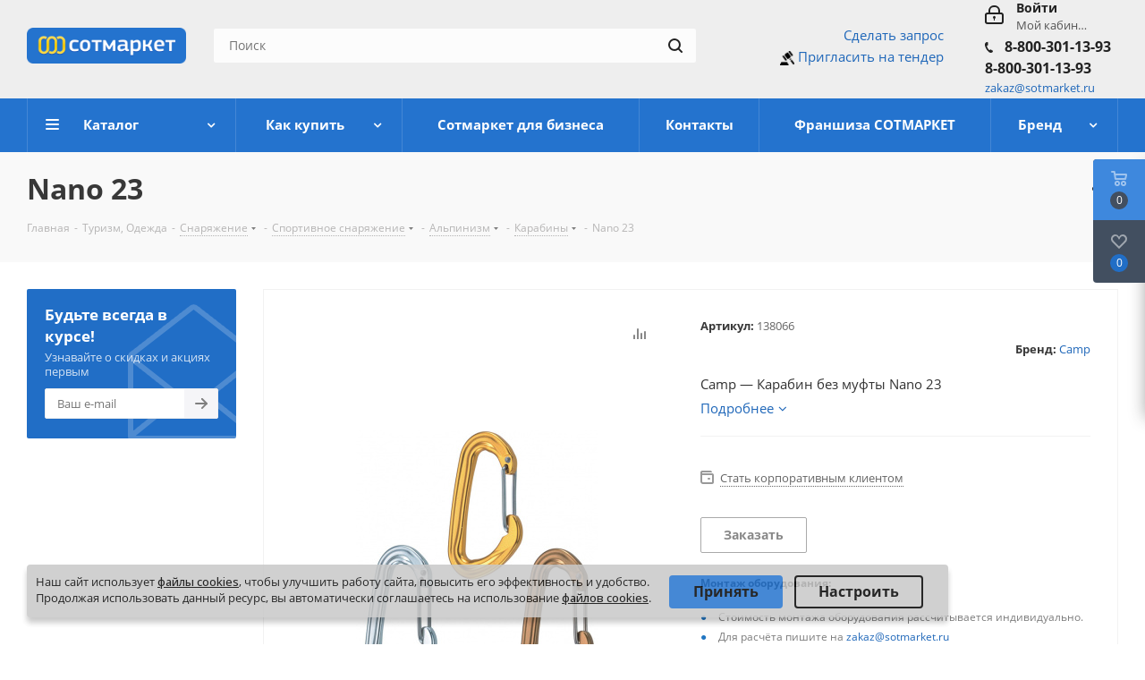

--- FILE ---
content_type: text/html; charset=UTF-8
request_url: https://www.sotmarket.ru/extreme/karabiny/nano_23_1.html
body_size: 97375
content:
<!DOCTYPE html>
<html xmlns="https://www.w3.org/1999/xhtml" xml:lang="ru" lang="ru" >
<head>
	<title>Nano 23</title>
	<meta name="viewport" content="initial-scale=1.0, width=device-width" />
	<meta name="HandheldFriendly" content="true" />
	<meta name="yes" content="yes" />
	<meta name="apple-mobile-web-app-status-bar-style" content="black" />
	<meta name="SKYPE_TOOLBAR" content="SKYPE_TOOLBAR_PARSER_COMPATIBLE" />
<script data-skip-moving="true">
window.addEventListener(
	'b24:form:init', 
	(event) => {
		let form = event.detail.object; 
		if (form.identification.id == 216) {
			form.setProperty("cur_page_url", "http://www.sotmarket.ru:443/extreme/karabiny/nano_23_1.html");
			form.setProperty("ip_addr_user", "3.137.166.132");
		}
	}
);
</script>
	<meta http-equiv="Content-Type" content="text/html; charset=UTF-8" />
<meta name="keywords" content="интернет-магазин, заказать, купить" />
<meta name="description" content="Интернет-магазин" />
<script data-skip-moving="true">(function(w, d, n) {var cl = "bx-core";var ht = d.documentElement;var htc = ht ? ht.className : undefined;if (htc === undefined || htc.indexOf(cl) !== -1){return;}var ua = n.userAgent;if (/(iPad;)|(iPhone;)/i.test(ua)){cl += " bx-ios";}else if (/Windows/i.test(ua)){cl += ' bx-win';}else if (/Macintosh/i.test(ua)){cl += " bx-mac";}else if (/Linux/i.test(ua) && !/Android/i.test(ua)){cl += " bx-linux";}else if (/Android/i.test(ua)){cl += " bx-android";}cl += (/(ipad|iphone|android|mobile|touch)/i.test(ua) ? " bx-touch" : " bx-no-touch");cl += w.devicePixelRatio && w.devicePixelRatio >= 2? " bx-retina": " bx-no-retina";if (/AppleWebKit/.test(ua)){cl += " bx-chrome";}else if (/Opera/.test(ua)){cl += " bx-opera";}else if (/Firefox/.test(ua)){cl += " bx-firefox";}ht.className = htc ? htc + " " + cl : cl;})(window, document, navigator);</script>


<link href="/bitrix/cache/css/s1/sotmarket/kernel_main/kernel_main_v1.css?176875369423659" rel="stylesheet"/>
<link href="https://fonts.googleapis.com/css?family=Open+Sans:300italic,400italic,600italic,700italic,800italic,400,300,500,600,700,800&subset=latin,cyrillic-ext" rel="stylesheet"/>
<link href="/bitrix/css/aspro.next/notice.min.css?16866829232906" rel="stylesheet"/>
<link href="/bitrix/js/ui/design-tokens/dist/ui.design-tokens.min.css?171735012523463" rel="stylesheet"/>
<link href="/bitrix/js/ui/fonts/opensans/ui.font.opensans.min.css?16865274702320" rel="stylesheet"/>
<link href="/bitrix/js/main/popup/dist/main.popup.bundle.min.css?175113562828056" rel="stylesheet"/>
<link href="/bitrix/js/main/loader/dist/loader.bundle.min.css?16865274692029" rel="stylesheet"/>
<link href="/bitrix/js/main/core/css/core_viewer.min.css?171959066358384" rel="stylesheet"/>
<link href="/bitrix/js/ui/design-tokens/air/dist/air-design-tokens.min.css?1768743771109604" rel="stylesheet"/>
<link href="/bitrix/js/ui/icon-set/icon-base.min.css?17687437711877" rel="stylesheet"/>
<link href="/bitrix/js/ui/icon-set/outline/style.min.css?1768743771108400" rel="stylesheet"/>
<link href="/bitrix/js/ui/entity-selector/dist/entity-selector.bundle.min.css?176874377025471" rel="stylesheet"/>
<link href="/bitrix/js/ui/switcher/dist/ui.switcher.bundle.min.css?17687438556763" rel="stylesheet"/>
<link href="/bitrix/js/ui/cnt/ui.cnt.min.css?17511357594259" rel="stylesheet"/>
<link href="/bitrix/js/ui/cnt/dist/cnt.bundle.min.css?17511358385784" rel="stylesheet"/>
<link href="/bitrix/js/ui/icon-set/main/style.min.css?175113575974857" rel="stylesheet"/>
<link href="/bitrix/js/ui/buttons/dist/ui.buttons.bundle.min.css?176874385572758" rel="stylesheet"/>
<link href="/bitrix/js/fileman/html_editor/html-editor.min.css?171734975156257" rel="stylesheet"/>
<link href="/bitrix/css/r52.acceptcookies/style.css?16880205974008" rel="stylesheet"/>
<link href="/bitrix/cache/css/s1/sotmarket/page_7dc0c5754983316aea7bc846935d67db/page_7dc0c5754983316aea7bc846935d67db_v1.css?17687439081106" rel="stylesheet"/>
<link href="/bitrix/cache/css/s1/sotmarket/default_21790e851497bd0df0321d7ad1bfa903/default_21790e851497bd0df0321d7ad1bfa903_v1.css?176874390828266" rel="stylesheet"/>
<link href="/bitrix/panel/main/popup.min.css?168667917120774" rel="stylesheet"/>
<link href="/bitrix/cache/css/s1/sotmarket/template_03a666e92002736b0c8ddbedc37e9f8d/template_03a666e92002736b0c8ddbedc37e9f8d_v1.css?1768743903970276" rel="stylesheet" data-template-style="true"/>




<script type="extension/settings" data-extension="ui.entity-selector">{"extensions":["catalog.entity-selector","highloadblock.entity-selector","landing.entity-selector","seo.entity-selector"]}</script>
<script type="extension/settings" data-extension="catalog.entity-selector">{"entities":[{"id":"product","options":{"dynamicLoad":true,"dynamicSearch":true,"searchFields":[{"name":"supertitle","type":"string","system":true},{"name":"SEARCH_PROPERTIES","type":"string"},{"name":"PREVIEW_TEXT","type":"string"},{"name":"DETAIL_TEXT","type":"string"},{"name":"PARENT_NAME","type":"string"},{"name":"PARENT_SEARCH_PROPERTIES","type":"string"},{"name":"PARENT_PREVIEW_TEXT","type":"string"},{"name":"PARENT_DETAIL_TEXT","type":"string"}],"itemOptions":{"default":{"avatar":"\/bitrix\/js\/catalog\/entity-selector\/src\/images\/product.svg","captionOptions":{"fitContent":true,"maxWidth":150}}}}},{"id":"product_variation","options":{"dynamicLoad":false,"dynamicSearch":true,"searchFields":[{"name":"supertitle","type":"string","system":true},{"name":"SEARCH_PROPERTIES","type":"string"},{"name":"PREVIEW_TEXT","type":"string"},{"name":"DETAIL_TEXT","type":"string"},{"name":"PARENT_NAME","type":"string"},{"name":"PARENT_SEARCH_PROPERTIES","type":"string"},{"name":"PARENT_PREVIEW_TEXT","type":"string"},{"name":"PARENT_DETAIL_TEXT","type":"string"}],"itemOptions":{"default":{"avatar":"\/bitrix\/js\/catalog\/entity-selector\/src\/images\/product.svg","captionOptions":{"fitContent":true,"maxWidth":150}}}}},{"id":"variation","options":{"dynamicLoad":true,"dynamicSearch":true,"searchFields":[{"name":"supertitle","type":"string","system":true},{"name":"SEARCH_PROPERTIES","type":"string"},{"name":"PREVIEW_TEXT","type":"string"},{"name":"DETAIL_TEXT","type":"string"},{"name":"PARENT_NAME","type":"string"},{"name":"PARENT_SEARCH_PROPERTIES","type":"string"},{"name":"PARENT_PREVIEW_TEXT","type":"string"},{"name":"PARENT_DETAIL_TEXT","type":"string"}],"itemOptions":{"default":{"avatar":"\/bitrix\/js\/catalog\/entity-selector\/src\/images\/product.svg","captionOptions":{"fitContent":true,"maxWidth":150}}}}},{"id":"store","options":{"itemOptions":{"default":{"avatar":"\/bitrix\/js\/catalog\/entity-selector\/src\/images\/store.svg"}}}},{"id":"dynamic","options":{"itemOptions":{"default":{"avatar":"\/bitrix\/js\/catalog\/entity-selector\/src\/images\/dynamic.svg"}}}},{"id":"agent-contractor-product-variation","options":{"dynamicLoad":true,"dynamicSearch":true,"searchFields":[{"name":"supertitle","type":"string","system":true},{"name":"SEARCH_PROPERTIES","type":"string"},{"name":"PREVIEW_TEXT","type":"string"},{"name":"DETAIL_TEXT","type":"string"},{"name":"PARENT_NAME","type":"string"},{"name":"PARENT_SEARCH_PROPERTIES","type":"string"},{"name":"PARENT_PREVIEW_TEXT","type":"string"},{"name":"PARENT_DETAIL_TEXT","type":"string"}],"itemOptions":{"default":{"avatar":"\/bitrix\/js\/catalog\/entity-selector\/src\/images\/product.svg","captionOptions":{"fitContent":true,"maxWidth":150}}}}},{"id":"agent-contractor-section","options":{"dynamicLoad":true,"dynamicSearch":true,"searchFields":[{"name":"supertitle","type":"string","system":true},{"name":"SEARCH_PROPERTIES","type":"string"},{"name":"PREVIEW_TEXT","type":"string"},{"name":"DETAIL_TEXT","type":"string"},{"name":"PARENT_NAME","type":"string"},{"name":"PARENT_SEARCH_PROPERTIES","type":"string"},{"name":"PARENT_PREVIEW_TEXT","type":"string"},{"name":"PARENT_DETAIL_TEXT","type":"string"}],"itemOptions":{"default":{"avatar":"\/bitrix\/js\/catalog\/entity-selector\/src\/images\/product.svg","captionOptions":{"fitContent":true,"maxWidth":150}}},"tagOptions":{"default":{"textColor":"#535c69","bgColor":"#d2f95f"}}}}]}</script>
<script type="extension/settings" data-extension="highloadblock.entity-selector">{"entities":[{"id":"highloadblock-element","options":{"dynamicLoad":true,"dynamicSearch":true}}]}</script>
<script type="extension/settings" data-extension="landing.entity-selector">{"entities":[{"id":"landing","options":{"itemOptions":{"default":{"avatarOptions":{"bgSize":"cover"}},"folder":{"avatar":"\/bitrix\/js\/landing\/entity-selector\/src\/images\/icon-folder.svg"}},"dynamicLoad":true,"dynamicSearch":true}}]}</script>
<script type="extension/settings" data-extension="main.date">{"formats":{"FORMAT_DATE":"DD.MM.YYYY","FORMAT_DATETIME":"DD.MM.YYYY HH:MI:SS","SHORT_DATE_FORMAT":"d.m.Y","MEDIUM_DATE_FORMAT":"j M Y","LONG_DATE_FORMAT":"j F Y","DAY_MONTH_FORMAT":"j F","DAY_SHORT_MONTH_FORMAT":"j M","SHORT_DAY_OF_WEEK_MONTH_FORMAT":"D, j F","SHORT_DAY_OF_WEEK_SHORT_MONTH_FORMAT":"D, j M","DAY_OF_WEEK_MONTH_FORMAT":"l, j F","FULL_DATE_FORMAT":"l, j F  Y","SHORT_TIME_FORMAT":"H:i","LONG_TIME_FORMAT":"H:i:s"}}</script>
<script type="extension/settings" data-extension="currency.currency-core">{"region":"ru"}</script>



<link rel="shortcut icon" href="/favicon.ico" type="image/x-icon" />
<link rel="apple-touch-icon" sizes="180x180" href="/include/apple-touch-icon.png" />
<style>html {--border-radius:8px;--theme-base-color:#2473ce;--theme-base-color-hue:212;--theme-base-color-saturation:70%;--theme-base-color-lightness:47%;--theme-base-opacity-color:#2473ce1a;--theme-more-color:#2473ce;--theme-more-color-hue:212;--theme-more-color-saturation:70%;--theme-more-color-lightness:47%;--theme-lightness-hover-diff:6%;}</style>
<meta property="og:description" content="Camp — Карабин без муфты Nano 23" />
<meta property="og:image" content="https://www.sotmarket.ru:443/upload/iblock/1f9/1f9617581a4c4e97766ffa8cc8628c2c.jpeg" />
<link rel="image_src" href="https://www.sotmarket.ru:443/upload/iblock/1f9/1f9617581a4c4e97766ffa8cc8628c2c.jpeg"  />
<meta property="og:title" content="Nano 23" />
<meta property="og:type" content="website" />
<meta property="og:url" content="https://www.sotmarket.ru:443/extreme/karabiny/nano_23_1.html" />
<script data-skip-moving="true">
	(function(w,d,u){
		var s=d.createElement('script');s.async=1;s.src=u+'?'+(Date.now()/60000|0);
		var h=d.getElementsByTagName('script')[0];h.parentNode.insertBefore(s,h);
	})(window,document,'https://portal.nav-it.ru/upload/crm/site_button/loader_14_mh9lms.js');
</script>

<!--'start_frame_cache_TVwM3R'--><!-- Bitrix24.LiveChat external config -->
<!-- /Bitrix24.LiveChat external config -->
<!--'end_frame_cache_TVwM3R'-->



		</head>
<body class="fill_bg_n" id="main">

<div id="panel"></div>
	
	<!--'start_frame_cache_WIklcT'-->
<!--'end_frame_cache_WIklcT'-->				<!--'start_frame_cache_basketitems-component-block'-->												<div id="ajax_basket"></div>
					<!--'end_frame_cache_basketitems-component-block'-->						
		
					

<div style="
display:none;
        top: 0;
    width: 100%;
    height: 32px;
    background: #2473ce;
    color: #fff;
    font-size: 12px;
    text-align: center;
    padding: 7px 10px;
    z-index: 999;
    border-bottom: 1px solid #f9f9fa;
    box-sizing: border-box;
					">
23 февраля - выходной день
		</div>

	<div class="wrapper1  header_bgcolored with_left_block  basket_fly basket_fill_DARK side_LEFT catalog_icons_N banner_auto  mheader-v1 header-vcustom regions_N fill_N footer-v1 front-vindex1 mfixed_N mfixed_view_always title-v3 with_phones store_LIST_AMOUNT">
		
		<div class="header_wrap visible-lg visible-md title-v3">
			<header id="header">
				<div class="header-v4 header-wrapper">
    <div class="logo_and_menu-row">
        <div class="logo-row">
            <div class="maxwidth-theme">
                <div class="row">
                    <div class="logo-block col-md-2 col-sm-3">
                        <div class="logo">
                            <a href="/"><img src="/upload/CNext/79b/79ba3771e670315468d73e4ff578640e.png" alt="СотМаркет" title="СотМаркет" data-src="" /></a>                        </div>
                    </div>
                                        <div class="col-md-3 col-lg-3 search_wrap">
                        <div class="search-block inner-table-block">
                            
				<div class="search-wrapper">
				<div id="title-search_fixed">
					<form action="/search/" class="search">
						<div class="search-input-div">
							<input class="search-input" id="title-search-input_fixed" type="text" name="q" value="" placeholder="Поиск" size="20" maxlength="50" autocomplete="off" />
						</div>
						<div class="search-button-div">
							<button class="btn btn-search" type="submit" name="s" value="Найти"><i class="svg svg-search svg-black"></i></button>
							<span class="close-block inline-search-hide"><span class="svg svg-close close-icons"></span></span>
						</div>
					</form>
				</div>
			</div>
	                        </div>
                    </div>
                    <div class="right-icons pull-right">
                        <div class="pull-right block-link">
                            					                        </div>
                        <div class="pull-right">
                            <div class="wrap_icon inner-table-block">
                                		
		<!--'start_frame_cache_header-auth-block1'-->							<!-- noindex --><a rel="nofollow" title="Мой кабинет" class="personal-link dark-color animate-load" data-event="jqm" data-param-type="auth" data-param-backurl="/extreme/karabiny/nano_23_1.html" data-name="auth" href="/personal/"><i class="svg inline big svg-inline-cabinet" aria-hidden="true" title="Мой кабинет"><svg xmlns="http://www.w3.org/2000/svg" width="21" height="21" viewBox="0 0 21 21">
  <defs>
    <style>
      .loccls-1 {
        fill: #222;
        fill-rule: evenodd;
      }
    </style>
  </defs>
  <path data-name="Rounded Rectangle 110" class="loccls-1" d="M1433,132h-15a3,3,0,0,1-3-3v-7a3,3,0,0,1,3-3h1v-2a6,6,0,0,1,6-6h1a6,6,0,0,1,6,6v2h1a3,3,0,0,1,3,3v7A3,3,0,0,1,1433,132Zm-3-15a4,4,0,0,0-4-4h-1a4,4,0,0,0-4,4v2h9v-2Zm4,5a1,1,0,0,0-1-1h-15a1,1,0,0,0-1,1v7a1,1,0,0,0,1,1h15a1,1,0,0,0,1-1v-7Zm-8,3.9v1.6a0.5,0.5,0,1,1-1,0v-1.6A1.5,1.5,0,1,1,1426,125.9Z" transform="translate(-1415 -111)"/>
</svg>
</i><span class="wrap"><span class="name">Войти</span><span class="title">Мой кабинет</span></span></a><!-- /noindex -->									<!--'end_frame_cache_header-auth-block1'-->	                                
	<div class="phone">
		<i class="svg svg-phone"></i>
		<a class="phone-block__item-link" rel="nofollow" href="tel:88003011393">
			8-800-301-13-93		</a>
					<div class="dropdown scrollbar">
				<div class="wrap">
											<div class="phone-block__item">
							<a class="phone-block__item-inner phone-block__item-link" rel="nofollow" href="tel:88003011393">
								<span class="phone-block__item-text">
									8-800-301-13-93									
																	</span>

															</a>
						</div>
									</div>
			</div>
			</div>
                                <a href="mailto:zakaz@sotmarket.ru"><small>zakaz@sotmarket.ru</small> </a>
                            </div>

                        </div>
                                                    <div class="pull-right">
                                <div class="wrap_icon inner-table-block">
                                    <div class="phone-block">
                                                                                                                            <div class="callback-block">					<div class="email blocks">
				



<script id="bx24_form_link" data-skip-moving="true">
        (function(w,d,u,b){w['Bitrix24FormObject']=b;w[b] = w[b] || function(){arguments[0].ref=u;
                (w[b].forms=w[b].forms||[]).push(arguments[0])};
                if(w[b]['forms']) return;
                var s=d.createElement('script');s.async=1;s.src=u+'?'+(1*new Date());
                var h=d.getElementsByTagName('script')[0];h.parentNode.insertBefore(s,h);
        })(window,document,'https://portal.nav-it.ru/bitrix/js/crm/form_loader.js','b24form');

        b24form({"id":"32","lang":"ru","sec":"f28ysn","type":"link","click":""});
</script>
<script id="bx24_form_link" data-skip-moving="true">
        (function(w,d,u,b){w['Bitrix24FormObject']=b;w[b] = w[b] || function(){arguments[0].ref=u;
                (w[b].forms=w[b].forms||[]).push(arguments[0])};
                if(w[b]['forms']) return;
                var s=d.createElement('script');s.async=1;s.src=u+'?'+(1*new Date());
                var h=d.getElementsByTagName('script')[0];h.parentNode.insertBefore(s,h);
        })(window,document,'https://portal.nav-it.ru/bitrix/js/crm/form_loader.js','b24form');

        b24form({"id":"31","lang":"ru","sec":"csw4sj","type":"link","click":""});
</script>



<a id="1" style="float: right;" donclick="Bitrix24FormLoader.init();" class="b24-web-form-popup-btn-31">Сделать запрос</a><br>
    <script data-b24-form="click/173/u44ng5" data-skip-moving="true">(function(w,d,u){var s=d.createElement('script');s.async=true;s.src=u+'?'+(Date.now()/180000|0);var h=d.getElementsByTagName('script')[0];h.parentNode.insertBefore(s,h);})(window,document,'https://portal.nav-it.ru/upload/crm/form/loader_173_u44ng5.js');</script>
    <div class="right-logo-tender b24-web-form-popup-btn-173">
        <img src="/upload/mace.png" alt="right logo">
        <a  href="#" class="">Пригласить на тендер</a><br>
    </div>

<!--<a href="mailto:zakaz@sotmarket.ru"><small>zakaz@sotmarket.ru</small> </a>-->

<style>
    .right-logo-tender{
        cursor:pointer;
    }
    .right-logo-tender img {
        /*position: absolute;
        top: -3px;*/
        /*left: -39px;*/
        width: 16px;
        /*border-radius: 100%;*/
		/*border: 4px solid #fff;
		background: #fff;*/
    }
</style>



			</div>
				</div>
                                                                            </div>
                                </div>
                            </div>
                                            </div>
                </div>
            </div>
        </div>    </div>
    <div class="menu-row middle-block bgcolored">
        <div class="maxwidth-theme">
            <div class="row">
                <div class="col-md-12">
                    <div class="menu-only">
                        <nav class="mega-menu sliced">
                            	<div class="table-menu">
		<table>
			<tr>
									
										<td class="menu-item unvisible dropdown catalog wide_menu  ">
						<div class="wrap">
							<a class="dropdown-toggle" href="/catalog/">
								<div>
									Каталог									<div class="line-wrapper"><span class="line"></span></div>
								</div>
							</a>
															<span class="tail"></span>
								<ul class="dropdown-menu">
																																							<li class="dropdown-submenu  ">
																						<a href="/bcp/kompyutery_noutbuki_periferiya_resheniya_dlya_rabochikh_mest/" title="Компьютеры и ноутбуки"><span class="name">Компьютеры и ноутбуки</span><span class="arrow"><i></i></span></a>
																																			<ul class="dropdown-menu toggle_menu">
																																									<li class="menu-item   ">
															<a href="/bcp/kompyutery_noutbuki_periferiya_resheniya_dlya_rabochikh_mest/noutbuki/" title="Ноутбуки"><span class="name">Ноутбуки</span></a>
																													</li>
																																									<li class="menu-item  dropdown-submenu ">
															<a href="/bcp/kompyutery_noutbuki_periferiya_resheniya_dlya_rabochikh_mest/kompyutery/" title="Компьютеры"><span class="name">Компьютеры</span></a>
																															<ul class="dropdown-menu">
																																			<li class="menu-item ">
																			<a href="/bcp/kompyutery_noutbuki_periferiya_resheniya_dlya_rabochikh_mest/kompyutery/komplekty/" title="Комплекты"><span class="name">Комплекты</span></a>
																		</li>
																																			<li class="menu-item ">
																			<a href="/bcp/kompyutery_noutbuki_periferiya_resheniya_dlya_rabochikh_mest/kompyutery/sistemnye_bloki/" title="Системные блоки"><span class="name">Системные блоки</span></a>
																		</li>
																																			<li class="menu-item ">
																			<a href="/bcp/kompyutery_noutbuki_periferiya_resheniya_dlya_rabochikh_mest/kompyutery/platformy_dlya_sborki/" title="Платформы для сборки"><span class="name">Платформы для сборки</span></a>
																		</li>
																																			<li class="menu-item ">
																			<a href="/bcp/kompyutery_noutbuki_periferiya_resheniya_dlya_rabochikh_mest/kompyutery/dvukhkonturnyy_pk_bezopasnoe_khranenie_dannykh/" title="Двухконтурный ПК (безопасное хранение данных)"><span class="name">Двухконтурный ПК (безопасное хранение данных)</span></a>
																		</li>
																																			<li class="menu-item ">
																			<a href="/bcp/kompyutery_noutbuki_periferiya_resheniya_dlya_rabochikh_mest/kompyutery/tonkiy_klient/" title="Тонкий клиент"><span class="name">Тонкий клиент</span></a>
																		</li>
																																	</ul>
																
																													</li>
																																									<li class="menu-item collapsed  ">
															<a href="/bcp/kompyutery_noutbuki_periferiya_resheniya_dlya_rabochikh_mest/monobloki/" title="Моноблоки"><span class="name">Моноблоки</span></a>
																													</li>
																																									<li class="menu-item collapsed  ">
															<a href="/bcp/kompyutery_noutbuki_periferiya_resheniya_dlya_rabochikh_mest/mayning/" title="Майнинг"><span class="name">Майнинг</span></a>
																													</li>
																																								<li><span class="colored more_items with_dropdown">Ещё</span></li>
																									</ul>
																					</li>
																																							<li class="dropdown-submenu  ">
																						<a href="/bcp/kompyuternye_komplektuyushchie/" title="Компьютерные комплектующие"><span class="name">Компьютерные комплектующие</span><span class="arrow"><i></i></span></a>
																																			<ul class="dropdown-menu toggle_menu">
																																									<li class="menu-item   ">
															<a href="/bcp/kompyuternye_komplektuyushchie/aksessuary/" title="Аксессуары"><span class="name">Аксессуары</span></a>
																													</li>
																																									<li class="menu-item   ">
															<a href="/bcp/kompyuternye_komplektuyushchie/bloki_pitaniya/" title="Блоки питания"><span class="name">Блоки питания</span></a>
																													</li>
																																									<li class="menu-item collapsed  ">
															<a href="/bcp/kompyuternye_komplektuyushchie/videokarty/" title="Видеокарты"><span class="name">Видеокарты</span></a>
																													</li>
																																									<li class="menu-item collapsed  ">
															<a href="/bcp/kompyuternye_komplektuyushchie/zhestkie_diski_hdd_i_ssd/" title="Жесткие диски HDD и SSD"><span class="name">Жесткие диски HDD и SSD</span></a>
																													</li>
																																									<li class="menu-item collapsed  ">
															<a href="/bcp/kompyuternye_komplektuyushchie/zvukovye_karty/" title="Звуковые карты"><span class="name">Звуковые карты</span></a>
																													</li>
																																									<li class="menu-item collapsed  ">
															<a href="/bcp/kompyuternye_komplektuyushchie/kabeli_shleyfy_perekhodniki/" title="Кабели, шлейфы, переходники"><span class="name">Кабели, шлейфы, переходники</span></a>
																													</li>
																																									<li class="menu-item collapsed  ">
															<a href="/bcp/kompyuternye_komplektuyushchie/kontrollery/" title="Контроллеры"><span class="name">Контроллеры</span></a>
																													</li>
																																									<li class="menu-item collapsed  ">
															<a href="/bcp/kompyuternye_komplektuyushchie/korpusa/" title="Корпуса"><span class="name">Корпуса</span></a>
																													</li>
																																									<li class="menu-item collapsed  ">
															<a href="/bcp/kompyuternye_komplektuyushchie/materinskie_platy/" title="Материнские платы"><span class="name">Материнские платы</span></a>
																													</li>
																																									<li class="menu-item collapsed  ">
															<a href="/bcp/kompyuternye_komplektuyushchie/mikrofony/" title="Микрофоны"><span class="name">Микрофоны</span></a>
																													</li>
																																									<li class="menu-item collapsed  ">
															<a href="/bcp/kompyuternye_komplektuyushchie/operativnaya_pamyat/" title="Оперативная память"><span class="name">Оперативная память</span></a>
																													</li>
																																									<li class="menu-item collapsed  ">
															<a href="/bcp/kompyuternye_komplektuyushchie/privody_i_diskovody/" title="Приводы и дисководы"><span class="name">Приводы и дисководы</span></a>
																													</li>
																																									<li class="menu-item collapsed  ">
															<a href="/bcp/kompyuternye_komplektuyushchie/protsessory/" title="Процессоры"><span class="name">Процессоры</span></a>
																													</li>
																																									<li class="menu-item collapsed  ">
															<a href="/bcp/kompyuternye_komplektuyushchie/raznoe/" title="Разное"><span class="name">Разное</span></a>
																													</li>
																																									<li class="menu-item collapsed  ">
															<a href="/bcp/kompyuternye_komplektuyushchie/setevye_karty/" title="Сетевые карты"><span class="name">Сетевые карты</span></a>
																													</li>
																																									<li class="menu-item collapsed  ">
															<a href="/bcp/kompyuternye_komplektuyushchie/sistemy_okhlazhdeniya/" title="Системы охлаждения"><span class="name">Системы охлаждения</span></a>
																													</li>
																																								<li><span class="colored more_items with_dropdown">Ещё</span></li>
																									</ul>
																					</li>
																																							<li class="dropdown-submenu  ">
																						<a href="/bcp/sistemy_khraneniya_dannykh_i_servery/" title="Системы хранения данных и серверы"><span class="name">Системы хранения данных и серверы</span><span class="arrow"><i></i></span></a>
																																			<ul class="dropdown-menu toggle_menu">
																																									<li class="menu-item   ">
															<a href="/bcp/sistemy_khraneniya_dannykh_i_servery/servery/" title="Серверы"><span class="name">Серверы</span></a>
																													</li>
																																									<li class="menu-item  dropdown-submenu ">
															<a href="/bcp/sistemy_khraneniya_dannykh_i_servery/komplektuyushchie_dlya_serverov/" title="Комплектующие для серверов"><span class="name">Комплектующие для серверов</span></a>
																															<ul class="dropdown-menu">
																																			<li class="menu-item ">
																			<a href="/bcp/sistemy_khraneniya_dannykh_i_servery/komplektuyushchie_dlya_serverov/bloki_pitaniya_dlya_serverov/" title="Блоки питания для серверов"><span class="name">Блоки питания для серверов</span></a>
																		</li>
																																			<li class="menu-item ">
																			<a href="/bcp/sistemy_khraneniya_dannykh_i_servery/komplektuyushchie_dlya_serverov/zhestkie_diski_dlya_serverov/" title="Жесткие диски для серверов"><span class="name">Жесткие диски для серверов</span></a>
																		</li>
																																			<li class="menu-item ">
																			<a href="/bcp/sistemy_khraneniya_dannykh_i_servery/komplektuyushchie_dlya_serverov/korpusa_dlya_serverov/" title="Корпуса для серверов"><span class="name">Корпуса для серверов</span></a>
																		</li>
																																			<li class="menu-item ">
																			<a href="/bcp/sistemy_khraneniya_dannykh_i_servery/komplektuyushchie_dlya_serverov/materinskie_platy_dlya_serverov/" title="Материнские платы для серверов"><span class="name">Материнские платы для серверов</span></a>
																		</li>
																																			<li class="menu-item ">
																			<a href="/bcp/sistemy_khraneniya_dannykh_i_servery/komplektuyushchie_dlya_serverov/operativnaya_pamyat_dlya_serverov_/" title="Оперативная память для серверов	"><span class="name">Оперативная память для серверов	</span></a>
																		</li>
																																			<li class="menu-item ">
																			<a href="/bcp/sistemy_khraneniya_dannykh_i_servery/komplektuyushchie_dlya_serverov/opticheskie_privody_dlya_serverov_/" title="Оптические приводы для серверов	"><span class="name">Оптические приводы для серверов	</span></a>
																		</li>
																																			<li class="menu-item ">
																			<a href="/bcp/sistemy_khraneniya_dannykh_i_servery/komplektuyushchie_dlya_serverov/platformy_dlya_serverov/" title="Платформы  для серверов"><span class="name">Платформы  для серверов</span></a>
																		</li>
																																			<li class="menu-item ">
																			<a href="/bcp/sistemy_khraneniya_dannykh_i_servery/komplektuyushchie_dlya_serverov/protsessory_dlya_serverov/" title="Процессоры для серверов"><span class="name">Процессоры для серверов</span></a>
																		</li>
																																			<li class="menu-item ">
																			<a href="/bcp/sistemy_khraneniya_dannykh_i_servery/komplektuyushchie_dlya_serverov/prochie_komplektuyushchie_dlya_serverov/" title="Прочие комплектующие для серверов"><span class="name">Прочие комплектующие для серверов</span></a>
																		</li>
																																			<li class="menu-item ">
																			<a href="/bcp/sistemy_khraneniya_dannykh_i_servery/komplektuyushchie_dlya_serverov/sistemy_okhlazhdeniya_dlya_serverov/" title="Системы охлаждения для серверов"><span class="name">Системы охлаждения для серверов</span></a>
																		</li>
																																	</ul>
																
																													</li>
																																									<li class="menu-item collapsed  ">
															<a href="/bcp/sistemy_khraneniya_dannykh_i_servery/sistemy_khraneniya_dannykh/" title="Системы хранения данных"><span class="name">Системы хранения данных</span></a>
																													</li>
																																									<li class="menu-item collapsed  ">
															<a href="/bcp/sistemy_khraneniya_dannykh_i_servery/optsii_k_sistemam_khraneniya_dannykh/" title="Опции к системам хранения данных"><span class="name">Опции к системам хранения данных</span></a>
																													</li>
																																									<li class="menu-item collapsed  ">
															<a href="/bcp/sistemy_khraneniya_dannykh_i_servery/programmno_apparatnye_kompleksy/" title="Программно-аппаратные комплексы"><span class="name">Программно-аппаратные комплексы</span></a>
																													</li>
																																									<li class="menu-item collapsed  ">
															<a href="/bcp/sistemy_khraneniya_dannykh_i_servery/komplektuyushchie_dlya_opticheskikh_bibliotek/" title="Комплектующие для оптических библиотек"><span class="name">Комплектующие для оптических библиотек</span></a>
																													</li>
																																								<li><span class="colored more_items with_dropdown">Ещё</span></li>
																									</ul>
																					</li>
																																							<li class="dropdown-submenu  ">
																						<a href="/bcp/periferiya_i_aksessuary/" title="Периферия и аксессуары"><span class="name">Периферия и аксессуары</span><span class="arrow"><i></i></span></a>
																																			<ul class="dropdown-menu toggle_menu">
																																									<li class="menu-item   ">
															<a href="/bcp/periferiya_i_aksessuary/monitory/" title="Мониторы"><span class="name">Мониторы</span></a>
																													</li>
																																									<li class="menu-item  dropdown-submenu ">
															<a href="/bcp/periferiya_i_aksessuary/manipulyatory_i_klaviatury/" title="Манипуляторы и клавиатуры"><span class="name">Манипуляторы и клавиатуры</span></a>
																															<ul class="dropdown-menu">
																																			<li class="menu-item ">
																			<a href="/bcp/periferiya_i_aksessuary/manipulyatory_i_klaviatury/klaviatura/" title="Клавиатуры"><span class="name">Клавиатуры</span></a>
																		</li>
																																			<li class="menu-item ">
																			<a href="/bcp/periferiya_i_aksessuary/manipulyatory_i_klaviatury/komplekty_klaviatura_mysh/" title="Комплекты клавиатура и мышка"><span class="name">Комплекты клавиатура и мышка</span></a>
																		</li>
																																			<li class="menu-item ">
																			<a href="/bcp/periferiya_i_aksessuary/manipulyatory_i_klaviatury/mysh/" title="Мышки"><span class="name">Мышки</span></a>
																		</li>
																																	</ul>
																
																													</li>
																																									<li class="menu-item collapsed dropdown-submenu ">
															<a href="/bcp/periferiya_i_aksessuary/vneshnie_nakopiteli/" title="Внешние накопители"><span class="name">Внешние накопители</span></a>
																															<ul class="dropdown-menu">
																																			<li class="menu-item ">
																			<a href="/bcp/periferiya_i_aksessuary/vneshnie_nakopiteli/vneshnie_zhestkie_diski/" title="Внешние жесткие диски"><span class="name">Внешние жесткие диски</span></a>
																		</li>
																																			<li class="menu-item ">
																			<a href="/bcp/periferiya_i_aksessuary/vneshnie_nakopiteli/karty_pamyati/" title="Карты памяти"><span class="name">Карты памяти</span></a>
																		</li>
																																			<li class="menu-item ">
																			<a href="/bcp/periferiya_i_aksessuary/vneshnie_nakopiteli/fleshki/" title="Флешки"><span class="name">Флешки</span></a>
																		</li>
																																	</ul>
																
																													</li>
																																								<li><span class="colored more_items with_dropdown">Ещё</span></li>
																									</ul>
																					</li>
																																							<li class="dropdown-submenu  ">
																						<a href="/bcp/programmnoe_obespechenie/" title="Программное обеспечение"><span class="name">Программное обеспечение</span><span class="arrow"><i></i></span></a>
																																			<ul class="dropdown-menu toggle_menu">
																																									<li class="menu-item  dropdown-submenu ">
															<a href="/bcp/programmnoe_obespechenie/comptek_api/" title="CompTek. API"><span class="name">CompTek. API</span></a>
																															<ul class="dropdown-menu">
																																			<li class="menu-item ">
																			<a href="/bcp/programmnoe_obespechenie/comptek_api/brocade/" title="BROCADE"><span class="name">BROCADE</span></a>
																		</li>
																																			<li class="menu-item ">
																			<a href="/bcp/programmnoe_obespechenie/comptek_api/dell/" title="DELL"><span class="name">DELL</span></a>
																		</li>
																																			<li class="menu-item ">
																			<a href="/bcp/programmnoe_obespechenie/comptek_api/fujitsu/" title="Fujitsu"><span class="name">Fujitsu</span></a>
																		</li>
																																	</ul>
																
																													</li>
																																						</ul>
																					</li>
																																							<li class="dropdown-submenu  ">
																						<a href="/bcp/pechatayushchaya_orgtekhnika/" title="Печатающая оргтехника"><span class="name">Печатающая оргтехника</span><span class="arrow"><i></i></span></a>
																																			<ul class="dropdown-menu toggle_menu">
																																									<li class="menu-item   ">
															<a href="/bcp/pechatayushchaya_orgtekhnika/printery/" title="Принтеры"><span class="name">Принтеры</span></a>
																													</li>
																																									<li class="menu-item   ">
															<a href="/bcp/pechatayushchaya_orgtekhnika/mfu/" title="МФУ"><span class="name">МФУ</span></a>
																													</li>
																																									<li class="menu-item collapsed  ">
															<a href="/bcp/pechatayushchaya_orgtekhnika/printery_skanery_mfu/" title="Копиры"><span class="name">Копиры</span></a>
																													</li>
																																									<li class="menu-item collapsed  ">
															<a href="/bcp/pechatayushchaya_orgtekhnika/plottery/" title="Плоттеры"><span class="name">Плоттеры</span></a>
																													</li>
																																									<li class="menu-item collapsed dropdown-submenu ">
															<a href="/bcp/pechatayushchaya_orgtekhnika/kopiry/" title="Оргтехника"><span class="name">Оргтехника</span></a>
																															<ul class="dropdown-menu">
																																			<li class="menu-item ">
																			<a href="/bcp/pechatayushchaya_orgtekhnika/kopiry/laminatory/" title="Ламинаторы"><span class="name">Ламинаторы</span></a>
																		</li>
																																			<li class="menu-item ">
																			<a href="/bcp/pechatayushchaya_orgtekhnika/kopiry/unichtozhiteli_bumagi/" title="Уничтожители бумаги"><span class="name">Уничтожители бумаги</span></a>
																		</li>
																																			<li class="menu-item ">
																			<a href="/bcp/pechatayushchaya_orgtekhnika/kopiry/perepletchiki/" title="Переплетчики"><span class="name">Переплетчики</span></a>
																		</li>
																																			<li class="menu-item ">
																			<a href="/bcp/pechatayushchaya_orgtekhnika/kopiry/kalkulyatory/" title="Калькуляторы"><span class="name">Калькуляторы</span></a>
																		</li>
																																	</ul>
																
																													</li>
																																									<li class="menu-item collapsed  ">
															<a href="/bcp/pechatayushchaya_orgtekhnika/skanery/" title="Сканеры"><span class="name">Сканеры</span></a>
																													</li>
																																									<li class="menu-item collapsed  ">
															<a href="/bcp/pechatayushchaya_orgtekhnika/optsii_dlya_orgtekhniki/" title="Опции для оргтехники"><span class="name">Опции для оргтехники</span></a>
																													</li>
																																								<li><span class="colored more_items with_dropdown">Ещё</span></li>
																									</ul>
																					</li>
																																							<li class="dropdown-submenu  ">
																						<a href="/bcp/raskhodnye_materialy_dlya_ofisnoy_tekhniki/" title="Расходные материалы и канцелярия"><span class="name">Расходные материалы и канцелярия</span><span class="arrow"><i></i></span></a>
																																			<ul class="dropdown-menu toggle_menu">
																																									<li class="menu-item   ">
															<a href="/bcp/raskhodnye_materialy_dlya_ofisnoy_tekhniki/bumaga_fotobumaga_plenki/" title="Бумага,Фотобумага, Пленки"><span class="name">Бумага,Фотобумага, Пленки</span></a>
																													</li>
																																									<li class="menu-item   ">
															<a href="/bcp/raskhodnye_materialy_dlya_ofisnoy_tekhniki/kantselyarskie_tovary/" title="Канцелярские товары"><span class="name">Канцелярские товары</span></a>
																													</li>
																																									<li class="menu-item collapsed  ">
															<a href="/bcp/raskhodnye_materialy_dlya_ofisnoy_tekhniki/kartridzhi_i_tonery/" title="Картриджи и тонеры"><span class="name">Картриджи и тонеры</span></a>
																													</li>
																																									<li class="menu-item collapsed  ">
															<a href="/bcp/raskhodnye_materialy_dlya_ofisnoy_tekhniki/chistyashchie_sredstva/" title="Чистящие средства"><span class="name">Чистящие средства</span></a>
																													</li>
																																								<li><span class="colored more_items with_dropdown">Ещё</span></li>
																									</ul>
																					</li>
																																							<li class="dropdown-submenu  ">
																						<a href="/bcp/elektrotovary_i_kabeli/" title="Электротовары и кабели"><span class="name">Электротовары и кабели</span><span class="arrow"><i></i></span></a>
																																			<ul class="dropdown-menu toggle_menu">
																																									<li class="menu-item   ">
															<a href="/bcp/elektrotovary_i_kabeli/istochniki_bespereboynogo_pitaniya/" title="Источники бесперебойного питания"><span class="name">Источники бесперебойного питания</span></a>
																													</li>
																																									<li class="menu-item   ">
															<a href="/bcp/elektrotovary_i_kabeli/stabilizatory/" title="Стабилизаторы"><span class="name">Стабилизаторы</span></a>
																													</li>
																																									<li class="menu-item collapsed  ">
															<a href="/bcp/elektrotovary_i_kabeli/aksessuary_dlya_ibp/" title="Аксессуары для ИБП"><span class="name">Аксессуары для ИБП</span></a>
																													</li>
																																									<li class="menu-item collapsed  ">
															<a href="/bcp/elektrotovary_i_kabeli/batarei_dlya_ibp/" title="Батареи для ИБП"><span class="name">Батареи для ИБП</span></a>
																													</li>
																																									<li class="menu-item collapsed  ">
															<a href="/bcp/elektrotovary_i_kabeli/setevye_filtry/" title="Сетевые фильтры"><span class="name">Сетевые фильтры</span></a>
																													</li>
																																									<li class="menu-item collapsed  ">
															<a href="/bcp/elektrotovary_i_kabeli/kabeli/" title="Кабели"><span class="name">Кабели</span></a>
																													</li>
																																								<li><span class="colored more_items with_dropdown">Ещё</span></li>
																									</ul>
																					</li>
																																							<li class="dropdown-submenu  ">
																						<a href="/bcp/setevoe_oborudovanie/" title="Сетевое оборудование"><span class="name">Сетевое оборудование</span><span class="arrow"><i></i></span></a>
																																			<ul class="dropdown-menu toggle_menu">
																																									<li class="menu-item   ">
															<a href="/bcp/setevoe_oborudovanie/kabel/" title="Кабели и патч-корды"><span class="name">Кабели и патч-корды</span></a>
																													</li>
																																									<li class="menu-item   ">
															<a href="/bcp/setevoe_oborudovanie/kommutatory/" title="Коммутаторы"><span class="name">Коммутаторы</span></a>
																													</li>
																																									<li class="menu-item collapsed  ">
															<a href="/bcp/setevoe_oborudovanie/modemy/" title="Модемы"><span class="name">Модемы</span></a>
																													</li>
																																									<li class="menu-item collapsed  ">
															<a href="/bcp/setevoe_oborudovanie/print_servery/" title="Принт-серверы"><span class="name">Принт-серверы</span></a>
																													</li>
																																									<li class="menu-item collapsed  ">
															<a href="/bcp/setevoe_oborudovanie/routery_marshrutizatory/" title="Роутеры-Маршрутизаторы"><span class="name">Роутеры-Маршрутизаторы</span></a>
																													</li>
																																									<li class="menu-item collapsed  ">
															<a href="/bcp/setevoe_oborudovanie/tochki_dostupa/" title="Точки доступа"><span class="name">Точки доступа</span></a>
																													</li>
																																									<li class="menu-item collapsed  ">
															<a href="/bcp/setevoe_oborudovanie/firewall/" title="Межсетевой экран"><span class="name">Межсетевой экран</span></a>
																													</li>
																																									<li class="menu-item collapsed  ">
															<a href="/bcp/setevoe_oborudovanie/hub/" title="Hub"><span class="name">Hub</span></a>
																													</li>
																																									<li class="menu-item collapsed  ">
															<a href="/bcp/setevoe_oborudovanie/strukturirovannye_kabelnye_seti/" title="Структурированные кабельные сети"><span class="name">Структурированные кабельные сети</span></a>
																													</li>
																																								<li><span class="colored more_items with_dropdown">Ещё</span></li>
																									</ul>
																					</li>
																																							<li class="dropdown-submenu  ">
																						<a href="/bcp/multimedia_oborudovanie/" title="Мультимедиа оборудование"><span class="name">Мультимедиа оборудование</span><span class="arrow"><i></i></span></a>
																																			<ul class="dropdown-menu toggle_menu">
																																									<li class="menu-item   ">
															<a href="/bcp/multimedia_oborudovanie/akusticheskie_sistemy/" title="Акустические системы"><span class="name">Акустические системы</span></a>
																													</li>
																																									<li class="menu-item   ">
															<a href="/bcp/multimedia_oborudovanie/videosteny/" title="Видеостены"><span class="name">Видеостены</span></a>
																													</li>
																																									<li class="menu-item collapsed  ">
															<a href="/bcp/multimedia_oborudovanie/kabeli_i_aksessuary/" title="Кабели и аксессуары"><span class="name">Кабели и аксессуары</span></a>
																													</li>
																																									<li class="menu-item collapsed  ">
															<a href="/bcp/multimedia_oborudovanie/konferents_sistemy_i_oborudovanie/" title="Конференц-системы и оборудование"><span class="name">Конференц-системы и оборудование</span></a>
																													</li>
																																									<li class="menu-item collapsed  ">
															<a href="/bcp/multimedia_oborudovanie/video_tekhnika/" title="Видео техника"><span class="name">Видео техника</span></a>
																													</li>
																																									<li class="menu-item collapsed  ">
															<a href="/bcp/multimedia_oborudovanie/mediapleery_/" title="Медиаплееры	"><span class="name">Медиаплееры	</span></a>
																													</li>
																																								<li><span class="colored more_items with_dropdown">Ещё</span></li>
																									</ul>
																					</li>
																																							<li class="dropdown-submenu  ">
																						<a href="/bcp/sistemy_bezopasnosti/" title="Системы безопасности и умный дом"><span class="name">Системы безопасности и умный дом</span><span class="arrow"><i></i></span></a>
																																			<ul class="dropdown-menu toggle_menu">
																																									<li class="menu-item  dropdown-submenu ">
															<a href="/bcp/sistemy_bezopasnosti/teplovizory/" title="Видеонаблюдение"><span class="name">Видеонаблюдение</span></a>
																															<ul class="dropdown-menu">
																																			<li class="menu-item ">
																			<a href="/bcp/sistemy_bezopasnosti/teplovizory/ip_kamery/" title="IP- камеры"><span class="name">IP- камеры</span></a>
																		</li>
																																			<li class="menu-item ">
																			<a href="/bcp/sistemy_bezopasnosti/teplovizory/analogovye_kamery/" title="Аналоговые камеры"><span class="name">Аналоговые камеры</span></a>
																		</li>
																																			<li class="menu-item ">
																			<a href="/bcp/sistemy_bezopasnosti/teplovizory/registratory/" title="Регистраторы"><span class="name">Регистраторы</span></a>
																		</li>
																																			<li class="menu-item ">
																			<a href="/bcp/sistemy_bezopasnosti/teplovizory/komplekty_videonablyudeniya/" title="Комплекты видеонаблюдения"><span class="name">Комплекты видеонаблюдения</span></a>
																		</li>
																																	</ul>
																
																													</li>
																																									<li class="menu-item   ">
															<a href="/bcp/sistemy_bezopasnosti/kontrol_dostupa/" title="Контроль доступа"><span class="name">Контроль доступа</span></a>
																													</li>
																																									<li class="menu-item collapsed  ">
															<a href="/bcp/sistemy_bezopasnosti/prochie_sredstva_kontrolya/" title="Умный дом"><span class="name">Умный дом</span></a>
																													</li>
																																									<li class="menu-item collapsed  ">
															<a href="/bcp/sistemy_bezopasnosti/komplektuyushchie_dlya_sistem_bezopasnosti/" title="Прочее оборудовние для систем безопасности"><span class="name">Прочее оборудовние для систем безопасности</span></a>
																													</li>
																																									<li class="menu-item collapsed  ">
															<a href="/bcp/sistemy_bezopasnosti/videokamery/" title="Видеокамеры"><span class="name">Видеокамеры</span></a>
																													</li>
																																								<li><span class="colored more_items with_dropdown">Ещё</span></li>
																									</ul>
																					</li>
																																							<li class="dropdown-submenu  ">
																						<a href="/bcp/torgovoe_oborudovanie/" title="Торговое оборудование"><span class="name">Торговое оборудование</span><span class="arrow"><i></i></span></a>
																																			<ul class="dropdown-menu toggle_menu">
																																									<li class="menu-item   ">
															<a href="/bcp/torgovoe_oborudovanie/zashchita_ot_krazh/" title="Защита от краж"><span class="name">Защита от краж</span></a>
																													</li>
																																									<li class="menu-item   ">
															<a href="/bcp/torgovoe_oborudovanie/mikrokioski_i_prayschekery/" title="Микрокиоски и прайсчекеры"><span class="name">Микрокиоски и прайсчекеры</span></a>
																													</li>
																																									<li class="menu-item collapsed  ">
															<a href="/bcp/torgovoe_oborudovanie/mobilnye_kompyutery/" title="Мобильные компьютеры"><span class="name">Мобильные компьютеры</span></a>
																													</li>
																																									<li class="menu-item collapsed  ">
															<a href="/bcp/torgovoe_oborudovanie/operatsii_s_banknotami/" title="Операции с банкнотами"><span class="name">Операции с банкнотами</span></a>
																													</li>
																																									<li class="menu-item collapsed dropdown-submenu ">
															<a href="/bcp/torgovoe_oborudovanie/printery_etiketok_pechat_na_plastikovykh_kratakh/" title="Принтеры этикеток, печать на пластиковых картах"><span class="name">Принтеры этикеток, печать на пластиковых картах</span></a>
																															<ul class="dropdown-menu">
																																			<li class="menu-item ">
																			<a href="/bcp/torgovoe_oborudovanie/printery_etiketok_pechat_na_plastikovykh_kratakh/nastolnye_printery/" title="Настольные принтеры"><span class="name">Настольные принтеры</span></a>
																		</li>
																																			<li class="menu-item ">
																			<a href="/bcp/torgovoe_oborudovanie/printery_etiketok_pechat_na_plastikovykh_kratakh/mobilnye_printery/" title="Мобильные принтеры"><span class="name">Мобильные принтеры</span></a>
																		</li>
																																	</ul>
																
																													</li>
																																									<li class="menu-item collapsed  ">
															<a href="/bcp/torgovoe_oborudovanie/skanery_shtrikhkodov/" title="Сканеры штрихкодов"><span class="name">Сканеры штрихкодов</span></a>
																													</li>
																																									<li class="menu-item collapsed  ">
															<a href="/bcp/torgovoe_oborudovanie/terminaly_sbora_dannykh/" title="Терминалы сбора данных"><span class="name">Терминалы сбора данных</span></a>
																													</li>
																																									<li class="menu-item collapsed  ">
															<a href="/bcp/torgovoe_oborudovanie/tovary_so_skidkoy/" title="Товары со скидкой"><span class="name">Товары со скидкой</span></a>
																													</li>
																																									<li class="menu-item collapsed  ">
															<a href="/bcp/torgovoe_oborudovanie/kommercheskie_i_promyshlennye_printery/" title="Коммерческие и промышленные принтеры"><span class="name">Коммерческие и промышленные принтеры</span></a>
																													</li>
																																									<li class="menu-item collapsed  ">
															<a href="/bcp/torgovoe_oborudovanie/rfid_oborudovanie/" title="RFID-оборудование"><span class="name">RFID-оборудование</span></a>
																													</li>
																																									<li class="menu-item collapsed  ">
															<a href="/bcp/torgovoe_oborudovanie/_/" title="Опции для торгового оборудования"><span class="name">Опции для торгового оборудования</span></a>
																													</li>
																																								<li><span class="colored more_items with_dropdown">Ещё</span></li>
																									</ul>
																					</li>
																																							<li class="dropdown-submenu  ">
																						<a href="/bcp/telefoniya_i_radiosvyaz/" title="Телефония и радиосвязь"><span class="name">Телефония и радиосвязь</span><span class="arrow"><i></i></span></a>
																																			<ul class="dropdown-menu toggle_menu">
																																									<li class="menu-item   ">
															<a href="/bcp/telefoniya_i_radiosvyaz/ip_telefoniya/" title="IP-телефония"><span class="name">IP-телефония</span></a>
																													</li>
																																									<li class="menu-item   ">
															<a href="/bcp/telefoniya_i_radiosvyaz/ats/" title="АТС"><span class="name">АТС</span></a>
																													</li>
																																									<li class="menu-item collapsed  ">
															<a href="/bcp/telefoniya_i_radiosvyaz/oborudovanie_dlya_telefonnykh_stantsiy/" title="Оборудование для телефонных станций"><span class="name">Оборудование для телефонных станций</span></a>
																													</li>
																																									<li class="menu-item collapsed dropdown-submenu ">
															<a href="/bcp/telefoniya_i_radiosvyaz/radiostantsii/" title="Радиостанции"><span class="name">Радиостанции</span></a>
																															<ul class="dropdown-menu">
																																			<li class="menu-item ">
																			<a href="/bcp/telefoniya_i_radiosvyaz/radiostantsii/aviatsionnye_ratsii/" title="Авиационные рации"><span class="name">Авиационные рации</span></a>
																		</li>
																																			<li class="menu-item ">
																			<a href="/bcp/telefoniya_i_radiosvyaz/radiostantsii/vzryvobezopasnye_ratsii/" title="Взрывобезопасные рации"><span class="name">Взрывобезопасные рации</span></a>
																		</li>
																																			<li class="menu-item ">
																			<a href="/bcp/telefoniya_i_radiosvyaz/radiostantsii/ratsii_dlya_vodnogo_transporta/" title="Рации для водного транспорта"><span class="name">Рации для водного транспорта</span></a>
																		</li>
																																			<li class="menu-item ">
																			<a href="/bcp/telefoniya_i_radiosvyaz/radiostantsii/sv_24_mgts/" title="СВ 27 МГц"><span class="name">СВ 27 МГц</span></a>
																		</li>
																																			<li class="menu-item ">
																			<a href="/bcp/telefoniya_i_radiosvyaz/radiostantsii/professionalnye_ratsii/" title="Профессиональные рации"><span class="name">Профессиональные рации</span></a>
																		</li>
																																	</ul>
																
																													</li>
																																									<li class="menu-item collapsed  ">
															<a href="/bcp/telefoniya_i_radiosvyaz/sistemy_rasshireniya_funktsionala/" title="Системы расширения функционала"><span class="name">Системы расширения функционала</span></a>
																													</li>
																																									<li class="menu-item collapsed  ">
															<a href="/bcp/telefoniya_i_radiosvyaz/telefony/" title="Телефоны"><span class="name">Телефоны</span></a>
																													</li>
																																								<li><span class="colored more_items with_dropdown">Ещё</span></li>
																									</ul>
																					</li>
																																							<li class="dropdown-submenu  ">
																						<a href="/bcp/televizory_i_proektory/" title="Телевизоры и проекторы"><span class="name">Телевизоры и проекторы</span><span class="arrow"><i></i></span></a>
																																			<ul class="dropdown-menu toggle_menu">
																																									<li class="menu-item  dropdown-submenu ">
															<a href="/bcp/televizory_i_proektory/proektsionnoe_oborudovanie/" title="Проекционное оборудование"><span class="name">Проекционное оборудование</span></a>
																															<ul class="dropdown-menu">
																																			<li class="menu-item ">
																			<a href="/bcp/televizory_i_proektory/proektsionnoe_oborudovanie/proektory/" title="Проекторы"><span class="name">Проекторы</span></a>
																		</li>
																																			<li class="menu-item ">
																			<a href="/bcp/televizory_i_proektory/proektsionnoe_oborudovanie/ekrany_dlya_proektorov/" title="Экраны для проекторов"><span class="name">Экраны для проекторов</span></a>
																		</li>
																																	</ul>
																
																													</li>
																																									<li class="menu-item   ">
															<a href="/bcp/televizory_i_proektory/televizory_1/" title="Телевизоры"><span class="name">Телевизоры</span></a>
																													</li>
																																									<li class="menu-item collapsed  ">
															<a href="/bcp/televizory_i_proektory/interaktivnye_doski/" title="Интерактивные доски"><span class="name">Интерактивные доски</span></a>
																													</li>
																																									<li class="menu-item collapsed  ">
															<a href="/bcp/televizory_i_proektory/professionalnye_paneli_1/" title="Профессиональные панели"><span class="name">Профессиональные панели</span></a>
																													</li>
																																								<li><span class="colored more_items with_dropdown">Ещё</span></li>
																									</ul>
																					</li>
																																							<li class="dropdown-submenu  ">
																						<a href="/bcp/smartfony_i_planshety/" title="Смартфоны, планшеты, другая электроника"><span class="name">Смартфоны, планшеты, другая электроника</span><span class="arrow"><i></i></span></a>
																																			<ul class="dropdown-menu toggle_menu">
																																									<li class="menu-item   ">
															<a href="/bcp/smartfony_i_planshety/smartfony/" title="Смартфоны"><span class="name">Смартфоны</span></a>
																													</li>
																																									<li class="menu-item   ">
															<a href="/bcp/smartfony_i_planshety/mobilnye_telefony/" title="Мобильные телефоны"><span class="name">Мобильные телефоны</span></a>
																													</li>
																																									<li class="menu-item collapsed  ">
															<a href="/bcp/smartfony_i_planshety/planshety/" title="Планшеты"><span class="name">Планшеты</span></a>
																													</li>
																																									<li class="menu-item collapsed  ">
															<a href="/bcp/smartfony_i_planshety/elektronnye_knigi/" title="Электронные книги"><span class="name">Электронные книги</span></a>
																													</li>
																																									<li class="menu-item collapsed  ">
															<a href="/bcp/smartfony_i_planshety/umnye_chasy/" title="Умные часы"><span class="name">Умные часы</span></a>
																													</li>
																																									<li class="menu-item collapsed  ">
															<a href="/bcp/smartfony_i_planshety/virtualnaya_realnost/" title="Виртуальная реальность"><span class="name">Виртуальная реальность</span></a>
																													</li>
																																									<li class="menu-item collapsed  ">
															<a href="/bcp/smartfony_i_planshety/mediapleyery/" title="Медиаплейеры"><span class="name">Медиаплейеры</span></a>
																													</li>
																																									<li class="menu-item collapsed  ">
															<a href="/bcp/smartfony_i_planshety/fitnes_braslety/" title="Фитнес-браслеты"><span class="name">Фитнес-браслеты</span></a>
																													</li>
																																								<li><span class="colored more_items with_dropdown">Ещё</span></li>
																									</ul>
																					</li>
																																							<li class="dropdown-submenu  ">
																						<a href="/bcp/bytovaya_tekhnika/" title="Бытовая техника"><span class="name">Бытовая техника</span><span class="arrow"><i></i></span></a>
																																			<ul class="dropdown-menu toggle_menu">
																																									<li class="menu-item   ">
															<a href="/bcp/bytovaya_tekhnika/aksessuary_dlya_bytovoy_tekhniki/" title="Аксессуары для бытовой техники"><span class="name">Аксессуары для бытовой техники</span></a>
																													</li>
																																									<li class="menu-item  dropdown-submenu ">
															<a href="/bcp/bytovaya_tekhnika/vstraivaemaya_tekhnika/" title="Встраиваемая техника"><span class="name">Встраиваемая техника</span></a>
																															<ul class="dropdown-menu">
																																			<li class="menu-item ">
																			<a href="/bcp/bytovaya_tekhnika/vstraivaemaya_tekhnika/aksessuary_dlya_vstraivaemoy_tekhniki/" title="Аксессуары для встраиваемой техники"><span class="name">Аксессуары для встраиваемой техники</span></a>
																		</li>
																																			<li class="menu-item ">
																			<a href="/bcp/bytovaya_tekhnika/vstraivaemaya_tekhnika/vstraivaemye_varochnye_poverkhnosti/" title="Встраиваемые варочные поверхности"><span class="name">Встраиваемые варочные поверхности</span></a>
																		</li>
																																			<li class="menu-item ">
																			<a href="/bcp/bytovaya_tekhnika/vstraivaemaya_tekhnika/vstraivaemye_vytyazhki/" title="Встраиваемые вытяжки"><span class="name">Встраиваемые вытяжки</span></a>
																		</li>
																																			<li class="menu-item ">
																			<a href="/bcp/bytovaya_tekhnika/vstraivaemaya_tekhnika/vstraivaemye_dukhovye_shkafy/" title="Встраиваемые духовые шкафы"><span class="name">Встраиваемые духовые шкафы</span></a>
																		</li>
																																			<li class="menu-item ">
																			<a href="/bcp/bytovaya_tekhnika/vstraivaemaya_tekhnika/zavisimye_komplekty/" title="Зависимые комплекты"><span class="name">Зависимые комплекты</span></a>
																		</li>
																																			<li class="menu-item ">
																			<a href="/bcp/bytovaya_tekhnika/vstraivaemaya_tekhnika/vstraivaemye_kofemashiny/" title="Встраиваемые кофемашины"><span class="name">Встраиваемые кофемашины</span></a>
																		</li>
																																			<li class="menu-item ">
																			<a href="/bcp/bytovaya_tekhnika/vstraivaemaya_tekhnika/vstraivaemye_mikrovolnovye_pechi/" title="Встраиваемые микроволновые печи"><span class="name">Встраиваемые микроволновые печи</span></a>
																		</li>
																																			<li class="menu-item ">
																			<a href="/bcp/bytovaya_tekhnika/vstraivaemaya_tekhnika/vstraivaemye_morozilnye_kamery/" title="Встраиваемые морозильные камеры"><span class="name">Встраиваемые морозильные камеры</span></a>
																		</li>
																																			<li class="menu-item ">
																			<a href="/bcp/bytovaya_tekhnika/vstraivaemaya_tekhnika/vstraivaemye_posudomoechnye_mashiny/" title="Встраиваемые посудомоечные машины"><span class="name">Встраиваемые посудомоечные машины</span></a>
																		</li>
																																			<li class="menu-item ">
																			<a href="/bcp/bytovaya_tekhnika/vstraivaemaya_tekhnika/prochie_pribory/" title="Прочие приборы"><span class="name">Прочие приборы</span></a>
																		</li>
																																			<li class="menu-item ">
																			<a href="/bcp/bytovaya_tekhnika/vstraivaemaya_tekhnika/vstraivaemye_stiralnye_mashiny/" title="Встраиваемые стиральные машины"><span class="name">Встраиваемые стиральные машины</span></a>
																		</li>
																																			<li class="menu-item ">
																			<a href="/bcp/bytovaya_tekhnika/vstraivaemaya_tekhnika/vstraivaemye_kholodilniki/" title="Встраиваемые холодильники"><span class="name">Встраиваемые холодильники</span></a>
																		</li>
																																	</ul>
																
																													</li>
																																									<li class="menu-item collapsed dropdown-submenu ">
															<a href="/bcp/bytovaya_tekhnika/kukhonnaya_tekhnika/" title="Мелкая бытовая техника"><span class="name">Мелкая бытовая техника</span></a>
																															<ul class="dropdown-menu">
																																			<li class="menu-item ">
																			<a href="/bcp/bytovaya_tekhnika/kukhonnaya_tekhnika/blinnitsy_vafelnitsy/" title="Блинницы, вафельницы"><span class="name">Блинницы, вафельницы</span></a>
																		</li>
																																			<li class="menu-item ">
																			<a href="/bcp/bytovaya_tekhnika/kukhonnaya_tekhnika/blendery/" title="Блендеры"><span class="name">Блендеры</span></a>
																		</li>
																																			<li class="menu-item ">
																			<a href="/bcp/bytovaya_tekhnika/kukhonnaya_tekhnika/distilyatory/" title="Дистиляторы"><span class="name">Дистиляторы</span></a>
																		</li>
																																			<li class="menu-item ">
																			<a href="/bcp/bytovaya_tekhnika/kukhonnaya_tekhnika/izmelchiteli/" title="Измельчители"><span class="name">Измельчители</span></a>
																		</li>
																																			<li class="menu-item ">
																			<a href="/bcp/bytovaya_tekhnika/kukhonnaya_tekhnika/yogurtnitsy/" title="Йогуртницы"><span class="name">Йогуртницы</span></a>
																		</li>
																																			<li class="menu-item ">
																			<a href="/bcp/bytovaya_tekhnika/kukhonnaya_tekhnika/kofevarki_kofemashiny/" title="Кофеварки, кофемашины"><span class="name">Кофеварки, кофемашины</span></a>
																		</li>
																																			<li class="menu-item ">
																			<a href="/bcp/bytovaya_tekhnika/kukhonnaya_tekhnika/kukhonnye_vesy/" title="Кухонные весы"><span class="name">Кухонные весы</span></a>
																		</li>
																																			<li class="menu-item ">
																			<a href="/bcp/bytovaya_tekhnika/kukhonnaya_tekhnika/kukhonnye_kombayny/" title="Кухонные комбайны"><span class="name">Кухонные комбайны</span></a>
																		</li>
																																			<li class="menu-item ">
																			<a href="/bcp/bytovaya_tekhnika/kukhonnaya_tekhnika/kukhonnye_mashiny_miksery/" title="Кухонные машины, миксеры"><span class="name">Кухонные машины, миксеры</span></a>
																		</li>
																																			<li class="menu-item ">
																			<a href="/bcp/bytovaya_tekhnika/kukhonnaya_tekhnika/lomterezki/" title="Ломтерезки"><span class="name">Ломтерезки</span></a>
																		</li>
																																			<li class="menu-item ">
																			<a href="/bcp/bytovaya_tekhnika/kukhonnaya_tekhnika/multivarki/" title="Мультиварки"><span class="name">Мультиварки</span></a>
																		</li>
																																			<li class="menu-item ">
																			<a href="/bcp/bytovaya_tekhnika/kukhonnaya_tekhnika/myasorubki/" title="Мясорубки"><span class="name">Мясорубки</span></a>
																		</li>
																																			<li class="menu-item ">
																			<a href="/bcp/bytovaya_tekhnika/kukhonnaya_tekhnika/parovarki/" title="Пароварки"><span class="name">Пароварки</span></a>
																		</li>
																																			<li class="menu-item ">
																			<a href="/bcp/bytovaya_tekhnika/kukhonnaya_tekhnika/prochaya_kukhonnaya_tekhnika/" title="Прочая кухонная техника"><span class="name">Прочая кухонная техника</span></a>
																		</li>
																																			<li class="menu-item ">
																			<a href="/bcp/bytovaya_tekhnika/kukhonnaya_tekhnika/sokovyzhimalki/" title="Соковыжималки"><span class="name">Соковыжималки</span></a>
																		</li>
																																			<li class="menu-item ">
																			<a href="/bcp/bytovaya_tekhnika/kukhonnaya_tekhnika/termopoty/" title="Термопоты"><span class="name">Термопоты</span></a>
																		</li>
																																			<li class="menu-item ">
																			<a href="/bcp/bytovaya_tekhnika/kukhonnaya_tekhnika/tostery_i_sendvichnitsy/" title="Тостеры и сендвичницы"><span class="name">Тостеры и сендвичницы</span></a>
																		</li>
																																			<li class="menu-item ">
																			<a href="/bcp/bytovaya_tekhnika/kukhonnaya_tekhnika/frityurnitsy/" title="Фритюрницы"><span class="name">Фритюрницы</span></a>
																		</li>
																																			<li class="menu-item ">
																			<a href="/bcp/bytovaya_tekhnika/kukhonnaya_tekhnika/khlebopechi_grili/" title="Хлебопечи, грили"><span class="name">Хлебопечи, грили</span></a>
																		</li>
																																			<li class="menu-item ">
																			<a href="/bcp/bytovaya_tekhnika/kukhonnaya_tekhnika/chayniki/" title="Чайники"><span class="name">Чайники</span></a>
																		</li>
																																			<li class="menu-item ">
																			<a href="/bcp/bytovaya_tekhnika/kukhonnaya_tekhnika/svch/" title="СВЧ"><span class="name">СВЧ</span></a>
																		</li>
																																	</ul>
																
																													</li>
																																									<li class="menu-item collapsed  ">
															<a href="/bcp/bytovaya_tekhnika/sadovaya_tekhnika/" title="Садовая техника"><span class="name">Садовая техника</span></a>
																													</li>
																																									<li class="menu-item collapsed  ">
															<a href="/bcp/bytovaya_tekhnika/sadovye_instrumenty/" title="Садовые инструменты"><span class="name">Садовые инструменты</span></a>
																													</li>
																																									<li class="menu-item collapsed  ">
															<a href="/bcp/bytovaya_tekhnika/tekhnika_dlya_ukhoda_za_soboy/" title="Техника для ухода за собой"><span class="name">Техника для ухода за собой</span></a>
																													</li>
																																									<li class="menu-item collapsed dropdown-submenu ">
															<a href="/bcp/bytovaya_tekhnika/utyugi_paroochistiteli_i_prochaya_tekhnika_dlya_doma/" title="Техника для дома"><span class="name">Техника для дома</span></a>
																															<ul class="dropdown-menu">
																																			<li class="menu-item ">
																			<a href="/bcp/bytovaya_tekhnika/utyugi_paroochistiteli_i_prochaya_tekhnika_dlya_doma/pylesosy/" title="Пылесосы"><span class="name">Пылесосы</span></a>
																		</li>
																																			<li class="menu-item ">
																			<a href="/bcp/bytovaya_tekhnika/utyugi_paroochistiteli_i_prochaya_tekhnika_dlya_doma/chasy/" title="Часы"><span class="name">Часы</span></a>
																		</li>
																																			<li class="menu-item ">
																			<a href="/bcp/bytovaya_tekhnika/utyugi_paroochistiteli_i_prochaya_tekhnika_dlya_doma/gladilnye_doski/" title="Гладильные доски"><span class="name">Гладильные доски</span></a>
																		</li>
																																			<li class="menu-item ">
																			<a href="/bcp/bytovaya_tekhnika/utyugi_paroochistiteli_i_prochaya_tekhnika_dlya_doma/parovye_shvabry/" title="Паровые швабры"><span class="name">Паровые швабры</span></a>
																		</li>
																																			<li class="menu-item ">
																			<a href="/bcp/bytovaya_tekhnika/utyugi_paroochistiteli_i_prochaya_tekhnika_dlya_doma/paroochistiteli_otparivateli/" title="Пароочистители, отпариватели"><span class="name">Пароочистители, отпариватели</span></a>
																		</li>
																																			<li class="menu-item ">
																			<a href="/bcp/bytovaya_tekhnika/utyugi_paroochistiteli_i_prochaya_tekhnika_dlya_doma/stekloochistiteli/" title="Стеклоочистители"><span class="name">Стеклоочистители</span></a>
																		</li>
																																			<li class="menu-item ">
																			<a href="/bcp/bytovaya_tekhnika/utyugi_paroochistiteli_i_prochaya_tekhnika_dlya_doma/utyugi_i_gladilnye_sistemy/" title="Утюги и гладильные системы"><span class="name">Утюги и гладильные системы</span></a>
																		</li>
																																			<li class="menu-item ">
																			<a href="/bcp/bytovaya_tekhnika/utyugi_paroochistiteli_i_prochaya_tekhnika_dlya_doma/khozyaystvennyy_inventar/" title="Хозяйственный инвентарь"><span class="name">Хозяйственный инвентарь</span></a>
																		</li>
																																	</ul>
																
																													</li>
																																									<li class="menu-item collapsed  ">
															<a href="/bcp/bytovaya_tekhnika/filtry_dlya_vody/" title="Фильтры для воды"><span class="name">Фильтры для воды</span></a>
																													</li>
																																									<li class="menu-item collapsed dropdown-submenu ">
															<a href="/bcp/bytovaya_tekhnika/krasota_i_zdorove/" title="Красота и здоровье"><span class="name">Красота и здоровье</span></a>
																															<ul class="dropdown-menu">
																																			<li class="menu-item ">
																			<a href="/bcp/bytovaya_tekhnika/krasota_i_zdorove/aksessuary_1/" title="Аксессуары"><span class="name">Аксессуары</span></a>
																		</li>
																																			<li class="menu-item ">
																			<a href="/bcp/bytovaya_tekhnika/krasota_i_zdorove/britvy_trimmery/" title="Бритвы, Триммеры"><span class="name">Бритвы, Триммеры</span></a>
																		</li>
																																			<li class="menu-item ">
																			<a href="/bcp/bytovaya_tekhnika/krasota_i_zdorove/vesy/" title="Весы"><span class="name">Весы</span></a>
																		</li>
																																			<li class="menu-item ">
																			<a href="/bcp/bytovaya_tekhnika/krasota_i_zdorove/detskie_tovary/" title="Детские товары"><span class="name">Детские товары</span></a>
																		</li>
																																			<li class="menu-item ">
																			<a href="/bcp/bytovaya_tekhnika/krasota_i_zdorove/zubnye_shchetki/" title="Зубные щетки"><span class="name">Зубные щетки</span></a>
																		</li>
																																			<li class="menu-item ">
																			<a href="/bcp/bytovaya_tekhnika/krasota_i_zdorove/manikyurnye_nabory/" title="Маникюрные наборы"><span class="name">Маникюрные наборы</span></a>
																		</li>
																																			<li class="menu-item ">
																			<a href="/bcp/bytovaya_tekhnika/krasota_i_zdorove/massazhery/" title="Массажеры"><span class="name">Массажеры</span></a>
																		</li>
																																			<li class="menu-item ">
																			<a href="/bcp/bytovaya_tekhnika/krasota_i_zdorove/mashinki_dlya_strizhki/" title="Машинки для стрижки"><span class="name">Машинки для стрижки</span></a>
																		</li>
																																			<li class="menu-item ">
																			<a href="/bcp/bytovaya_tekhnika/krasota_i_zdorove/meditsinskoe_oborudovanie/" title="Медицинское оборудование"><span class="name">Медицинское оборудование</span></a>
																		</li>
																																			<li class="menu-item ">
																			<a href="/bcp/bytovaya_tekhnika/krasota_i_zdorove/prochie_tovary_dlya_zdorovya/" title="Прочие товары для здоровья"><span class="name">Прочие товары для здоровья</span></a>
																		</li>
																																			<li class="menu-item ">
																			<a href="/bcp/bytovaya_tekhnika/krasota_i_zdorove/ukhod_za_volosami/" title="Уход за волосами"><span class="name">Уход за волосами</span></a>
																		</li>
																																			<li class="menu-item ">
																			<a href="/bcp/bytovaya_tekhnika/krasota_i_zdorove/epilyatory/" title="Эпиляторы"><span class="name">Эпиляторы</span></a>
																		</li>
																																	</ul>
																
																													</li>
																																									<li class="menu-item collapsed  ">
															<a href="/bcp/bytovaya_tekhnika/shveynye_mashiny/" title="Швейные машины"><span class="name">Швейные машины</span></a>
																													</li>
																																									<li class="menu-item collapsed dropdown-submenu ">
															<a href="/bcp/bytovaya_tekhnika/posuda/" title="Посуда"><span class="name">Посуда</span></a>
																															<ul class="dropdown-menu">
																																			<li class="menu-item ">
																			<a href="/bcp/bytovaya_tekhnika/posuda/aksessuary_dlya_kukhni/" title="Аксессуары для кухни"><span class="name">Аксессуары для кухни</span></a>
																		</li>
																																			<li class="menu-item ">
																			<a href="/bcp/bytovaya_tekhnika/posuda/kazany_utyatnitsy_zharovni/" title="Казаны, Утятницы, Жаровни"><span class="name">Казаны, Утятницы, Жаровни</span></a>
																		</li>
																																			<li class="menu-item ">
																			<a href="/bcp/bytovaya_tekhnika/posuda/kastryuli_skorovarki_kovshi/" title="Кастрюли, скороварки, ковши"><span class="name">Кастрюли, скороварки, ковши</span></a>
																		</li>
																																			<li class="menu-item ">
																			<a href="/bcp/bytovaya_tekhnika/posuda/kryshki/" title="Крышки"><span class="name">Крышки</span></a>
																		</li>
																																			<li class="menu-item ">
																			<a href="/bcp/bytovaya_tekhnika/posuda/nabory_posudy/" title="Наборы посуды"><span class="name">Наборы посуды</span></a>
																		</li>
																																			<li class="menu-item ">
																			<a href="/bcp/bytovaya_tekhnika/posuda/nozhi/" title="Ножи"><span class="name">Ножи</span></a>
																		</li>
																																			<li class="menu-item ">
																			<a href="/bcp/bytovaya_tekhnika/posuda/posuda_dlya_khraneniya/" title="Посуда для хранения"><span class="name">Посуда для хранения</span></a>
																		</li>
																																			<li class="menu-item ">
																			<a href="/bcp/bytovaya_tekhnika/posuda/posuda_steklyannaya/" title="Посуда стеклянная"><span class="name">Посуда стеклянная</span></a>
																		</li>
																																			<li class="menu-item ">
																			<a href="/bcp/bytovaya_tekhnika/posuda/protivni_formy_dlya_vypechki/" title="Противни, Формы для выпечки"><span class="name">Противни, Формы для выпечки</span></a>
																		</li>
																																			<li class="menu-item ">
																			<a href="/bcp/bytovaya_tekhnika/posuda/skovorody_soteyniki/" title="Сковороды, сотейники"><span class="name">Сковороды, сотейники</span></a>
																		</li>
																																			<li class="menu-item ">
																			<a href="/bcp/bytovaya_tekhnika/posuda/stolovye_pribory/" title="Столовые приборы"><span class="name">Столовые приборы</span></a>
																		</li>
																																			<li class="menu-item ">
																			<a href="/bcp/bytovaya_tekhnika/posuda/termosy_i_termokruzhki/" title="Термосы и термокружки"><span class="name">Термосы и термокружки</span></a>
																		</li>
																																			<li class="menu-item ">
																			<a href="/bcp/bytovaya_tekhnika/posuda/chayniki_ne_elektricheskie/" title="Чайники (не электрические)"><span class="name">Чайники (не электрические)</span></a>
																		</li>
																																	</ul>
																
																													</li>
																																									<li class="menu-item collapsed dropdown-submenu ">
															<a href="/bcp/bytovaya_tekhnika/krupnaya_bytovaya_tekhnika/" title="Крупная бытовая техника"><span class="name">Крупная бытовая техника</span></a>
																															<ul class="dropdown-menu">
																																			<li class="menu-item ">
																			<a href="/bcp/bytovaya_tekhnika/krupnaya_bytovaya_tekhnika/vytyazhki/" title="Вытяжки"><span class="name">Вытяжки</span></a>
																		</li>
																																			<li class="menu-item ">
																			<a href="/bcp/bytovaya_tekhnika/krupnaya_bytovaya_tekhnika/plity/" title="Плиты"><span class="name">Плиты</span></a>
																		</li>
																																			<li class="menu-item ">
																			<a href="/bcp/bytovaya_tekhnika/krupnaya_bytovaya_tekhnika/posudomoechnye_mashiny/" title="Посудомоечные машины"><span class="name">Посудомоечные машины</span></a>
																		</li>
																																			<li class="menu-item ">
																			<a href="/bcp/bytovaya_tekhnika/krupnaya_bytovaya_tekhnika/stiralnye_i_sushilnye_mashiny/" title="Стиральные машины"><span class="name">Стиральные машины</span></a>
																		</li>
																																			<li class="menu-item ">
																			<a href="/bcp/bytovaya_tekhnika/krupnaya_bytovaya_tekhnika/kholodilniki/" title="Холодильники"><span class="name">Холодильники</span></a>
																		</li>
																																			<li class="menu-item ">
																			<a href="/bcp/bytovaya_tekhnika/krupnaya_bytovaya_tekhnika/sushilnye_mashiny/" title="Сушильные машины"><span class="name">Сушильные машины</span></a>
																		</li>
																																			<li class="menu-item ">
																			<a href="/bcp/bytovaya_tekhnika/krupnaya_bytovaya_tekhnika/vinnye_shkafy/" title="Винные шкафы"><span class="name">Винные шкафы</span></a>
																		</li>
																																			<li class="menu-item ">
																			<a href="/bcp/bytovaya_tekhnika/krupnaya_bytovaya_tekhnika/morozilnye_kamery/" title="Морозильные камеры"><span class="name">Морозильные камеры</span></a>
																		</li>
																																			<li class="menu-item ">
																			<a href="/bcp/bytovaya_tekhnika/krupnaya_bytovaya_tekhnika/morozilnye_lari/" title="Морозильные лари"><span class="name">Морозильные лари</span></a>
																		</li>
																																			<li class="menu-item ">
																			<a href="/bcp/bytovaya_tekhnika/krupnaya_bytovaya_tekhnika/termokholidilniki/" title="Термохолидильники"><span class="name">Термохолидильники</span></a>
																		</li>
																																	</ul>
																
																													</li>
																																									<li class="menu-item collapsed dropdown-submenu ">
															<a href="/bcp/bytovaya_tekhnika/klimaticheskaya_tekhnika/" title="Климатическая техника"><span class="name">Климатическая техника</span></a>
																															<ul class="dropdown-menu">
																																			<li class="menu-item ">
																			<a href="/bcp/bytovaya_tekhnika/klimaticheskaya_tekhnika/ventilyatory/" title="Вентиляторы"><span class="name">Вентиляторы</span></a>
																		</li>
																																			<li class="menu-item ">
																			<a href="/bcp/bytovaya_tekhnika/klimaticheskaya_tekhnika/vodonagrevateli/" title="Водонагреватели"><span class="name">Водонагреватели</span></a>
																		</li>
																																			<li class="menu-item ">
																			<a href="/bcp/bytovaya_tekhnika/klimaticheskaya_tekhnika/konditsionery/" title="Кондиционеры"><span class="name">Кондиционеры</span></a>
																		</li>
																																			<li class="menu-item ">
																			<a href="/bcp/bytovaya_tekhnika/klimaticheskaya_tekhnika/meteostantsii/" title="Метеостанции"><span class="name">Метеостанции</span></a>
																		</li>
																																			<li class="menu-item ">
																			<a href="/bcp/bytovaya_tekhnika/klimaticheskaya_tekhnika/obogrevateli/" title="Обогреватели"><span class="name">Обогреватели</span></a>
																		</li>
																																			<li class="menu-item ">
																			<a href="/bcp/bytovaya_tekhnika/klimaticheskaya_tekhnika/ochistka_i_uvlazhnenie_vozdukha/" title="Очистка и увлажнение воздуха	"><span class="name">Очистка и увлажнение воздуха	</span></a>
																		</li>
																																	</ul>
																
																													</li>
																																								<li><span class="colored more_items with_dropdown">Ещё</span></li>
																									</ul>
																					</li>
																																							<li class="dropdown-submenu  ">
																						<a href="/bcp/mebel/" title="Мебель"><span class="name">Мебель</span><span class="arrow"><i></i></span></a>
																																			<ul class="dropdown-menu toggle_menu">
																																									<li class="menu-item   ">
															<a href="/bcp/mebel/kompyuternye_stulya/" title="Компьютерные стулья"><span class="name">Компьютерные стулья</span></a>
																													</li>
																																									<li class="menu-item   ">
															<a href="/bcp/mebel/prikhozhie/" title="Прихожие"><span class="name">Прихожие</span></a>
																													</li>
																																									<li class="menu-item collapsed  ">
															<a href="/bcp/mebel/stoly_pismennye/" title="Столы письменные"><span class="name">Столы письменные</span></a>
																													</li>
																																									<li class="menu-item collapsed  ">
															<a href="/bcp/mebel/stoly_dlya_peregovornykh/" title="Столы для переговорных"><span class="name">Столы для переговорных</span></a>
																													</li>
																																									<li class="menu-item collapsed  ">
															<a href="/bcp/mebel/aksessuary_i_adaptery_dlya_stoek/" title="Аксессуары и адаптеры для стоек"><span class="name">Аксессуары и адаптеры для стоек</span></a>
																													</li>
																																								<li><span class="colored more_items with_dropdown">Ещё</span></li>
																									</ul>
																					</li>
																																							<li class="dropdown-submenu  ">
																						<a href="/bcp/osveshchenie/" title="Освещение"><span class="name">Освещение</span><span class="arrow"><i></i></span></a>
																																			<ul class="dropdown-menu toggle_menu">
																																									<li class="menu-item   ">
															<a href="/bcp/osveshchenie/bloki_pitaniya_1/" title="Блоки питания"><span class="name">Блоки питания</span></a>
																													</li>
																																									<li class="menu-item   ">
															<a href="/bcp/osveshchenie/kontrollery_1/" title="Контроллеры"><span class="name">Контроллеры</span></a>
																													</li>
																																									<li class="menu-item collapsed  ">
															<a href="/bcp/osveshchenie/lampy_i_svetilniki/" title="Лампы и светильники"><span class="name">Лампы и светильники</span></a>
																													</li>
																																									<li class="menu-item collapsed  ">
															<a href="/bcp/osveshchenie/nakladki_k_svetilnikam/" title="Накладки к светильникам"><span class="name">Накладки к светильникам</span></a>
																													</li>
																																									<li class="menu-item collapsed  ">
															<a href="/bcp/osveshchenie/patrony/" title="Патроны"><span class="name">Патроны</span></a>
																													</li>
																																									<li class="menu-item collapsed  ">
															<a href="/bcp/osveshchenie/perekhodniki/" title="Переходники"><span class="name">Переходники</span></a>
																													</li>
																																									<li class="menu-item collapsed  ">
															<a href="/bcp/osveshchenie/prozhektory_reflektry/" title="Прожекторы, рефлектры"><span class="name">Прожекторы, рефлектры</span></a>
																													</li>
																																									<li class="menu-item collapsed  ">
															<a href="/bcp/osveshchenie/prochee/" title="Прочее"><span class="name">Прочее</span></a>
																													</li>
																																									<li class="menu-item collapsed  ">
															<a href="/bcp/osveshchenie/svetodiodnye_lenty_paneli/" title="Светодиодные ленты, панели"><span class="name">Светодиодные ленты, панели</span></a>
																													</li>
																																									<li class="menu-item collapsed  ">
															<a href="/bcp/osveshchenie/setevye_adaptery/" title="Сетевые адаптеры"><span class="name">Сетевые адаптеры</span></a>
																													</li>
																																								<li><span class="colored more_items with_dropdown">Ещё</span></li>
																									</ul>
																					</li>
																																							<li class="dropdown-submenu  ">
																						<a href="/bcp/avtomatika_i_signalizatsiya/" title="Автоматика и сигнализация"><span class="name">Автоматика и сигнализация</span><span class="arrow"><i></i></span></a>
																																			<ul class="dropdown-menu toggle_menu">
																																									<li class="menu-item   ">
															<a href="/bcp/avtomatika_i_signalizatsiya/okhranno_pozharnye_seti/" title="Охранно-пожарные сети"><span class="name">Охранно-пожарные сети</span></a>
																													</li>
																																									<li class="menu-item   ">
															<a href="/bcp/avtomatika_i_signalizatsiya/sistemy_rechevogo_opoveshcheniya/" title="Системы речевого оповещения"><span class="name">Системы речевого оповещения</span></a>
																													</li>
																																						</ul>
																					</li>
																	</ul>
													</div>
					</td>
									
										<td class="menu-item unvisible dropdown   ">
						<div class="wrap">
							<a class="dropdown-toggle" href="/help/">
								<div>
									Как купить									<div class="line-wrapper"><span class="line"></span></div>
								</div>
							</a>
															<span class="tail"></span>
								<ul class="dropdown-menu">
																																							<li class="  ">
																						<a href="/help/payment/" title="Условия оплаты"><span class="name">Условия оплаты</span></a>
																					</li>
																																							<li class="  ">
																						<a href="/help/delivery/" title="Условия доставки"><span class="name">Условия доставки</span></a>
																					</li>
																																							<li class="  ">
																						<a href="/help/warranty/" title="Гарантия на товар"><span class="name">Гарантия на товар</span></a>
																					</li>
																	</ul>
													</div>
					</td>
									
										<td class="menu-item unvisible    ">
						<div class="wrap">
							<a class="" href="/company/">
								<div>
									Сотмаркет для бизнеса									<div class="line-wrapper"><span class="line"></span></div>
								</div>
							</a>
													</div>
					</td>
									
										<td class="menu-item unvisible    ">
						<div class="wrap">
							<a class="" href="/contacts/">
								<div>
									Контакты									<div class="line-wrapper"><span class="line"></span></div>
								</div>
							</a>
													</div>
					</td>
									
										<td class="menu-item unvisible    ">
						<div class="wrap">
							<a class="" href="/franshiza-sotmarket/">
								<div>
									Франшиза СОТМАРКЕТ									<div class="line-wrapper"><span class="line"></span></div>
								</div>
							</a>
													</div>
					</td>
									
										<td class="menu-item unvisible dropdown   ">
						<div class="wrap">
							<a class="dropdown-toggle" href="/brend/">
								<div>
									Бренд									<div class="line-wrapper"><span class="line"></span></div>
								</div>
							</a>
															<span class="tail"></span>
								<ul class="dropdown-menu">
																																							<li class="dropdown-submenu  ">
																						<a href="/brend/953/" title="IT"><span class="name">IT</span><span class="arrow"><i></i></span></a>
																																			<ul class="dropdown-menu toggle_menu">
																																									<li class="menu-item   ">
															<a href="/brend/953/960.html" title="()"><span class="name">()</span></a>
																													</li>
																																									<li class="menu-item   ">
															<a href="/brend/953/209.html" title="<>"><span class="name"><></span></a>
																													</li>
																																									<li class="menu-item collapsed  ">
															<a href="/brend/953/168.html" title="128 Consulting"><span class="name">128 Consulting</span></a>
																													</li>
																																									<li class="menu-item collapsed  ">
															<a href="/brend/953/217.html" title="1C"><span class="name">1C</span></a>
																													</li>
																																									<li class="menu-item collapsed  ">
															<a href="/brend/953/1179.html" title="1С"><span class="name">1С</span></a>
																													</li>
																																									<li class="menu-item collapsed  ">
															<a href="/brend/953/219.html" title="3D Systems"><span class="name">3D Systems</span></a>
																													</li>
																																									<li class="menu-item collapsed  ">
															<a href="/brend/953/281.html" title="3DaVinci"><span class="name">3DaVinci</span></a>
																													</li>
																																									<li class="menu-item collapsed  ">
															<a href="/brend/953/482.html" title="3M"><span class="name">3M</span></a>
																													</li>
																																									<li class="menu-item collapsed  ">
															<a href="/brend/953/741.html" title="4ipnet Inc."><span class="name">4ipnet Inc.</span></a>
																													</li>
																																									<li class="menu-item collapsed  ">
															<a href="/brend/953/1442.html" title="512 Audio"><span class="name">512 Audio</span></a>
																													</li>
																																									<li class="menu-item collapsed  ">
															<a href="/brend/" title="Все"><span class="name">Все</span></a>
																													</li>
																																						</ul>
																					</li>
																																							<li class="dropdown-submenu  ">
																						<a href="/brend/989/" title="Одежда"><span class="name">Одежда</span><span class="arrow"><i></i></span></a>
																																			<ul class="dropdown-menu toggle_menu">
																																									<li class="menu-item   ">
															<a href="/brend/989/526.html" title="!Неизвестный бренд"><span class="name">!Неизвестный бренд</span></a>
																													</li>
																																									<li class="menu-item   ">
															<a href="/brend/989/433.html" title="4 MEDALS"><span class="name">4 MEDALS</span></a>
																													</li>
																																									<li class="menu-item collapsed  ">
															<a href="/brend/989/694.html" title="4F Sport Performance"><span class="name">4F Sport Performance</span></a>
																													</li>
																																									<li class="menu-item collapsed  ">
															<a href="/brend/989/399.html" title="4Fun & FOB"><span class="name">4Fun & FOB</span></a>
																													</li>
																																									<li class="menu-item collapsed  ">
															<a href="/brend/989/761.html" title="4YOU"><span class="name">4YOU</span></a>
																													</li>
																																									<li class="menu-item collapsed  ">
															<a href="/brend/989/565.html" title="555"><span class="name">555</span></a>
																													</li>
																																									<li class="menu-item collapsed  ">
															<a href="/brend/989/169.html" title="8848 ALTITUDE"><span class="name">8848 ALTITUDE</span></a>
																													</li>
																																									<li class="menu-item collapsed  ">
															<a href="/brend/989/656.html" title="A-THERMIC"><span class="name">A-THERMIC</span></a>
																													</li>
																																									<li class="menu-item collapsed  ">
															<a href="/brend/989/69.html" title="Above"><span class="name">Above</span></a>
																													</li>
																																									<li class="menu-item collapsed  ">
															<a href="/brend/989/740.html" title="ABS"><span class="name">ABS</span></a>
																													</li>
																																									<li class="menu-item collapsed  ">
															<a href="/brend/" title="Все"><span class="name">Все</span></a>
																													</li>
																																						</ul>
																					</li>
																	</ul>
													</div>
					</td>
				
				<td class="menu-item dropdown js-dropdown nosave unvisible">
					<div class="wrap">
						<a class="dropdown-toggle more-items" href="#">
							<span>Ещё</span>
						</a>
						<span class="tail"></span>
						<ul class="dropdown-menu"></ul>
					</div>
				</td>

			</tr>
		</table>
	</div>
                        </nav>
                    </div>
                </div>
            </div>
        </div>
    </div>
    <div class="line-row visible-xs"></div>
</div>			</header>
		</div>
		
					<div id="headerfixed">
				<div class="maxwidth-theme">
	<div class="logo-row v2 row margin0 menu-row">
		<div class="inner-table-block nopadding logo-block">
			<div class="logo">
				<a href="/"><img src="/upload/CNext/79b/79ba3771e670315468d73e4ff578640e.png" alt="СотМаркет" title="СотМаркет" data-src="" /></a>			</div>
		</div>
		<div class="inner-table-block menu-block">
			<div class="navs table-menu js-nav">
				<nav class="mega-menu sliced">
						<div class="table-menu">
		<table>
			<tr>
									
										<td class="menu-item unvisible dropdown catalog wide_menu  ">
						<div class="wrap">
							<a class="dropdown-toggle" href="/catalog/">
								<div>
									Каталог									<div class="line-wrapper"><span class="line"></span></div>
								</div>
							</a>
															<span class="tail"></span>
								<ul class="dropdown-menu">
																																							<li class="dropdown-submenu  ">
																						<a href="/bcp/kompyutery_noutbuki_periferiya_resheniya_dlya_rabochikh_mest/" title="Компьютеры и ноутбуки"><span class="name">Компьютеры и ноутбуки</span><span class="arrow"><i></i></span></a>
																																			<ul class="dropdown-menu toggle_menu">
																																									<li class="menu-item   ">
															<a href="/bcp/kompyutery_noutbuki_periferiya_resheniya_dlya_rabochikh_mest/noutbuki/" title="Ноутбуки"><span class="name">Ноутбуки</span></a>
																													</li>
																																									<li class="menu-item  dropdown-submenu ">
															<a href="/bcp/kompyutery_noutbuki_periferiya_resheniya_dlya_rabochikh_mest/kompyutery/" title="Компьютеры"><span class="name">Компьютеры</span></a>
																															<ul class="dropdown-menu">
																																			<li class="menu-item ">
																			<a href="/bcp/kompyutery_noutbuki_periferiya_resheniya_dlya_rabochikh_mest/kompyutery/komplekty/" title="Комплекты"><span class="name">Комплекты</span></a>
																		</li>
																																			<li class="menu-item ">
																			<a href="/bcp/kompyutery_noutbuki_periferiya_resheniya_dlya_rabochikh_mest/kompyutery/sistemnye_bloki/" title="Системные блоки"><span class="name">Системные блоки</span></a>
																		</li>
																																			<li class="menu-item ">
																			<a href="/bcp/kompyutery_noutbuki_periferiya_resheniya_dlya_rabochikh_mest/kompyutery/platformy_dlya_sborki/" title="Платформы для сборки"><span class="name">Платформы для сборки</span></a>
																		</li>
																																			<li class="menu-item ">
																			<a href="/bcp/kompyutery_noutbuki_periferiya_resheniya_dlya_rabochikh_mest/kompyutery/dvukhkonturnyy_pk_bezopasnoe_khranenie_dannykh/" title="Двухконтурный ПК (безопасное хранение данных)"><span class="name">Двухконтурный ПК (безопасное хранение данных)</span></a>
																		</li>
																																			<li class="menu-item ">
																			<a href="/bcp/kompyutery_noutbuki_periferiya_resheniya_dlya_rabochikh_mest/kompyutery/tonkiy_klient/" title="Тонкий клиент"><span class="name">Тонкий клиент</span></a>
																		</li>
																																	</ul>
																
																													</li>
																																									<li class="menu-item collapsed  ">
															<a href="/bcp/kompyutery_noutbuki_periferiya_resheniya_dlya_rabochikh_mest/monobloki/" title="Моноблоки"><span class="name">Моноблоки</span></a>
																													</li>
																																									<li class="menu-item collapsed  ">
															<a href="/bcp/kompyutery_noutbuki_periferiya_resheniya_dlya_rabochikh_mest/mayning/" title="Майнинг"><span class="name">Майнинг</span></a>
																													</li>
																																								<li><span class="colored more_items with_dropdown">Ещё</span></li>
																									</ul>
																					</li>
																																							<li class="dropdown-submenu  ">
																						<a href="/bcp/kompyuternye_komplektuyushchie/" title="Компьютерные комплектующие"><span class="name">Компьютерные комплектующие</span><span class="arrow"><i></i></span></a>
																																			<ul class="dropdown-menu toggle_menu">
																																									<li class="menu-item   ">
															<a href="/bcp/kompyuternye_komplektuyushchie/aksessuary/" title="Аксессуары"><span class="name">Аксессуары</span></a>
																													</li>
																																									<li class="menu-item   ">
															<a href="/bcp/kompyuternye_komplektuyushchie/bloki_pitaniya/" title="Блоки питания"><span class="name">Блоки питания</span></a>
																													</li>
																																									<li class="menu-item collapsed  ">
															<a href="/bcp/kompyuternye_komplektuyushchie/videokarty/" title="Видеокарты"><span class="name">Видеокарты</span></a>
																													</li>
																																									<li class="menu-item collapsed  ">
															<a href="/bcp/kompyuternye_komplektuyushchie/zhestkie_diski_hdd_i_ssd/" title="Жесткие диски HDD и SSD"><span class="name">Жесткие диски HDD и SSD</span></a>
																													</li>
																																									<li class="menu-item collapsed  ">
															<a href="/bcp/kompyuternye_komplektuyushchie/zvukovye_karty/" title="Звуковые карты"><span class="name">Звуковые карты</span></a>
																													</li>
																																									<li class="menu-item collapsed  ">
															<a href="/bcp/kompyuternye_komplektuyushchie/kabeli_shleyfy_perekhodniki/" title="Кабели, шлейфы, переходники"><span class="name">Кабели, шлейфы, переходники</span></a>
																													</li>
																																									<li class="menu-item collapsed  ">
															<a href="/bcp/kompyuternye_komplektuyushchie/kontrollery/" title="Контроллеры"><span class="name">Контроллеры</span></a>
																													</li>
																																									<li class="menu-item collapsed  ">
															<a href="/bcp/kompyuternye_komplektuyushchie/korpusa/" title="Корпуса"><span class="name">Корпуса</span></a>
																													</li>
																																									<li class="menu-item collapsed  ">
															<a href="/bcp/kompyuternye_komplektuyushchie/materinskie_platy/" title="Материнские платы"><span class="name">Материнские платы</span></a>
																													</li>
																																									<li class="menu-item collapsed  ">
															<a href="/bcp/kompyuternye_komplektuyushchie/mikrofony/" title="Микрофоны"><span class="name">Микрофоны</span></a>
																													</li>
																																									<li class="menu-item collapsed  ">
															<a href="/bcp/kompyuternye_komplektuyushchie/operativnaya_pamyat/" title="Оперативная память"><span class="name">Оперативная память</span></a>
																													</li>
																																									<li class="menu-item collapsed  ">
															<a href="/bcp/kompyuternye_komplektuyushchie/privody_i_diskovody/" title="Приводы и дисководы"><span class="name">Приводы и дисководы</span></a>
																													</li>
																																									<li class="menu-item collapsed  ">
															<a href="/bcp/kompyuternye_komplektuyushchie/protsessory/" title="Процессоры"><span class="name">Процессоры</span></a>
																													</li>
																																									<li class="menu-item collapsed  ">
															<a href="/bcp/kompyuternye_komplektuyushchie/raznoe/" title="Разное"><span class="name">Разное</span></a>
																													</li>
																																									<li class="menu-item collapsed  ">
															<a href="/bcp/kompyuternye_komplektuyushchie/setevye_karty/" title="Сетевые карты"><span class="name">Сетевые карты</span></a>
																													</li>
																																									<li class="menu-item collapsed  ">
															<a href="/bcp/kompyuternye_komplektuyushchie/sistemy_okhlazhdeniya/" title="Системы охлаждения"><span class="name">Системы охлаждения</span></a>
																													</li>
																																								<li><span class="colored more_items with_dropdown">Ещё</span></li>
																									</ul>
																					</li>
																																							<li class="dropdown-submenu  ">
																						<a href="/bcp/sistemy_khraneniya_dannykh_i_servery/" title="Системы хранения данных и серверы"><span class="name">Системы хранения данных и серверы</span><span class="arrow"><i></i></span></a>
																																			<ul class="dropdown-menu toggle_menu">
																																									<li class="menu-item   ">
															<a href="/bcp/sistemy_khraneniya_dannykh_i_servery/servery/" title="Серверы"><span class="name">Серверы</span></a>
																													</li>
																																									<li class="menu-item  dropdown-submenu ">
															<a href="/bcp/sistemy_khraneniya_dannykh_i_servery/komplektuyushchie_dlya_serverov/" title="Комплектующие для серверов"><span class="name">Комплектующие для серверов</span></a>
																															<ul class="dropdown-menu">
																																			<li class="menu-item ">
																			<a href="/bcp/sistemy_khraneniya_dannykh_i_servery/komplektuyushchie_dlya_serverov/bloki_pitaniya_dlya_serverov/" title="Блоки питания для серверов"><span class="name">Блоки питания для серверов</span></a>
																		</li>
																																			<li class="menu-item ">
																			<a href="/bcp/sistemy_khraneniya_dannykh_i_servery/komplektuyushchie_dlya_serverov/zhestkie_diski_dlya_serverov/" title="Жесткие диски для серверов"><span class="name">Жесткие диски для серверов</span></a>
																		</li>
																																			<li class="menu-item ">
																			<a href="/bcp/sistemy_khraneniya_dannykh_i_servery/komplektuyushchie_dlya_serverov/korpusa_dlya_serverov/" title="Корпуса для серверов"><span class="name">Корпуса для серверов</span></a>
																		</li>
																																			<li class="menu-item ">
																			<a href="/bcp/sistemy_khraneniya_dannykh_i_servery/komplektuyushchie_dlya_serverov/materinskie_platy_dlya_serverov/" title="Материнские платы для серверов"><span class="name">Материнские платы для серверов</span></a>
																		</li>
																																			<li class="menu-item ">
																			<a href="/bcp/sistemy_khraneniya_dannykh_i_servery/komplektuyushchie_dlya_serverov/operativnaya_pamyat_dlya_serverov_/" title="Оперативная память для серверов	"><span class="name">Оперативная память для серверов	</span></a>
																		</li>
																																			<li class="menu-item ">
																			<a href="/bcp/sistemy_khraneniya_dannykh_i_servery/komplektuyushchie_dlya_serverov/opticheskie_privody_dlya_serverov_/" title="Оптические приводы для серверов	"><span class="name">Оптические приводы для серверов	</span></a>
																		</li>
																																			<li class="menu-item ">
																			<a href="/bcp/sistemy_khraneniya_dannykh_i_servery/komplektuyushchie_dlya_serverov/platformy_dlya_serverov/" title="Платформы  для серверов"><span class="name">Платформы  для серверов</span></a>
																		</li>
																																			<li class="menu-item ">
																			<a href="/bcp/sistemy_khraneniya_dannykh_i_servery/komplektuyushchie_dlya_serverov/protsessory_dlya_serverov/" title="Процессоры для серверов"><span class="name">Процессоры для серверов</span></a>
																		</li>
																																			<li class="menu-item ">
																			<a href="/bcp/sistemy_khraneniya_dannykh_i_servery/komplektuyushchie_dlya_serverov/prochie_komplektuyushchie_dlya_serverov/" title="Прочие комплектующие для серверов"><span class="name">Прочие комплектующие для серверов</span></a>
																		</li>
																																			<li class="menu-item ">
																			<a href="/bcp/sistemy_khraneniya_dannykh_i_servery/komplektuyushchie_dlya_serverov/sistemy_okhlazhdeniya_dlya_serverov/" title="Системы охлаждения для серверов"><span class="name">Системы охлаждения для серверов</span></a>
																		</li>
																																	</ul>
																
																													</li>
																																									<li class="menu-item collapsed  ">
															<a href="/bcp/sistemy_khraneniya_dannykh_i_servery/sistemy_khraneniya_dannykh/" title="Системы хранения данных"><span class="name">Системы хранения данных</span></a>
																													</li>
																																									<li class="menu-item collapsed  ">
															<a href="/bcp/sistemy_khraneniya_dannykh_i_servery/optsii_k_sistemam_khraneniya_dannykh/" title="Опции к системам хранения данных"><span class="name">Опции к системам хранения данных</span></a>
																													</li>
																																									<li class="menu-item collapsed  ">
															<a href="/bcp/sistemy_khraneniya_dannykh_i_servery/programmno_apparatnye_kompleksy/" title="Программно-аппаратные комплексы"><span class="name">Программно-аппаратные комплексы</span></a>
																													</li>
																																									<li class="menu-item collapsed  ">
															<a href="/bcp/sistemy_khraneniya_dannykh_i_servery/komplektuyushchie_dlya_opticheskikh_bibliotek/" title="Комплектующие для оптических библиотек"><span class="name">Комплектующие для оптических библиотек</span></a>
																													</li>
																																								<li><span class="colored more_items with_dropdown">Ещё</span></li>
																									</ul>
																					</li>
																																							<li class="dropdown-submenu  ">
																						<a href="/bcp/periferiya_i_aksessuary/" title="Периферия и аксессуары"><span class="name">Периферия и аксессуары</span><span class="arrow"><i></i></span></a>
																																			<ul class="dropdown-menu toggle_menu">
																																									<li class="menu-item   ">
															<a href="/bcp/periferiya_i_aksessuary/monitory/" title="Мониторы"><span class="name">Мониторы</span></a>
																													</li>
																																									<li class="menu-item  dropdown-submenu ">
															<a href="/bcp/periferiya_i_aksessuary/manipulyatory_i_klaviatury/" title="Манипуляторы и клавиатуры"><span class="name">Манипуляторы и клавиатуры</span></a>
																															<ul class="dropdown-menu">
																																			<li class="menu-item ">
																			<a href="/bcp/periferiya_i_aksessuary/manipulyatory_i_klaviatury/klaviatura/" title="Клавиатуры"><span class="name">Клавиатуры</span></a>
																		</li>
																																			<li class="menu-item ">
																			<a href="/bcp/periferiya_i_aksessuary/manipulyatory_i_klaviatury/komplekty_klaviatura_mysh/" title="Комплекты клавиатура и мышка"><span class="name">Комплекты клавиатура и мышка</span></a>
																		</li>
																																			<li class="menu-item ">
																			<a href="/bcp/periferiya_i_aksessuary/manipulyatory_i_klaviatury/mysh/" title="Мышки"><span class="name">Мышки</span></a>
																		</li>
																																	</ul>
																
																													</li>
																																									<li class="menu-item collapsed dropdown-submenu ">
															<a href="/bcp/periferiya_i_aksessuary/vneshnie_nakopiteli/" title="Внешние накопители"><span class="name">Внешние накопители</span></a>
																															<ul class="dropdown-menu">
																																			<li class="menu-item ">
																			<a href="/bcp/periferiya_i_aksessuary/vneshnie_nakopiteli/vneshnie_zhestkie_diski/" title="Внешние жесткие диски"><span class="name">Внешние жесткие диски</span></a>
																		</li>
																																			<li class="menu-item ">
																			<a href="/bcp/periferiya_i_aksessuary/vneshnie_nakopiteli/karty_pamyati/" title="Карты памяти"><span class="name">Карты памяти</span></a>
																		</li>
																																			<li class="menu-item ">
																			<a href="/bcp/periferiya_i_aksessuary/vneshnie_nakopiteli/fleshki/" title="Флешки"><span class="name">Флешки</span></a>
																		</li>
																																	</ul>
																
																													</li>
																																								<li><span class="colored more_items with_dropdown">Ещё</span></li>
																									</ul>
																					</li>
																																							<li class="dropdown-submenu  ">
																						<a href="/bcp/programmnoe_obespechenie/" title="Программное обеспечение"><span class="name">Программное обеспечение</span><span class="arrow"><i></i></span></a>
																																			<ul class="dropdown-menu toggle_menu">
																																									<li class="menu-item  dropdown-submenu ">
															<a href="/bcp/programmnoe_obespechenie/comptek_api/" title="CompTek. API"><span class="name">CompTek. API</span></a>
																															<ul class="dropdown-menu">
																																			<li class="menu-item ">
																			<a href="/bcp/programmnoe_obespechenie/comptek_api/brocade/" title="BROCADE"><span class="name">BROCADE</span></a>
																		</li>
																																			<li class="menu-item ">
																			<a href="/bcp/programmnoe_obespechenie/comptek_api/dell/" title="DELL"><span class="name">DELL</span></a>
																		</li>
																																			<li class="menu-item ">
																			<a href="/bcp/programmnoe_obespechenie/comptek_api/fujitsu/" title="Fujitsu"><span class="name">Fujitsu</span></a>
																		</li>
																																	</ul>
																
																													</li>
																																						</ul>
																					</li>
																																							<li class="dropdown-submenu  ">
																						<a href="/bcp/pechatayushchaya_orgtekhnika/" title="Печатающая оргтехника"><span class="name">Печатающая оргтехника</span><span class="arrow"><i></i></span></a>
																																			<ul class="dropdown-menu toggle_menu">
																																									<li class="menu-item   ">
															<a href="/bcp/pechatayushchaya_orgtekhnika/printery/" title="Принтеры"><span class="name">Принтеры</span></a>
																													</li>
																																									<li class="menu-item   ">
															<a href="/bcp/pechatayushchaya_orgtekhnika/mfu/" title="МФУ"><span class="name">МФУ</span></a>
																													</li>
																																									<li class="menu-item collapsed  ">
															<a href="/bcp/pechatayushchaya_orgtekhnika/printery_skanery_mfu/" title="Копиры"><span class="name">Копиры</span></a>
																													</li>
																																									<li class="menu-item collapsed  ">
															<a href="/bcp/pechatayushchaya_orgtekhnika/plottery/" title="Плоттеры"><span class="name">Плоттеры</span></a>
																													</li>
																																									<li class="menu-item collapsed dropdown-submenu ">
															<a href="/bcp/pechatayushchaya_orgtekhnika/kopiry/" title="Оргтехника"><span class="name">Оргтехника</span></a>
																															<ul class="dropdown-menu">
																																			<li class="menu-item ">
																			<a href="/bcp/pechatayushchaya_orgtekhnika/kopiry/laminatory/" title="Ламинаторы"><span class="name">Ламинаторы</span></a>
																		</li>
																																			<li class="menu-item ">
																			<a href="/bcp/pechatayushchaya_orgtekhnika/kopiry/unichtozhiteli_bumagi/" title="Уничтожители бумаги"><span class="name">Уничтожители бумаги</span></a>
																		</li>
																																			<li class="menu-item ">
																			<a href="/bcp/pechatayushchaya_orgtekhnika/kopiry/perepletchiki/" title="Переплетчики"><span class="name">Переплетчики</span></a>
																		</li>
																																			<li class="menu-item ">
																			<a href="/bcp/pechatayushchaya_orgtekhnika/kopiry/kalkulyatory/" title="Калькуляторы"><span class="name">Калькуляторы</span></a>
																		</li>
																																	</ul>
																
																													</li>
																																									<li class="menu-item collapsed  ">
															<a href="/bcp/pechatayushchaya_orgtekhnika/skanery/" title="Сканеры"><span class="name">Сканеры</span></a>
																													</li>
																																									<li class="menu-item collapsed  ">
															<a href="/bcp/pechatayushchaya_orgtekhnika/optsii_dlya_orgtekhniki/" title="Опции для оргтехники"><span class="name">Опции для оргтехники</span></a>
																													</li>
																																								<li><span class="colored more_items with_dropdown">Ещё</span></li>
																									</ul>
																					</li>
																																							<li class="dropdown-submenu  ">
																						<a href="/bcp/raskhodnye_materialy_dlya_ofisnoy_tekhniki/" title="Расходные материалы и канцелярия"><span class="name">Расходные материалы и канцелярия</span><span class="arrow"><i></i></span></a>
																																			<ul class="dropdown-menu toggle_menu">
																																									<li class="menu-item   ">
															<a href="/bcp/raskhodnye_materialy_dlya_ofisnoy_tekhniki/bumaga_fotobumaga_plenki/" title="Бумага,Фотобумага, Пленки"><span class="name">Бумага,Фотобумага, Пленки</span></a>
																													</li>
																																									<li class="menu-item   ">
															<a href="/bcp/raskhodnye_materialy_dlya_ofisnoy_tekhniki/kantselyarskie_tovary/" title="Канцелярские товары"><span class="name">Канцелярские товары</span></a>
																													</li>
																																									<li class="menu-item collapsed  ">
															<a href="/bcp/raskhodnye_materialy_dlya_ofisnoy_tekhniki/kartridzhi_i_tonery/" title="Картриджи и тонеры"><span class="name">Картриджи и тонеры</span></a>
																													</li>
																																									<li class="menu-item collapsed  ">
															<a href="/bcp/raskhodnye_materialy_dlya_ofisnoy_tekhniki/chistyashchie_sredstva/" title="Чистящие средства"><span class="name">Чистящие средства</span></a>
																													</li>
																																								<li><span class="colored more_items with_dropdown">Ещё</span></li>
																									</ul>
																					</li>
																																							<li class="dropdown-submenu  ">
																						<a href="/bcp/elektrotovary_i_kabeli/" title="Электротовары и кабели"><span class="name">Электротовары и кабели</span><span class="arrow"><i></i></span></a>
																																			<ul class="dropdown-menu toggle_menu">
																																									<li class="menu-item   ">
															<a href="/bcp/elektrotovary_i_kabeli/istochniki_bespereboynogo_pitaniya/" title="Источники бесперебойного питания"><span class="name">Источники бесперебойного питания</span></a>
																													</li>
																																									<li class="menu-item   ">
															<a href="/bcp/elektrotovary_i_kabeli/stabilizatory/" title="Стабилизаторы"><span class="name">Стабилизаторы</span></a>
																													</li>
																																									<li class="menu-item collapsed  ">
															<a href="/bcp/elektrotovary_i_kabeli/aksessuary_dlya_ibp/" title="Аксессуары для ИБП"><span class="name">Аксессуары для ИБП</span></a>
																													</li>
																																									<li class="menu-item collapsed  ">
															<a href="/bcp/elektrotovary_i_kabeli/batarei_dlya_ibp/" title="Батареи для ИБП"><span class="name">Батареи для ИБП</span></a>
																													</li>
																																									<li class="menu-item collapsed  ">
															<a href="/bcp/elektrotovary_i_kabeli/setevye_filtry/" title="Сетевые фильтры"><span class="name">Сетевые фильтры</span></a>
																													</li>
																																									<li class="menu-item collapsed  ">
															<a href="/bcp/elektrotovary_i_kabeli/kabeli/" title="Кабели"><span class="name">Кабели</span></a>
																													</li>
																																								<li><span class="colored more_items with_dropdown">Ещё</span></li>
																									</ul>
																					</li>
																																							<li class="dropdown-submenu  ">
																						<a href="/bcp/setevoe_oborudovanie/" title="Сетевое оборудование"><span class="name">Сетевое оборудование</span><span class="arrow"><i></i></span></a>
																																			<ul class="dropdown-menu toggle_menu">
																																									<li class="menu-item   ">
															<a href="/bcp/setevoe_oborudovanie/kabel/" title="Кабели и патч-корды"><span class="name">Кабели и патч-корды</span></a>
																													</li>
																																									<li class="menu-item   ">
															<a href="/bcp/setevoe_oborudovanie/kommutatory/" title="Коммутаторы"><span class="name">Коммутаторы</span></a>
																													</li>
																																									<li class="menu-item collapsed  ">
															<a href="/bcp/setevoe_oborudovanie/modemy/" title="Модемы"><span class="name">Модемы</span></a>
																													</li>
																																									<li class="menu-item collapsed  ">
															<a href="/bcp/setevoe_oborudovanie/print_servery/" title="Принт-серверы"><span class="name">Принт-серверы</span></a>
																													</li>
																																									<li class="menu-item collapsed  ">
															<a href="/bcp/setevoe_oborudovanie/routery_marshrutizatory/" title="Роутеры-Маршрутизаторы"><span class="name">Роутеры-Маршрутизаторы</span></a>
																													</li>
																																									<li class="menu-item collapsed  ">
															<a href="/bcp/setevoe_oborudovanie/tochki_dostupa/" title="Точки доступа"><span class="name">Точки доступа</span></a>
																													</li>
																																									<li class="menu-item collapsed  ">
															<a href="/bcp/setevoe_oborudovanie/firewall/" title="Межсетевой экран"><span class="name">Межсетевой экран</span></a>
																													</li>
																																									<li class="menu-item collapsed  ">
															<a href="/bcp/setevoe_oborudovanie/hub/" title="Hub"><span class="name">Hub</span></a>
																													</li>
																																									<li class="menu-item collapsed  ">
															<a href="/bcp/setevoe_oborudovanie/strukturirovannye_kabelnye_seti/" title="Структурированные кабельные сети"><span class="name">Структурированные кабельные сети</span></a>
																													</li>
																																								<li><span class="colored more_items with_dropdown">Ещё</span></li>
																									</ul>
																					</li>
																																							<li class="dropdown-submenu  ">
																						<a href="/bcp/multimedia_oborudovanie/" title="Мультимедиа оборудование"><span class="name">Мультимедиа оборудование</span><span class="arrow"><i></i></span></a>
																																			<ul class="dropdown-menu toggle_menu">
																																									<li class="menu-item   ">
															<a href="/bcp/multimedia_oborudovanie/akusticheskie_sistemy/" title="Акустические системы"><span class="name">Акустические системы</span></a>
																													</li>
																																									<li class="menu-item   ">
															<a href="/bcp/multimedia_oborudovanie/videosteny/" title="Видеостены"><span class="name">Видеостены</span></a>
																													</li>
																																									<li class="menu-item collapsed  ">
															<a href="/bcp/multimedia_oborudovanie/kabeli_i_aksessuary/" title="Кабели и аксессуары"><span class="name">Кабели и аксессуары</span></a>
																													</li>
																																									<li class="menu-item collapsed  ">
															<a href="/bcp/multimedia_oborudovanie/konferents_sistemy_i_oborudovanie/" title="Конференц-системы и оборудование"><span class="name">Конференц-системы и оборудование</span></a>
																													</li>
																																									<li class="menu-item collapsed  ">
															<a href="/bcp/multimedia_oborudovanie/video_tekhnika/" title="Видео техника"><span class="name">Видео техника</span></a>
																													</li>
																																									<li class="menu-item collapsed  ">
															<a href="/bcp/multimedia_oborudovanie/mediapleery_/" title="Медиаплееры	"><span class="name">Медиаплееры	</span></a>
																													</li>
																																								<li><span class="colored more_items with_dropdown">Ещё</span></li>
																									</ul>
																					</li>
																																							<li class="dropdown-submenu  ">
																						<a href="/bcp/sistemy_bezopasnosti/" title="Системы безопасности и умный дом"><span class="name">Системы безопасности и умный дом</span><span class="arrow"><i></i></span></a>
																																			<ul class="dropdown-menu toggle_menu">
																																									<li class="menu-item  dropdown-submenu ">
															<a href="/bcp/sistemy_bezopasnosti/teplovizory/" title="Видеонаблюдение"><span class="name">Видеонаблюдение</span></a>
																															<ul class="dropdown-menu">
																																			<li class="menu-item ">
																			<a href="/bcp/sistemy_bezopasnosti/teplovizory/ip_kamery/" title="IP- камеры"><span class="name">IP- камеры</span></a>
																		</li>
																																			<li class="menu-item ">
																			<a href="/bcp/sistemy_bezopasnosti/teplovizory/analogovye_kamery/" title="Аналоговые камеры"><span class="name">Аналоговые камеры</span></a>
																		</li>
																																			<li class="menu-item ">
																			<a href="/bcp/sistemy_bezopasnosti/teplovizory/registratory/" title="Регистраторы"><span class="name">Регистраторы</span></a>
																		</li>
																																			<li class="menu-item ">
																			<a href="/bcp/sistemy_bezopasnosti/teplovizory/komplekty_videonablyudeniya/" title="Комплекты видеонаблюдения"><span class="name">Комплекты видеонаблюдения</span></a>
																		</li>
																																	</ul>
																
																													</li>
																																									<li class="menu-item   ">
															<a href="/bcp/sistemy_bezopasnosti/kontrol_dostupa/" title="Контроль доступа"><span class="name">Контроль доступа</span></a>
																													</li>
																																									<li class="menu-item collapsed  ">
															<a href="/bcp/sistemy_bezopasnosti/prochie_sredstva_kontrolya/" title="Умный дом"><span class="name">Умный дом</span></a>
																													</li>
																																									<li class="menu-item collapsed  ">
															<a href="/bcp/sistemy_bezopasnosti/komplektuyushchie_dlya_sistem_bezopasnosti/" title="Прочее оборудовние для систем безопасности"><span class="name">Прочее оборудовние для систем безопасности</span></a>
																													</li>
																																									<li class="menu-item collapsed  ">
															<a href="/bcp/sistemy_bezopasnosti/videokamery/" title="Видеокамеры"><span class="name">Видеокамеры</span></a>
																													</li>
																																								<li><span class="colored more_items with_dropdown">Ещё</span></li>
																									</ul>
																					</li>
																																							<li class="dropdown-submenu  ">
																						<a href="/bcp/torgovoe_oborudovanie/" title="Торговое оборудование"><span class="name">Торговое оборудование</span><span class="arrow"><i></i></span></a>
																																			<ul class="dropdown-menu toggle_menu">
																																									<li class="menu-item   ">
															<a href="/bcp/torgovoe_oborudovanie/zashchita_ot_krazh/" title="Защита от краж"><span class="name">Защита от краж</span></a>
																													</li>
																																									<li class="menu-item   ">
															<a href="/bcp/torgovoe_oborudovanie/mikrokioski_i_prayschekery/" title="Микрокиоски и прайсчекеры"><span class="name">Микрокиоски и прайсчекеры</span></a>
																													</li>
																																									<li class="menu-item collapsed  ">
															<a href="/bcp/torgovoe_oborudovanie/mobilnye_kompyutery/" title="Мобильные компьютеры"><span class="name">Мобильные компьютеры</span></a>
																													</li>
																																									<li class="menu-item collapsed  ">
															<a href="/bcp/torgovoe_oborudovanie/operatsii_s_banknotami/" title="Операции с банкнотами"><span class="name">Операции с банкнотами</span></a>
																													</li>
																																									<li class="menu-item collapsed dropdown-submenu ">
															<a href="/bcp/torgovoe_oborudovanie/printery_etiketok_pechat_na_plastikovykh_kratakh/" title="Принтеры этикеток, печать на пластиковых картах"><span class="name">Принтеры этикеток, печать на пластиковых картах</span></a>
																															<ul class="dropdown-menu">
																																			<li class="menu-item ">
																			<a href="/bcp/torgovoe_oborudovanie/printery_etiketok_pechat_na_plastikovykh_kratakh/nastolnye_printery/" title="Настольные принтеры"><span class="name">Настольные принтеры</span></a>
																		</li>
																																			<li class="menu-item ">
																			<a href="/bcp/torgovoe_oborudovanie/printery_etiketok_pechat_na_plastikovykh_kratakh/mobilnye_printery/" title="Мобильные принтеры"><span class="name">Мобильные принтеры</span></a>
																		</li>
																																	</ul>
																
																													</li>
																																									<li class="menu-item collapsed  ">
															<a href="/bcp/torgovoe_oborudovanie/skanery_shtrikhkodov/" title="Сканеры штрихкодов"><span class="name">Сканеры штрихкодов</span></a>
																													</li>
																																									<li class="menu-item collapsed  ">
															<a href="/bcp/torgovoe_oborudovanie/terminaly_sbora_dannykh/" title="Терминалы сбора данных"><span class="name">Терминалы сбора данных</span></a>
																													</li>
																																									<li class="menu-item collapsed  ">
															<a href="/bcp/torgovoe_oborudovanie/tovary_so_skidkoy/" title="Товары со скидкой"><span class="name">Товары со скидкой</span></a>
																													</li>
																																									<li class="menu-item collapsed  ">
															<a href="/bcp/torgovoe_oborudovanie/kommercheskie_i_promyshlennye_printery/" title="Коммерческие и промышленные принтеры"><span class="name">Коммерческие и промышленные принтеры</span></a>
																													</li>
																																									<li class="menu-item collapsed  ">
															<a href="/bcp/torgovoe_oborudovanie/rfid_oborudovanie/" title="RFID-оборудование"><span class="name">RFID-оборудование</span></a>
																													</li>
																																									<li class="menu-item collapsed  ">
															<a href="/bcp/torgovoe_oborudovanie/_/" title="Опции для торгового оборудования"><span class="name">Опции для торгового оборудования</span></a>
																													</li>
																																								<li><span class="colored more_items with_dropdown">Ещё</span></li>
																									</ul>
																					</li>
																																							<li class="dropdown-submenu  ">
																						<a href="/bcp/telefoniya_i_radiosvyaz/" title="Телефония и радиосвязь"><span class="name">Телефония и радиосвязь</span><span class="arrow"><i></i></span></a>
																																			<ul class="dropdown-menu toggle_menu">
																																									<li class="menu-item   ">
															<a href="/bcp/telefoniya_i_radiosvyaz/ip_telefoniya/" title="IP-телефония"><span class="name">IP-телефония</span></a>
																													</li>
																																									<li class="menu-item   ">
															<a href="/bcp/telefoniya_i_radiosvyaz/ats/" title="АТС"><span class="name">АТС</span></a>
																													</li>
																																									<li class="menu-item collapsed  ">
															<a href="/bcp/telefoniya_i_radiosvyaz/oborudovanie_dlya_telefonnykh_stantsiy/" title="Оборудование для телефонных станций"><span class="name">Оборудование для телефонных станций</span></a>
																													</li>
																																									<li class="menu-item collapsed dropdown-submenu ">
															<a href="/bcp/telefoniya_i_radiosvyaz/radiostantsii/" title="Радиостанции"><span class="name">Радиостанции</span></a>
																															<ul class="dropdown-menu">
																																			<li class="menu-item ">
																			<a href="/bcp/telefoniya_i_radiosvyaz/radiostantsii/aviatsionnye_ratsii/" title="Авиационные рации"><span class="name">Авиационные рации</span></a>
																		</li>
																																			<li class="menu-item ">
																			<a href="/bcp/telefoniya_i_radiosvyaz/radiostantsii/vzryvobezopasnye_ratsii/" title="Взрывобезопасные рации"><span class="name">Взрывобезопасные рации</span></a>
																		</li>
																																			<li class="menu-item ">
																			<a href="/bcp/telefoniya_i_radiosvyaz/radiostantsii/ratsii_dlya_vodnogo_transporta/" title="Рации для водного транспорта"><span class="name">Рации для водного транспорта</span></a>
																		</li>
																																			<li class="menu-item ">
																			<a href="/bcp/telefoniya_i_radiosvyaz/radiostantsii/sv_24_mgts/" title="СВ 27 МГц"><span class="name">СВ 27 МГц</span></a>
																		</li>
																																			<li class="menu-item ">
																			<a href="/bcp/telefoniya_i_radiosvyaz/radiostantsii/professionalnye_ratsii/" title="Профессиональные рации"><span class="name">Профессиональные рации</span></a>
																		</li>
																																	</ul>
																
																													</li>
																																									<li class="menu-item collapsed  ">
															<a href="/bcp/telefoniya_i_radiosvyaz/sistemy_rasshireniya_funktsionala/" title="Системы расширения функционала"><span class="name">Системы расширения функционала</span></a>
																													</li>
																																									<li class="menu-item collapsed  ">
															<a href="/bcp/telefoniya_i_radiosvyaz/telefony/" title="Телефоны"><span class="name">Телефоны</span></a>
																													</li>
																																								<li><span class="colored more_items with_dropdown">Ещё</span></li>
																									</ul>
																					</li>
																																							<li class="dropdown-submenu  ">
																						<a href="/bcp/televizory_i_proektory/" title="Телевизоры и проекторы"><span class="name">Телевизоры и проекторы</span><span class="arrow"><i></i></span></a>
																																			<ul class="dropdown-menu toggle_menu">
																																									<li class="menu-item  dropdown-submenu ">
															<a href="/bcp/televizory_i_proektory/proektsionnoe_oborudovanie/" title="Проекционное оборудование"><span class="name">Проекционное оборудование</span></a>
																															<ul class="dropdown-menu">
																																			<li class="menu-item ">
																			<a href="/bcp/televizory_i_proektory/proektsionnoe_oborudovanie/proektory/" title="Проекторы"><span class="name">Проекторы</span></a>
																		</li>
																																			<li class="menu-item ">
																			<a href="/bcp/televizory_i_proektory/proektsionnoe_oborudovanie/ekrany_dlya_proektorov/" title="Экраны для проекторов"><span class="name">Экраны для проекторов</span></a>
																		</li>
																																	</ul>
																
																													</li>
																																									<li class="menu-item   ">
															<a href="/bcp/televizory_i_proektory/televizory_1/" title="Телевизоры"><span class="name">Телевизоры</span></a>
																													</li>
																																									<li class="menu-item collapsed  ">
															<a href="/bcp/televizory_i_proektory/interaktivnye_doski/" title="Интерактивные доски"><span class="name">Интерактивные доски</span></a>
																													</li>
																																									<li class="menu-item collapsed  ">
															<a href="/bcp/televizory_i_proektory/professionalnye_paneli_1/" title="Профессиональные панели"><span class="name">Профессиональные панели</span></a>
																													</li>
																																								<li><span class="colored more_items with_dropdown">Ещё</span></li>
																									</ul>
																					</li>
																																							<li class="dropdown-submenu  ">
																						<a href="/bcp/smartfony_i_planshety/" title="Смартфоны, планшеты, другая электроника"><span class="name">Смартфоны, планшеты, другая электроника</span><span class="arrow"><i></i></span></a>
																																			<ul class="dropdown-menu toggle_menu">
																																									<li class="menu-item   ">
															<a href="/bcp/smartfony_i_planshety/smartfony/" title="Смартфоны"><span class="name">Смартфоны</span></a>
																													</li>
																																									<li class="menu-item   ">
															<a href="/bcp/smartfony_i_planshety/mobilnye_telefony/" title="Мобильные телефоны"><span class="name">Мобильные телефоны</span></a>
																													</li>
																																									<li class="menu-item collapsed  ">
															<a href="/bcp/smartfony_i_planshety/planshety/" title="Планшеты"><span class="name">Планшеты</span></a>
																													</li>
																																									<li class="menu-item collapsed  ">
															<a href="/bcp/smartfony_i_planshety/elektronnye_knigi/" title="Электронные книги"><span class="name">Электронные книги</span></a>
																													</li>
																																									<li class="menu-item collapsed  ">
															<a href="/bcp/smartfony_i_planshety/umnye_chasy/" title="Умные часы"><span class="name">Умные часы</span></a>
																													</li>
																																									<li class="menu-item collapsed  ">
															<a href="/bcp/smartfony_i_planshety/virtualnaya_realnost/" title="Виртуальная реальность"><span class="name">Виртуальная реальность</span></a>
																													</li>
																																									<li class="menu-item collapsed  ">
															<a href="/bcp/smartfony_i_planshety/mediapleyery/" title="Медиаплейеры"><span class="name">Медиаплейеры</span></a>
																													</li>
																																									<li class="menu-item collapsed  ">
															<a href="/bcp/smartfony_i_planshety/fitnes_braslety/" title="Фитнес-браслеты"><span class="name">Фитнес-браслеты</span></a>
																													</li>
																																								<li><span class="colored more_items with_dropdown">Ещё</span></li>
																									</ul>
																					</li>
																																							<li class="dropdown-submenu  ">
																						<a href="/bcp/bytovaya_tekhnika/" title="Бытовая техника"><span class="name">Бытовая техника</span><span class="arrow"><i></i></span></a>
																																			<ul class="dropdown-menu toggle_menu">
																																									<li class="menu-item   ">
															<a href="/bcp/bytovaya_tekhnika/aksessuary_dlya_bytovoy_tekhniki/" title="Аксессуары для бытовой техники"><span class="name">Аксессуары для бытовой техники</span></a>
																													</li>
																																									<li class="menu-item  dropdown-submenu ">
															<a href="/bcp/bytovaya_tekhnika/vstraivaemaya_tekhnika/" title="Встраиваемая техника"><span class="name">Встраиваемая техника</span></a>
																															<ul class="dropdown-menu">
																																			<li class="menu-item ">
																			<a href="/bcp/bytovaya_tekhnika/vstraivaemaya_tekhnika/aksessuary_dlya_vstraivaemoy_tekhniki/" title="Аксессуары для встраиваемой техники"><span class="name">Аксессуары для встраиваемой техники</span></a>
																		</li>
																																			<li class="menu-item ">
																			<a href="/bcp/bytovaya_tekhnika/vstraivaemaya_tekhnika/vstraivaemye_varochnye_poverkhnosti/" title="Встраиваемые варочные поверхности"><span class="name">Встраиваемые варочные поверхности</span></a>
																		</li>
																																			<li class="menu-item ">
																			<a href="/bcp/bytovaya_tekhnika/vstraivaemaya_tekhnika/vstraivaemye_vytyazhki/" title="Встраиваемые вытяжки"><span class="name">Встраиваемые вытяжки</span></a>
																		</li>
																																			<li class="menu-item ">
																			<a href="/bcp/bytovaya_tekhnika/vstraivaemaya_tekhnika/vstraivaemye_dukhovye_shkafy/" title="Встраиваемые духовые шкафы"><span class="name">Встраиваемые духовые шкафы</span></a>
																		</li>
																																			<li class="menu-item ">
																			<a href="/bcp/bytovaya_tekhnika/vstraivaemaya_tekhnika/zavisimye_komplekty/" title="Зависимые комплекты"><span class="name">Зависимые комплекты</span></a>
																		</li>
																																			<li class="menu-item ">
																			<a href="/bcp/bytovaya_tekhnika/vstraivaemaya_tekhnika/vstraivaemye_kofemashiny/" title="Встраиваемые кофемашины"><span class="name">Встраиваемые кофемашины</span></a>
																		</li>
																																			<li class="menu-item ">
																			<a href="/bcp/bytovaya_tekhnika/vstraivaemaya_tekhnika/vstraivaemye_mikrovolnovye_pechi/" title="Встраиваемые микроволновые печи"><span class="name">Встраиваемые микроволновые печи</span></a>
																		</li>
																																			<li class="menu-item ">
																			<a href="/bcp/bytovaya_tekhnika/vstraivaemaya_tekhnika/vstraivaemye_morozilnye_kamery/" title="Встраиваемые морозильные камеры"><span class="name">Встраиваемые морозильные камеры</span></a>
																		</li>
																																			<li class="menu-item ">
																			<a href="/bcp/bytovaya_tekhnika/vstraivaemaya_tekhnika/vstraivaemye_posudomoechnye_mashiny/" title="Встраиваемые посудомоечные машины"><span class="name">Встраиваемые посудомоечные машины</span></a>
																		</li>
																																			<li class="menu-item ">
																			<a href="/bcp/bytovaya_tekhnika/vstraivaemaya_tekhnika/prochie_pribory/" title="Прочие приборы"><span class="name">Прочие приборы</span></a>
																		</li>
																																			<li class="menu-item ">
																			<a href="/bcp/bytovaya_tekhnika/vstraivaemaya_tekhnika/vstraivaemye_stiralnye_mashiny/" title="Встраиваемые стиральные машины"><span class="name">Встраиваемые стиральные машины</span></a>
																		</li>
																																			<li class="menu-item ">
																			<a href="/bcp/bytovaya_tekhnika/vstraivaemaya_tekhnika/vstraivaemye_kholodilniki/" title="Встраиваемые холодильники"><span class="name">Встраиваемые холодильники</span></a>
																		</li>
																																	</ul>
																
																													</li>
																																									<li class="menu-item collapsed dropdown-submenu ">
															<a href="/bcp/bytovaya_tekhnika/kukhonnaya_tekhnika/" title="Мелкая бытовая техника"><span class="name">Мелкая бытовая техника</span></a>
																															<ul class="dropdown-menu">
																																			<li class="menu-item ">
																			<a href="/bcp/bytovaya_tekhnika/kukhonnaya_tekhnika/blinnitsy_vafelnitsy/" title="Блинницы, вафельницы"><span class="name">Блинницы, вафельницы</span></a>
																		</li>
																																			<li class="menu-item ">
																			<a href="/bcp/bytovaya_tekhnika/kukhonnaya_tekhnika/blendery/" title="Блендеры"><span class="name">Блендеры</span></a>
																		</li>
																																			<li class="menu-item ">
																			<a href="/bcp/bytovaya_tekhnika/kukhonnaya_tekhnika/distilyatory/" title="Дистиляторы"><span class="name">Дистиляторы</span></a>
																		</li>
																																			<li class="menu-item ">
																			<a href="/bcp/bytovaya_tekhnika/kukhonnaya_tekhnika/izmelchiteli/" title="Измельчители"><span class="name">Измельчители</span></a>
																		</li>
																																			<li class="menu-item ">
																			<a href="/bcp/bytovaya_tekhnika/kukhonnaya_tekhnika/yogurtnitsy/" title="Йогуртницы"><span class="name">Йогуртницы</span></a>
																		</li>
																																			<li class="menu-item ">
																			<a href="/bcp/bytovaya_tekhnika/kukhonnaya_tekhnika/kofevarki_kofemashiny/" title="Кофеварки, кофемашины"><span class="name">Кофеварки, кофемашины</span></a>
																		</li>
																																			<li class="menu-item ">
																			<a href="/bcp/bytovaya_tekhnika/kukhonnaya_tekhnika/kukhonnye_vesy/" title="Кухонные весы"><span class="name">Кухонные весы</span></a>
																		</li>
																																			<li class="menu-item ">
																			<a href="/bcp/bytovaya_tekhnika/kukhonnaya_tekhnika/kukhonnye_kombayny/" title="Кухонные комбайны"><span class="name">Кухонные комбайны</span></a>
																		</li>
																																			<li class="menu-item ">
																			<a href="/bcp/bytovaya_tekhnika/kukhonnaya_tekhnika/kukhonnye_mashiny_miksery/" title="Кухонные машины, миксеры"><span class="name">Кухонные машины, миксеры</span></a>
																		</li>
																																			<li class="menu-item ">
																			<a href="/bcp/bytovaya_tekhnika/kukhonnaya_tekhnika/lomterezki/" title="Ломтерезки"><span class="name">Ломтерезки</span></a>
																		</li>
																																			<li class="menu-item ">
																			<a href="/bcp/bytovaya_tekhnika/kukhonnaya_tekhnika/multivarki/" title="Мультиварки"><span class="name">Мультиварки</span></a>
																		</li>
																																			<li class="menu-item ">
																			<a href="/bcp/bytovaya_tekhnika/kukhonnaya_tekhnika/myasorubki/" title="Мясорубки"><span class="name">Мясорубки</span></a>
																		</li>
																																			<li class="menu-item ">
																			<a href="/bcp/bytovaya_tekhnika/kukhonnaya_tekhnika/parovarki/" title="Пароварки"><span class="name">Пароварки</span></a>
																		</li>
																																			<li class="menu-item ">
																			<a href="/bcp/bytovaya_tekhnika/kukhonnaya_tekhnika/prochaya_kukhonnaya_tekhnika/" title="Прочая кухонная техника"><span class="name">Прочая кухонная техника</span></a>
																		</li>
																																			<li class="menu-item ">
																			<a href="/bcp/bytovaya_tekhnika/kukhonnaya_tekhnika/sokovyzhimalki/" title="Соковыжималки"><span class="name">Соковыжималки</span></a>
																		</li>
																																			<li class="menu-item ">
																			<a href="/bcp/bytovaya_tekhnika/kukhonnaya_tekhnika/termopoty/" title="Термопоты"><span class="name">Термопоты</span></a>
																		</li>
																																			<li class="menu-item ">
																			<a href="/bcp/bytovaya_tekhnika/kukhonnaya_tekhnika/tostery_i_sendvichnitsy/" title="Тостеры и сендвичницы"><span class="name">Тостеры и сендвичницы</span></a>
																		</li>
																																			<li class="menu-item ">
																			<a href="/bcp/bytovaya_tekhnika/kukhonnaya_tekhnika/frityurnitsy/" title="Фритюрницы"><span class="name">Фритюрницы</span></a>
																		</li>
																																			<li class="menu-item ">
																			<a href="/bcp/bytovaya_tekhnika/kukhonnaya_tekhnika/khlebopechi_grili/" title="Хлебопечи, грили"><span class="name">Хлебопечи, грили</span></a>
																		</li>
																																			<li class="menu-item ">
																			<a href="/bcp/bytovaya_tekhnika/kukhonnaya_tekhnika/chayniki/" title="Чайники"><span class="name">Чайники</span></a>
																		</li>
																																			<li class="menu-item ">
																			<a href="/bcp/bytovaya_tekhnika/kukhonnaya_tekhnika/svch/" title="СВЧ"><span class="name">СВЧ</span></a>
																		</li>
																																	</ul>
																
																													</li>
																																									<li class="menu-item collapsed  ">
															<a href="/bcp/bytovaya_tekhnika/sadovaya_tekhnika/" title="Садовая техника"><span class="name">Садовая техника</span></a>
																													</li>
																																									<li class="menu-item collapsed  ">
															<a href="/bcp/bytovaya_tekhnika/sadovye_instrumenty/" title="Садовые инструменты"><span class="name">Садовые инструменты</span></a>
																													</li>
																																									<li class="menu-item collapsed  ">
															<a href="/bcp/bytovaya_tekhnika/tekhnika_dlya_ukhoda_za_soboy/" title="Техника для ухода за собой"><span class="name">Техника для ухода за собой</span></a>
																													</li>
																																									<li class="menu-item collapsed dropdown-submenu ">
															<a href="/bcp/bytovaya_tekhnika/utyugi_paroochistiteli_i_prochaya_tekhnika_dlya_doma/" title="Техника для дома"><span class="name">Техника для дома</span></a>
																															<ul class="dropdown-menu">
																																			<li class="menu-item ">
																			<a href="/bcp/bytovaya_tekhnika/utyugi_paroochistiteli_i_prochaya_tekhnika_dlya_doma/pylesosy/" title="Пылесосы"><span class="name">Пылесосы</span></a>
																		</li>
																																			<li class="menu-item ">
																			<a href="/bcp/bytovaya_tekhnika/utyugi_paroochistiteli_i_prochaya_tekhnika_dlya_doma/chasy/" title="Часы"><span class="name">Часы</span></a>
																		</li>
																																			<li class="menu-item ">
																			<a href="/bcp/bytovaya_tekhnika/utyugi_paroochistiteli_i_prochaya_tekhnika_dlya_doma/gladilnye_doski/" title="Гладильные доски"><span class="name">Гладильные доски</span></a>
																		</li>
																																			<li class="menu-item ">
																			<a href="/bcp/bytovaya_tekhnika/utyugi_paroochistiteli_i_prochaya_tekhnika_dlya_doma/parovye_shvabry/" title="Паровые швабры"><span class="name">Паровые швабры</span></a>
																		</li>
																																			<li class="menu-item ">
																			<a href="/bcp/bytovaya_tekhnika/utyugi_paroochistiteli_i_prochaya_tekhnika_dlya_doma/paroochistiteli_otparivateli/" title="Пароочистители, отпариватели"><span class="name">Пароочистители, отпариватели</span></a>
																		</li>
																																			<li class="menu-item ">
																			<a href="/bcp/bytovaya_tekhnika/utyugi_paroochistiteli_i_prochaya_tekhnika_dlya_doma/stekloochistiteli/" title="Стеклоочистители"><span class="name">Стеклоочистители</span></a>
																		</li>
																																			<li class="menu-item ">
																			<a href="/bcp/bytovaya_tekhnika/utyugi_paroochistiteli_i_prochaya_tekhnika_dlya_doma/utyugi_i_gladilnye_sistemy/" title="Утюги и гладильные системы"><span class="name">Утюги и гладильные системы</span></a>
																		</li>
																																			<li class="menu-item ">
																			<a href="/bcp/bytovaya_tekhnika/utyugi_paroochistiteli_i_prochaya_tekhnika_dlya_doma/khozyaystvennyy_inventar/" title="Хозяйственный инвентарь"><span class="name">Хозяйственный инвентарь</span></a>
																		</li>
																																	</ul>
																
																													</li>
																																									<li class="menu-item collapsed  ">
															<a href="/bcp/bytovaya_tekhnika/filtry_dlya_vody/" title="Фильтры для воды"><span class="name">Фильтры для воды</span></a>
																													</li>
																																									<li class="menu-item collapsed dropdown-submenu ">
															<a href="/bcp/bytovaya_tekhnika/krasota_i_zdorove/" title="Красота и здоровье"><span class="name">Красота и здоровье</span></a>
																															<ul class="dropdown-menu">
																																			<li class="menu-item ">
																			<a href="/bcp/bytovaya_tekhnika/krasota_i_zdorove/aksessuary_1/" title="Аксессуары"><span class="name">Аксессуары</span></a>
																		</li>
																																			<li class="menu-item ">
																			<a href="/bcp/bytovaya_tekhnika/krasota_i_zdorove/britvy_trimmery/" title="Бритвы, Триммеры"><span class="name">Бритвы, Триммеры</span></a>
																		</li>
																																			<li class="menu-item ">
																			<a href="/bcp/bytovaya_tekhnika/krasota_i_zdorove/vesy/" title="Весы"><span class="name">Весы</span></a>
																		</li>
																																			<li class="menu-item ">
																			<a href="/bcp/bytovaya_tekhnika/krasota_i_zdorove/detskie_tovary/" title="Детские товары"><span class="name">Детские товары</span></a>
																		</li>
																																			<li class="menu-item ">
																			<a href="/bcp/bytovaya_tekhnika/krasota_i_zdorove/zubnye_shchetki/" title="Зубные щетки"><span class="name">Зубные щетки</span></a>
																		</li>
																																			<li class="menu-item ">
																			<a href="/bcp/bytovaya_tekhnika/krasota_i_zdorove/manikyurnye_nabory/" title="Маникюрные наборы"><span class="name">Маникюрные наборы</span></a>
																		</li>
																																			<li class="menu-item ">
																			<a href="/bcp/bytovaya_tekhnika/krasota_i_zdorove/massazhery/" title="Массажеры"><span class="name">Массажеры</span></a>
																		</li>
																																			<li class="menu-item ">
																			<a href="/bcp/bytovaya_tekhnika/krasota_i_zdorove/mashinki_dlya_strizhki/" title="Машинки для стрижки"><span class="name">Машинки для стрижки</span></a>
																		</li>
																																			<li class="menu-item ">
																			<a href="/bcp/bytovaya_tekhnika/krasota_i_zdorove/meditsinskoe_oborudovanie/" title="Медицинское оборудование"><span class="name">Медицинское оборудование</span></a>
																		</li>
																																			<li class="menu-item ">
																			<a href="/bcp/bytovaya_tekhnika/krasota_i_zdorove/prochie_tovary_dlya_zdorovya/" title="Прочие товары для здоровья"><span class="name">Прочие товары для здоровья</span></a>
																		</li>
																																			<li class="menu-item ">
																			<a href="/bcp/bytovaya_tekhnika/krasota_i_zdorove/ukhod_za_volosami/" title="Уход за волосами"><span class="name">Уход за волосами</span></a>
																		</li>
																																			<li class="menu-item ">
																			<a href="/bcp/bytovaya_tekhnika/krasota_i_zdorove/epilyatory/" title="Эпиляторы"><span class="name">Эпиляторы</span></a>
																		</li>
																																	</ul>
																
																													</li>
																																									<li class="menu-item collapsed  ">
															<a href="/bcp/bytovaya_tekhnika/shveynye_mashiny/" title="Швейные машины"><span class="name">Швейные машины</span></a>
																													</li>
																																									<li class="menu-item collapsed dropdown-submenu ">
															<a href="/bcp/bytovaya_tekhnika/posuda/" title="Посуда"><span class="name">Посуда</span></a>
																															<ul class="dropdown-menu">
																																			<li class="menu-item ">
																			<a href="/bcp/bytovaya_tekhnika/posuda/aksessuary_dlya_kukhni/" title="Аксессуары для кухни"><span class="name">Аксессуары для кухни</span></a>
																		</li>
																																			<li class="menu-item ">
																			<a href="/bcp/bytovaya_tekhnika/posuda/kazany_utyatnitsy_zharovni/" title="Казаны, Утятницы, Жаровни"><span class="name">Казаны, Утятницы, Жаровни</span></a>
																		</li>
																																			<li class="menu-item ">
																			<a href="/bcp/bytovaya_tekhnika/posuda/kastryuli_skorovarki_kovshi/" title="Кастрюли, скороварки, ковши"><span class="name">Кастрюли, скороварки, ковши</span></a>
																		</li>
																																			<li class="menu-item ">
																			<a href="/bcp/bytovaya_tekhnika/posuda/kryshki/" title="Крышки"><span class="name">Крышки</span></a>
																		</li>
																																			<li class="menu-item ">
																			<a href="/bcp/bytovaya_tekhnika/posuda/nabory_posudy/" title="Наборы посуды"><span class="name">Наборы посуды</span></a>
																		</li>
																																			<li class="menu-item ">
																			<a href="/bcp/bytovaya_tekhnika/posuda/nozhi/" title="Ножи"><span class="name">Ножи</span></a>
																		</li>
																																			<li class="menu-item ">
																			<a href="/bcp/bytovaya_tekhnika/posuda/posuda_dlya_khraneniya/" title="Посуда для хранения"><span class="name">Посуда для хранения</span></a>
																		</li>
																																			<li class="menu-item ">
																			<a href="/bcp/bytovaya_tekhnika/posuda/posuda_steklyannaya/" title="Посуда стеклянная"><span class="name">Посуда стеклянная</span></a>
																		</li>
																																			<li class="menu-item ">
																			<a href="/bcp/bytovaya_tekhnika/posuda/protivni_formy_dlya_vypechki/" title="Противни, Формы для выпечки"><span class="name">Противни, Формы для выпечки</span></a>
																		</li>
																																			<li class="menu-item ">
																			<a href="/bcp/bytovaya_tekhnika/posuda/skovorody_soteyniki/" title="Сковороды, сотейники"><span class="name">Сковороды, сотейники</span></a>
																		</li>
																																			<li class="menu-item ">
																			<a href="/bcp/bytovaya_tekhnika/posuda/stolovye_pribory/" title="Столовые приборы"><span class="name">Столовые приборы</span></a>
																		</li>
																																			<li class="menu-item ">
																			<a href="/bcp/bytovaya_tekhnika/posuda/termosy_i_termokruzhki/" title="Термосы и термокружки"><span class="name">Термосы и термокружки</span></a>
																		</li>
																																			<li class="menu-item ">
																			<a href="/bcp/bytovaya_tekhnika/posuda/chayniki_ne_elektricheskie/" title="Чайники (не электрические)"><span class="name">Чайники (не электрические)</span></a>
																		</li>
																																	</ul>
																
																													</li>
																																									<li class="menu-item collapsed dropdown-submenu ">
															<a href="/bcp/bytovaya_tekhnika/krupnaya_bytovaya_tekhnika/" title="Крупная бытовая техника"><span class="name">Крупная бытовая техника</span></a>
																															<ul class="dropdown-menu">
																																			<li class="menu-item ">
																			<a href="/bcp/bytovaya_tekhnika/krupnaya_bytovaya_tekhnika/vytyazhki/" title="Вытяжки"><span class="name">Вытяжки</span></a>
																		</li>
																																			<li class="menu-item ">
																			<a href="/bcp/bytovaya_tekhnika/krupnaya_bytovaya_tekhnika/plity/" title="Плиты"><span class="name">Плиты</span></a>
																		</li>
																																			<li class="menu-item ">
																			<a href="/bcp/bytovaya_tekhnika/krupnaya_bytovaya_tekhnika/posudomoechnye_mashiny/" title="Посудомоечные машины"><span class="name">Посудомоечные машины</span></a>
																		</li>
																																			<li class="menu-item ">
																			<a href="/bcp/bytovaya_tekhnika/krupnaya_bytovaya_tekhnika/stiralnye_i_sushilnye_mashiny/" title="Стиральные машины"><span class="name">Стиральные машины</span></a>
																		</li>
																																			<li class="menu-item ">
																			<a href="/bcp/bytovaya_tekhnika/krupnaya_bytovaya_tekhnika/kholodilniki/" title="Холодильники"><span class="name">Холодильники</span></a>
																		</li>
																																			<li class="menu-item ">
																			<a href="/bcp/bytovaya_tekhnika/krupnaya_bytovaya_tekhnika/sushilnye_mashiny/" title="Сушильные машины"><span class="name">Сушильные машины</span></a>
																		</li>
																																			<li class="menu-item ">
																			<a href="/bcp/bytovaya_tekhnika/krupnaya_bytovaya_tekhnika/vinnye_shkafy/" title="Винные шкафы"><span class="name">Винные шкафы</span></a>
																		</li>
																																			<li class="menu-item ">
																			<a href="/bcp/bytovaya_tekhnika/krupnaya_bytovaya_tekhnika/morozilnye_kamery/" title="Морозильные камеры"><span class="name">Морозильные камеры</span></a>
																		</li>
																																			<li class="menu-item ">
																			<a href="/bcp/bytovaya_tekhnika/krupnaya_bytovaya_tekhnika/morozilnye_lari/" title="Морозильные лари"><span class="name">Морозильные лари</span></a>
																		</li>
																																			<li class="menu-item ">
																			<a href="/bcp/bytovaya_tekhnika/krupnaya_bytovaya_tekhnika/termokholidilniki/" title="Термохолидильники"><span class="name">Термохолидильники</span></a>
																		</li>
																																	</ul>
																
																													</li>
																																									<li class="menu-item collapsed dropdown-submenu ">
															<a href="/bcp/bytovaya_tekhnika/klimaticheskaya_tekhnika/" title="Климатическая техника"><span class="name">Климатическая техника</span></a>
																															<ul class="dropdown-menu">
																																			<li class="menu-item ">
																			<a href="/bcp/bytovaya_tekhnika/klimaticheskaya_tekhnika/ventilyatory/" title="Вентиляторы"><span class="name">Вентиляторы</span></a>
																		</li>
																																			<li class="menu-item ">
																			<a href="/bcp/bytovaya_tekhnika/klimaticheskaya_tekhnika/vodonagrevateli/" title="Водонагреватели"><span class="name">Водонагреватели</span></a>
																		</li>
																																			<li class="menu-item ">
																			<a href="/bcp/bytovaya_tekhnika/klimaticheskaya_tekhnika/konditsionery/" title="Кондиционеры"><span class="name">Кондиционеры</span></a>
																		</li>
																																			<li class="menu-item ">
																			<a href="/bcp/bytovaya_tekhnika/klimaticheskaya_tekhnika/meteostantsii/" title="Метеостанции"><span class="name">Метеостанции</span></a>
																		</li>
																																			<li class="menu-item ">
																			<a href="/bcp/bytovaya_tekhnika/klimaticheskaya_tekhnika/obogrevateli/" title="Обогреватели"><span class="name">Обогреватели</span></a>
																		</li>
																																			<li class="menu-item ">
																			<a href="/bcp/bytovaya_tekhnika/klimaticheskaya_tekhnika/ochistka_i_uvlazhnenie_vozdukha/" title="Очистка и увлажнение воздуха	"><span class="name">Очистка и увлажнение воздуха	</span></a>
																		</li>
																																	</ul>
																
																													</li>
																																								<li><span class="colored more_items with_dropdown">Ещё</span></li>
																									</ul>
																					</li>
																																							<li class="dropdown-submenu  ">
																						<a href="/bcp/mebel/" title="Мебель"><span class="name">Мебель</span><span class="arrow"><i></i></span></a>
																																			<ul class="dropdown-menu toggle_menu">
																																									<li class="menu-item   ">
															<a href="/bcp/mebel/kompyuternye_stulya/" title="Компьютерные стулья"><span class="name">Компьютерные стулья</span></a>
																													</li>
																																									<li class="menu-item   ">
															<a href="/bcp/mebel/prikhozhie/" title="Прихожие"><span class="name">Прихожие</span></a>
																													</li>
																																									<li class="menu-item collapsed  ">
															<a href="/bcp/mebel/stoly_pismennye/" title="Столы письменные"><span class="name">Столы письменные</span></a>
																													</li>
																																									<li class="menu-item collapsed  ">
															<a href="/bcp/mebel/stoly_dlya_peregovornykh/" title="Столы для переговорных"><span class="name">Столы для переговорных</span></a>
																													</li>
																																									<li class="menu-item collapsed  ">
															<a href="/bcp/mebel/aksessuary_i_adaptery_dlya_stoek/" title="Аксессуары и адаптеры для стоек"><span class="name">Аксессуары и адаптеры для стоек</span></a>
																													</li>
																																								<li><span class="colored more_items with_dropdown">Ещё</span></li>
																									</ul>
																					</li>
																																							<li class="dropdown-submenu  ">
																						<a href="/bcp/osveshchenie/" title="Освещение"><span class="name">Освещение</span><span class="arrow"><i></i></span></a>
																																			<ul class="dropdown-menu toggle_menu">
																																									<li class="menu-item   ">
															<a href="/bcp/osveshchenie/bloki_pitaniya_1/" title="Блоки питания"><span class="name">Блоки питания</span></a>
																													</li>
																																									<li class="menu-item   ">
															<a href="/bcp/osveshchenie/kontrollery_1/" title="Контроллеры"><span class="name">Контроллеры</span></a>
																													</li>
																																									<li class="menu-item collapsed  ">
															<a href="/bcp/osveshchenie/lampy_i_svetilniki/" title="Лампы и светильники"><span class="name">Лампы и светильники</span></a>
																													</li>
																																									<li class="menu-item collapsed  ">
															<a href="/bcp/osveshchenie/nakladki_k_svetilnikam/" title="Накладки к светильникам"><span class="name">Накладки к светильникам</span></a>
																													</li>
																																									<li class="menu-item collapsed  ">
															<a href="/bcp/osveshchenie/patrony/" title="Патроны"><span class="name">Патроны</span></a>
																													</li>
																																									<li class="menu-item collapsed  ">
															<a href="/bcp/osveshchenie/perekhodniki/" title="Переходники"><span class="name">Переходники</span></a>
																													</li>
																																									<li class="menu-item collapsed  ">
															<a href="/bcp/osveshchenie/prozhektory_reflektry/" title="Прожекторы, рефлектры"><span class="name">Прожекторы, рефлектры</span></a>
																													</li>
																																									<li class="menu-item collapsed  ">
															<a href="/bcp/osveshchenie/prochee/" title="Прочее"><span class="name">Прочее</span></a>
																													</li>
																																									<li class="menu-item collapsed  ">
															<a href="/bcp/osveshchenie/svetodiodnye_lenty_paneli/" title="Светодиодные ленты, панели"><span class="name">Светодиодные ленты, панели</span></a>
																													</li>
																																									<li class="menu-item collapsed  ">
															<a href="/bcp/osveshchenie/setevye_adaptery/" title="Сетевые адаптеры"><span class="name">Сетевые адаптеры</span></a>
																													</li>
																																								<li><span class="colored more_items with_dropdown">Ещё</span></li>
																									</ul>
																					</li>
																																							<li class="dropdown-submenu  ">
																						<a href="/bcp/avtomatika_i_signalizatsiya/" title="Автоматика и сигнализация"><span class="name">Автоматика и сигнализация</span><span class="arrow"><i></i></span></a>
																																			<ul class="dropdown-menu toggle_menu">
																																									<li class="menu-item   ">
															<a href="/bcp/avtomatika_i_signalizatsiya/okhranno_pozharnye_seti/" title="Охранно-пожарные сети"><span class="name">Охранно-пожарные сети</span></a>
																													</li>
																																									<li class="menu-item   ">
															<a href="/bcp/avtomatika_i_signalizatsiya/sistemy_rechevogo_opoveshcheniya/" title="Системы речевого оповещения"><span class="name">Системы речевого оповещения</span></a>
																													</li>
																																						</ul>
																					</li>
																	</ul>
													</div>
					</td>
									
										<td class="menu-item unvisible dropdown   ">
						<div class="wrap">
							<a class="dropdown-toggle" href="/help/">
								<div>
									Как купить									<div class="line-wrapper"><span class="line"></span></div>
								</div>
							</a>
															<span class="tail"></span>
								<ul class="dropdown-menu">
																																							<li class="  ">
																						<a href="/help/payment/" title="Условия оплаты"><span class="name">Условия оплаты</span></a>
																					</li>
																																							<li class="  ">
																						<a href="/help/delivery/" title="Условия доставки"><span class="name">Условия доставки</span></a>
																					</li>
																																							<li class="  ">
																						<a href="/help/warranty/" title="Гарантия на товар"><span class="name">Гарантия на товар</span></a>
																					</li>
																	</ul>
													</div>
					</td>
									
										<td class="menu-item unvisible    ">
						<div class="wrap">
							<a class="" href="/company/">
								<div>
									Сотмаркет для бизнеса									<div class="line-wrapper"><span class="line"></span></div>
								</div>
							</a>
													</div>
					</td>
									
										<td class="menu-item unvisible    ">
						<div class="wrap">
							<a class="" href="/contacts/">
								<div>
									Контакты									<div class="line-wrapper"><span class="line"></span></div>
								</div>
							</a>
													</div>
					</td>
									
										<td class="menu-item unvisible    ">
						<div class="wrap">
							<a class="" href="/franshiza-sotmarket/">
								<div>
									Франшиза СОТМАРКЕТ									<div class="line-wrapper"><span class="line"></span></div>
								</div>
							</a>
													</div>
					</td>
									
										<td class="menu-item unvisible dropdown   ">
						<div class="wrap">
							<a class="dropdown-toggle" href="/brend/">
								<div>
									Бренд									<div class="line-wrapper"><span class="line"></span></div>
								</div>
							</a>
															<span class="tail"></span>
								<ul class="dropdown-menu">
																																							<li class="dropdown-submenu  ">
																						<a href="/brend/953/" title="IT"><span class="name">IT</span><span class="arrow"><i></i></span></a>
																																			<ul class="dropdown-menu toggle_menu">
																																									<li class="menu-item   ">
															<a href="/brend/953/960.html" title="()"><span class="name">()</span></a>
																													</li>
																																									<li class="menu-item   ">
															<a href="/brend/953/209.html" title="<>"><span class="name"><></span></a>
																													</li>
																																									<li class="menu-item collapsed  ">
															<a href="/brend/953/168.html" title="128 Consulting"><span class="name">128 Consulting</span></a>
																													</li>
																																									<li class="menu-item collapsed  ">
															<a href="/brend/953/217.html" title="1C"><span class="name">1C</span></a>
																													</li>
																																									<li class="menu-item collapsed  ">
															<a href="/brend/953/1179.html" title="1С"><span class="name">1С</span></a>
																													</li>
																																									<li class="menu-item collapsed  ">
															<a href="/brend/953/219.html" title="3D Systems"><span class="name">3D Systems</span></a>
																													</li>
																																									<li class="menu-item collapsed  ">
															<a href="/brend/953/281.html" title="3DaVinci"><span class="name">3DaVinci</span></a>
																													</li>
																																									<li class="menu-item collapsed  ">
															<a href="/brend/953/482.html" title="3M"><span class="name">3M</span></a>
																													</li>
																																									<li class="menu-item collapsed  ">
															<a href="/brend/953/741.html" title="4ipnet Inc."><span class="name">4ipnet Inc.</span></a>
																													</li>
																																									<li class="menu-item collapsed  ">
															<a href="/brend/953/1442.html" title="512 Audio"><span class="name">512 Audio</span></a>
																													</li>
																																									<li class="menu-item collapsed  ">
															<a href="/brend/" title="Все"><span class="name">Все</span></a>
																													</li>
																																						</ul>
																					</li>
																																							<li class="dropdown-submenu  ">
																						<a href="/brend/989/" title="Одежда"><span class="name">Одежда</span><span class="arrow"><i></i></span></a>
																																			<ul class="dropdown-menu toggle_menu">
																																									<li class="menu-item   ">
															<a href="/brend/989/526.html" title="!Неизвестный бренд"><span class="name">!Неизвестный бренд</span></a>
																													</li>
																																									<li class="menu-item   ">
															<a href="/brend/989/433.html" title="4 MEDALS"><span class="name">4 MEDALS</span></a>
																													</li>
																																									<li class="menu-item collapsed  ">
															<a href="/brend/989/694.html" title="4F Sport Performance"><span class="name">4F Sport Performance</span></a>
																													</li>
																																									<li class="menu-item collapsed  ">
															<a href="/brend/989/399.html" title="4Fun & FOB"><span class="name">4Fun & FOB</span></a>
																													</li>
																																									<li class="menu-item collapsed  ">
															<a href="/brend/989/761.html" title="4YOU"><span class="name">4YOU</span></a>
																													</li>
																																									<li class="menu-item collapsed  ">
															<a href="/brend/989/565.html" title="555"><span class="name">555</span></a>
																													</li>
																																									<li class="menu-item collapsed  ">
															<a href="/brend/989/169.html" title="8848 ALTITUDE"><span class="name">8848 ALTITUDE</span></a>
																													</li>
																																									<li class="menu-item collapsed  ">
															<a href="/brend/989/656.html" title="A-THERMIC"><span class="name">A-THERMIC</span></a>
																													</li>
																																									<li class="menu-item collapsed  ">
															<a href="/brend/989/69.html" title="Above"><span class="name">Above</span></a>
																													</li>
																																									<li class="menu-item collapsed  ">
															<a href="/brend/989/740.html" title="ABS"><span class="name">ABS</span></a>
																													</li>
																																									<li class="menu-item collapsed  ">
															<a href="/brend/" title="Все"><span class="name">Все</span></a>
																													</li>
																																						</ul>
																					</li>
																	</ul>
													</div>
					</td>
				
				<td class="menu-item dropdown js-dropdown nosave unvisible">
					<div class="wrap">
						<a class="dropdown-toggle more-items" href="#">
							<span>Ещё</span>
						</a>
						<span class="tail"></span>
						<ul class="dropdown-menu"></ul>
					</div>
				</td>

			</tr>
		</table>
	</div>
				</nav>
			</div>
		</div>
		<div class="inner-table-block nopadding small-block">
			<div class="wrap_icon wrap_cabinet">
						
		<!--'start_frame_cache_header-auth-block2'-->							<!-- noindex --><a rel="nofollow" title="Мой кабинет" class="personal-link dark-color animate-load" data-event="jqm" data-param-type="auth" data-param-backurl="/extreme/karabiny/nano_23_1.html" data-name="auth" href="/personal/"><i class="svg inline big svg-inline-cabinet" aria-hidden="true" title="Мой кабинет"><svg xmlns="http://www.w3.org/2000/svg" width="21" height="21" viewBox="0 0 21 21">
  <defs>
    <style>
      .loccls-1 {
        fill: #222;
        fill-rule: evenodd;
      }
    </style>
  </defs>
  <path data-name="Rounded Rectangle 110" class="loccls-1" d="M1433,132h-15a3,3,0,0,1-3-3v-7a3,3,0,0,1,3-3h1v-2a6,6,0,0,1,6-6h1a6,6,0,0,1,6,6v2h1a3,3,0,0,1,3,3v7A3,3,0,0,1,1433,132Zm-3-15a4,4,0,0,0-4-4h-1a4,4,0,0,0-4,4v2h9v-2Zm4,5a1,1,0,0,0-1-1h-15a1,1,0,0,0-1,1v7a1,1,0,0,0,1,1h15a1,1,0,0,0,1-1v-7Zm-8,3.9v1.6a0.5,0.5,0,1,1-1,0v-1.6A1.5,1.5,0,1,1,1426,125.9Z" transform="translate(-1415 -111)"/>
</svg>
</i></a><!-- /noindex -->									<!--'end_frame_cache_header-auth-block2'-->				</div>
		</div>
									<div class="inner-table-block small-block nopadding inline-search-show" data-type_search="fixed">
			<div class="search-block top-btn"><i class="svg svg-search lg"></i></div>
		</div>
	</div>
</div>			</div>
		
		<div id="mobileheader" class="visible-xs visible-sm">
			<div class="mobileheader-v1">
	<div class="burger pull-left">
		<i class="svg inline  svg-inline-burger dark" aria-hidden="true" ><svg xmlns="http://www.w3.org/2000/svg" width="18" height="16" viewBox="0 0 18 16">
  <defs>
    <style>
      .cls-1 {
        fill: #fff;
        fill-rule: evenodd;
      }
    </style>
  </defs>
  <path data-name="Rounded Rectangle 81 copy 2" class="cls-1" d="M330,114h16a1,1,0,0,1,1,1h0a1,1,0,0,1-1,1H330a1,1,0,0,1-1-1h0A1,1,0,0,1,330,114Zm0,7h16a1,1,0,0,1,1,1h0a1,1,0,0,1-1,1H330a1,1,0,0,1-1-1h0A1,1,0,0,1,330,121Zm0,7h16a1,1,0,0,1,1,1h0a1,1,0,0,1-1,1H330a1,1,0,0,1-1-1h0A1,1,0,0,1,330,128Z" transform="translate(-329 -114)"/>
</svg>
</i>		<i class="svg inline  svg-inline-close dark" aria-hidden="true" ><svg xmlns="http://www.w3.org/2000/svg" width="16" height="16" viewBox="0 0 16 16">
  <defs>
    <style>
      .cccls-1 {
        fill: #222;
        fill-rule: evenodd;
      }
    </style>
  </defs>
  <path data-name="Rounded Rectangle 114 copy 3" class="cccls-1" d="M334.411,138l6.3,6.3a1,1,0,0,1,0,1.414,0.992,0.992,0,0,1-1.408,0l-6.3-6.306-6.3,6.306a1,1,0,0,1-1.409-1.414l6.3-6.3-6.293-6.3a1,1,0,0,1,1.409-1.414l6.3,6.3,6.3-6.3A1,1,0,0,1,340.7,131.7Z" transform="translate(-325 -130)"/>
</svg>
</i>	</div>
	<div class="logo-block pull-left">
		<div class="logo">
			<a href="/"><img src="/upload/CNext/79b/79ba3771e670315468d73e4ff578640e.png" alt="СотМаркет" title="СотМаркет" data-src="" /></a>		</div>
	</div>
	<div class="right-icons pull-right">
		<div class="pull-right">
			<div class="wrap_icon">
				<button class="top-btn inline-search-show twosmallfont">
					<i class="svg inline  svg-inline-search big" aria-hidden="true" ><svg xmlns="http://www.w3.org/2000/svg" width="21" height="21" viewBox="0 0 21 21">
  <defs>
    <style>
      .sscls-1 {
        fill: #222;
        fill-rule: evenodd;
      }
    </style>
  </defs>
  <path data-name="Rounded Rectangle 106" class="sscls-1" d="M1590.71,131.709a1,1,0,0,1-1.42,0l-4.68-4.677a9.069,9.069,0,1,1,1.42-1.427l4.68,4.678A1,1,0,0,1,1590.71,131.709ZM1579,113a7,7,0,1,0,7,7A7,7,0,0,0,1579,113Z" transform="translate(-1570 -111)"/>
</svg>
</i>				</button>
			</div>
		</div>
		<div class="pull-right">
			<div class="wrap_icon wrap_basket">
											<!--'start_frame_cache_header-basket-with-compare-block3'-->													<!-- noindex -->
											<a rel="nofollow" class="basket-link delay  big " href="/basket/#delayed" title="Список отложенных товаров пуст">
							<span class="js-basket-block">
								<i class="svg inline  svg-inline-wish big" aria-hidden="true" ><svg xmlns="http://www.w3.org/2000/svg" width="22.969" height="21" viewBox="0 0 22.969 21">
  <defs>
    <style>
      .whcls-1 {
        fill: #222;
        fill-rule: evenodd;
      }
    </style>
  </defs>
  <path class="whcls-1" d="M21.028,10.68L11.721,20H11.339L2.081,10.79A6.19,6.19,0,0,1,6.178,0a6.118,6.118,0,0,1,5.383,3.259A6.081,6.081,0,0,1,23.032,6.147,6.142,6.142,0,0,1,21.028,10.68ZM19.861,9.172h0l-8.176,8.163H11.369L3.278,9.29l0.01-.009A4.276,4.276,0,0,1,6.277,1.986,4.2,4.2,0,0,1,9.632,3.676l0.012-.01,0.064,0.1c0.077,0.107.142,0.22,0.208,0.334l1.692,2.716,1.479-2.462a4.23,4.23,0,0,1,.39-0.65l0.036-.06L13.52,3.653a4.173,4.173,0,0,1,3.326-1.672A4.243,4.243,0,0,1,19.861,9.172ZM22,20h1v1H22V20Zm0,0h1v1H22V20Z" transform="translate(-0.031)"/>
</svg>
</i>								<span class="title dark_link">Отложенные</span>
								<span class="count">0</span>
							</span>
						</a>
																<a rel="nofollow" class="basket-link basket   big " href="/basket/" title="Корзина пуста">
							<span class="js-basket-block">
								<i class="svg inline  svg-inline-basket big" aria-hidden="true" ><svg xmlns="http://www.w3.org/2000/svg" width="22" height="21" viewBox="0 0 22 21">
  <defs>
    <style>
      .cls-1 {
        fill: #222;
        fill-rule: evenodd;
      }
    </style>
  </defs>
  <path data-name="Ellipse 2 copy 6" class="cls-1" d="M1507,122l-0.99,1.009L1492,123l-1-1-1-9h-3a0.88,0.88,0,0,1-1-1,1.059,1.059,0,0,1,1.22-1h2.45c0.31,0,.63.006,0.63,0.006a1.272,1.272,0,0,1,1.4.917l0.41,3.077H1507l1,1v1ZM1492.24,117l0.43,3.995h12.69l0.82-4Zm2.27,7.989a3.5,3.5,0,1,1-3.5,3.5A3.495,3.495,0,0,1,1494.51,124.993Zm8.99,0a3.5,3.5,0,1,1-3.49,3.5A3.5,3.5,0,0,1,1503.5,124.993Zm-9,2.006a1.5,1.5,0,1,1-1.5,1.5A1.5,1.5,0,0,1,1494.5,127Zm9,0a1.5,1.5,0,1,1-1.5,1.5A1.5,1.5,0,0,1,1503.5,127Z" transform="translate(-1486 -111)"/>
</svg>
</i>																<span class="title dark_link">Корзина<span class="count">0</span></span>
																<span class="count">0</span>
							</span>
						</a>
						<span class="basket_hover_block loading_block loading_block_content"></span>
										<!-- /noindex -->
							<!--'end_frame_cache_header-basket-with-compare-block3'-->						</div>
		</div>
		<div class="pull-right">
			<div class="wrap_icon wrap_cabinet">
						
		<!--'start_frame_cache_header-auth-block3'-->							<!-- noindex --><a rel="nofollow" title="Мой кабинет" class="personal-link dark-color animate-load" data-event="jqm" data-param-type="auth" data-param-backurl="/extreme/karabiny/nano_23_1.html" data-name="auth" href="/personal/"><i class="svg inline big svg-inline-cabinet" aria-hidden="true" title="Мой кабинет"><svg xmlns="http://www.w3.org/2000/svg" width="21" height="21" viewBox="0 0 21 21">
  <defs>
    <style>
      .loccls-1 {
        fill: #222;
        fill-rule: evenodd;
      }
    </style>
  </defs>
  <path data-name="Rounded Rectangle 110" class="loccls-1" d="M1433,132h-15a3,3,0,0,1-3-3v-7a3,3,0,0,1,3-3h1v-2a6,6,0,0,1,6-6h1a6,6,0,0,1,6,6v2h1a3,3,0,0,1,3,3v7A3,3,0,0,1,1433,132Zm-3-15a4,4,0,0,0-4-4h-1a4,4,0,0,0-4,4v2h9v-2Zm4,5a1,1,0,0,0-1-1h-15a1,1,0,0,0-1,1v7a1,1,0,0,0,1,1h15a1,1,0,0,0,1-1v-7Zm-8,3.9v1.6a0.5,0.5,0,1,1-1,0v-1.6A1.5,1.5,0,1,1,1426,125.9Z" transform="translate(-1415 -111)"/>
</svg>
</i></a><!-- /noindex -->									<!--'end_frame_cache_header-auth-block3'-->				</div>
		</div>
	</div>
</div>			<div id="mobilemenu" class="leftside">
				<div class="mobilemenu-v1 scroller">
	<div class="wrap">
			<div class="menu top">
		<ul class="top">
															<li>
					<a class="dark-color parent" href="/catalog/" title="Каталог">
						<span>Каталог</span>
													<span class="arrow"><i class="svg svg_triangle_right"></i></span>
											</a>
											<ul class="dropdown">
							<li class="menu_back"><a href="" class="dark-color" rel="nofollow"><i class="svg svg-arrow-right"></i>Назад</a></li>
							<li class="menu_title"><a href="/catalog/">Каталог</a></li>
																															<li>
									<a class="dark-color parent" href="/bcp/kompyutery_noutbuki_periferiya_resheniya_dlya_rabochikh_mest/" title="Компьютеры и ноутбуки">
										<span>Компьютеры и ноутбуки</span>
																					<span class="arrow"><i class="svg svg_triangle_right"></i></span>
																			</a>
																			<ul class="dropdown">
											<li class="menu_back"><a href="" class="dark-color" rel="nofollow"><i class="svg svg-arrow-right"></i>Назад</a></li>
											<li class="menu_title"><a href="/bcp/kompyutery_noutbuki_periferiya_resheniya_dlya_rabochikh_mest/">Компьютеры и ноутбуки</a></li>
																																															<li>
													<a class="dark-color" href="/bcp/kompyutery_noutbuki_periferiya_resheniya_dlya_rabochikh_mest/noutbuki/" title="Ноутбуки">
														<span>Ноутбуки</span>
																											</a>
																									</li>
																																															<li>
													<a class="dark-color parent" href="/bcp/kompyutery_noutbuki_periferiya_resheniya_dlya_rabochikh_mest/kompyutery/" title="Компьютеры">
														<span>Компьютеры</span>
																													<span class="arrow"><i class="svg svg_triangle_right"></i></span>
																											</a>
																											<ul class="dropdown">
															<li class="menu_back"><a href="" class="dark-color" rel="nofollow"><i class="svg svg-arrow-right"></i>Назад</a></li>
															<li class="menu_title"><a href="/bcp/kompyutery_noutbuki_periferiya_resheniya_dlya_rabochikh_mest/kompyutery/">Компьютеры</a></li>
																															<li>
																	<a class="dark-color" href="/bcp/kompyutery_noutbuki_periferiya_resheniya_dlya_rabochikh_mest/kompyutery/komplekty/" title="Комплекты">
																		<span>Комплекты</span>
																	</a>
																</li>
																															<li>
																	<a class="dark-color" href="/bcp/kompyutery_noutbuki_periferiya_resheniya_dlya_rabochikh_mest/kompyutery/sistemnye_bloki/" title="Системные блоки">
																		<span>Системные блоки</span>
																	</a>
																</li>
																															<li>
																	<a class="dark-color" href="/bcp/kompyutery_noutbuki_periferiya_resheniya_dlya_rabochikh_mest/kompyutery/platformy_dlya_sborki/" title="Платформы для сборки">
																		<span>Платформы для сборки</span>
																	</a>
																</li>
																															<li>
																	<a class="dark-color" href="/bcp/kompyutery_noutbuki_periferiya_resheniya_dlya_rabochikh_mest/kompyutery/dvukhkonturnyy_pk_bezopasnoe_khranenie_dannykh/" title="Двухконтурный ПК (безопасное хранение данных)">
																		<span>Двухконтурный ПК (безопасное хранение данных)</span>
																	</a>
																</li>
																															<li>
																	<a class="dark-color" href="/bcp/kompyutery_noutbuki_periferiya_resheniya_dlya_rabochikh_mest/kompyutery/tonkiy_klient/" title="Тонкий клиент">
																		<span>Тонкий клиент</span>
																	</a>
																</li>
																													</ul>
																									</li>
																																															<li>
													<a class="dark-color" href="/bcp/kompyutery_noutbuki_periferiya_resheniya_dlya_rabochikh_mest/monobloki/" title="Моноблоки">
														<span>Моноблоки</span>
																											</a>
																									</li>
																																															<li>
													<a class="dark-color" href="/bcp/kompyutery_noutbuki_periferiya_resheniya_dlya_rabochikh_mest/mayning/" title="Майнинг">
														<span>Майнинг</span>
																											</a>
																									</li>
																					</ul>
																	</li>
																															<li>
									<a class="dark-color parent" href="/bcp/kompyuternye_komplektuyushchie/" title="Компьютерные комплектующие">
										<span>Компьютерные комплектующие</span>
																					<span class="arrow"><i class="svg svg_triangle_right"></i></span>
																			</a>
																			<ul class="dropdown">
											<li class="menu_back"><a href="" class="dark-color" rel="nofollow"><i class="svg svg-arrow-right"></i>Назад</a></li>
											<li class="menu_title"><a href="/bcp/kompyuternye_komplektuyushchie/">Компьютерные комплектующие</a></li>
																																															<li>
													<a class="dark-color" href="/bcp/kompyuternye_komplektuyushchie/aksessuary/" title="Аксессуары">
														<span>Аксессуары</span>
																											</a>
																									</li>
																																															<li>
													<a class="dark-color" href="/bcp/kompyuternye_komplektuyushchie/bloki_pitaniya/" title="Блоки питания">
														<span>Блоки питания</span>
																											</a>
																									</li>
																																															<li>
													<a class="dark-color" href="/bcp/kompyuternye_komplektuyushchie/videokarty/" title="Видеокарты">
														<span>Видеокарты</span>
																											</a>
																									</li>
																																															<li>
													<a class="dark-color" href="/bcp/kompyuternye_komplektuyushchie/zhestkie_diski_hdd_i_ssd/" title="Жесткие диски HDD и SSD">
														<span>Жесткие диски HDD и SSD</span>
																											</a>
																									</li>
																																															<li>
													<a class="dark-color" href="/bcp/kompyuternye_komplektuyushchie/zvukovye_karty/" title="Звуковые карты">
														<span>Звуковые карты</span>
																											</a>
																									</li>
																																															<li>
													<a class="dark-color" href="/bcp/kompyuternye_komplektuyushchie/kabeli_shleyfy_perekhodniki/" title="Кабели, шлейфы, переходники">
														<span>Кабели, шлейфы, переходники</span>
																											</a>
																									</li>
																																															<li>
													<a class="dark-color" href="/bcp/kompyuternye_komplektuyushchie/kontrollery/" title="Контроллеры">
														<span>Контроллеры</span>
																											</a>
																									</li>
																																															<li>
													<a class="dark-color" href="/bcp/kompyuternye_komplektuyushchie/korpusa/" title="Корпуса">
														<span>Корпуса</span>
																											</a>
																									</li>
																																															<li>
													<a class="dark-color" href="/bcp/kompyuternye_komplektuyushchie/materinskie_platy/" title="Материнские платы">
														<span>Материнские платы</span>
																											</a>
																									</li>
																																															<li>
													<a class="dark-color" href="/bcp/kompyuternye_komplektuyushchie/mikrofony/" title="Микрофоны">
														<span>Микрофоны</span>
																											</a>
																									</li>
																																															<li>
													<a class="dark-color" href="/bcp/kompyuternye_komplektuyushchie/operativnaya_pamyat/" title="Оперативная память">
														<span>Оперативная память</span>
																											</a>
																									</li>
																																															<li>
													<a class="dark-color" href="/bcp/kompyuternye_komplektuyushchie/privody_i_diskovody/" title="Приводы и дисководы">
														<span>Приводы и дисководы</span>
																											</a>
																									</li>
																																															<li>
													<a class="dark-color" href="/bcp/kompyuternye_komplektuyushchie/protsessory/" title="Процессоры">
														<span>Процессоры</span>
																											</a>
																									</li>
																																															<li>
													<a class="dark-color" href="/bcp/kompyuternye_komplektuyushchie/raznoe/" title="Разное">
														<span>Разное</span>
																											</a>
																									</li>
																																															<li>
													<a class="dark-color" href="/bcp/kompyuternye_komplektuyushchie/setevye_karty/" title="Сетевые карты">
														<span>Сетевые карты</span>
																											</a>
																									</li>
																																															<li>
													<a class="dark-color" href="/bcp/kompyuternye_komplektuyushchie/sistemy_okhlazhdeniya/" title="Системы охлаждения">
														<span>Системы охлаждения</span>
																											</a>
																									</li>
																					</ul>
																	</li>
																															<li>
									<a class="dark-color parent" href="/bcp/sistemy_khraneniya_dannykh_i_servery/" title="Системы хранения данных и серверы">
										<span>Системы хранения данных и серверы</span>
																					<span class="arrow"><i class="svg svg_triangle_right"></i></span>
																			</a>
																			<ul class="dropdown">
											<li class="menu_back"><a href="" class="dark-color" rel="nofollow"><i class="svg svg-arrow-right"></i>Назад</a></li>
											<li class="menu_title"><a href="/bcp/sistemy_khraneniya_dannykh_i_servery/">Системы хранения данных и серверы</a></li>
																																															<li>
													<a class="dark-color" href="/bcp/sistemy_khraneniya_dannykh_i_servery/servery/" title="Серверы">
														<span>Серверы</span>
																											</a>
																									</li>
																																															<li>
													<a class="dark-color parent" href="/bcp/sistemy_khraneniya_dannykh_i_servery/komplektuyushchie_dlya_serverov/" title="Комплектующие для серверов">
														<span>Комплектующие для серверов</span>
																													<span class="arrow"><i class="svg svg_triangle_right"></i></span>
																											</a>
																											<ul class="dropdown">
															<li class="menu_back"><a href="" class="dark-color" rel="nofollow"><i class="svg svg-arrow-right"></i>Назад</a></li>
															<li class="menu_title"><a href="/bcp/sistemy_khraneniya_dannykh_i_servery/komplektuyushchie_dlya_serverov/">Комплектующие для серверов</a></li>
																															<li>
																	<a class="dark-color" href="/bcp/sistemy_khraneniya_dannykh_i_servery/komplektuyushchie_dlya_serverov/bloki_pitaniya_dlya_serverov/" title="Блоки питания для серверов">
																		<span>Блоки питания для серверов</span>
																	</a>
																</li>
																															<li>
																	<a class="dark-color" href="/bcp/sistemy_khraneniya_dannykh_i_servery/komplektuyushchie_dlya_serverov/zhestkie_diski_dlya_serverov/" title="Жесткие диски для серверов">
																		<span>Жесткие диски для серверов</span>
																	</a>
																</li>
																															<li>
																	<a class="dark-color" href="/bcp/sistemy_khraneniya_dannykh_i_servery/komplektuyushchie_dlya_serverov/korpusa_dlya_serverov/" title="Корпуса для серверов">
																		<span>Корпуса для серверов</span>
																	</a>
																</li>
																															<li>
																	<a class="dark-color" href="/bcp/sistemy_khraneniya_dannykh_i_servery/komplektuyushchie_dlya_serverov/materinskie_platy_dlya_serverov/" title="Материнские платы для серверов">
																		<span>Материнские платы для серверов</span>
																	</a>
																</li>
																															<li>
																	<a class="dark-color" href="/bcp/sistemy_khraneniya_dannykh_i_servery/komplektuyushchie_dlya_serverov/operativnaya_pamyat_dlya_serverov_/" title="Оперативная память для серверов	">
																		<span>Оперативная память для серверов	</span>
																	</a>
																</li>
																															<li>
																	<a class="dark-color" href="/bcp/sistemy_khraneniya_dannykh_i_servery/komplektuyushchie_dlya_serverov/opticheskie_privody_dlya_serverov_/" title="Оптические приводы для серверов	">
																		<span>Оптические приводы для серверов	</span>
																	</a>
																</li>
																															<li>
																	<a class="dark-color" href="/bcp/sistemy_khraneniya_dannykh_i_servery/komplektuyushchie_dlya_serverov/platformy_dlya_serverov/" title="Платформы  для серверов">
																		<span>Платформы  для серверов</span>
																	</a>
																</li>
																															<li>
																	<a class="dark-color" href="/bcp/sistemy_khraneniya_dannykh_i_servery/komplektuyushchie_dlya_serverov/protsessory_dlya_serverov/" title="Процессоры для серверов">
																		<span>Процессоры для серверов</span>
																	</a>
																</li>
																															<li>
																	<a class="dark-color" href="/bcp/sistemy_khraneniya_dannykh_i_servery/komplektuyushchie_dlya_serverov/prochie_komplektuyushchie_dlya_serverov/" title="Прочие комплектующие для серверов">
																		<span>Прочие комплектующие для серверов</span>
																	</a>
																</li>
																															<li>
																	<a class="dark-color" href="/bcp/sistemy_khraneniya_dannykh_i_servery/komplektuyushchie_dlya_serverov/sistemy_okhlazhdeniya_dlya_serverov/" title="Системы охлаждения для серверов">
																		<span>Системы охлаждения для серверов</span>
																	</a>
																</li>
																													</ul>
																									</li>
																																															<li>
													<a class="dark-color" href="/bcp/sistemy_khraneniya_dannykh_i_servery/sistemy_khraneniya_dannykh/" title="Системы хранения данных">
														<span>Системы хранения данных</span>
																											</a>
																									</li>
																																															<li>
													<a class="dark-color" href="/bcp/sistemy_khraneniya_dannykh_i_servery/optsii_k_sistemam_khraneniya_dannykh/" title="Опции к системам хранения данных">
														<span>Опции к системам хранения данных</span>
																											</a>
																									</li>
																																															<li>
													<a class="dark-color" href="/bcp/sistemy_khraneniya_dannykh_i_servery/programmno_apparatnye_kompleksy/" title="Программно-аппаратные комплексы">
														<span>Программно-аппаратные комплексы</span>
																											</a>
																									</li>
																																															<li>
													<a class="dark-color" href="/bcp/sistemy_khraneniya_dannykh_i_servery/komplektuyushchie_dlya_opticheskikh_bibliotek/" title="Комплектующие для оптических библиотек">
														<span>Комплектующие для оптических библиотек</span>
																											</a>
																									</li>
																					</ul>
																	</li>
																															<li>
									<a class="dark-color parent" href="/bcp/periferiya_i_aksessuary/" title="Периферия и аксессуары">
										<span>Периферия и аксессуары</span>
																					<span class="arrow"><i class="svg svg_triangle_right"></i></span>
																			</a>
																			<ul class="dropdown">
											<li class="menu_back"><a href="" class="dark-color" rel="nofollow"><i class="svg svg-arrow-right"></i>Назад</a></li>
											<li class="menu_title"><a href="/bcp/periferiya_i_aksessuary/">Периферия и аксессуары</a></li>
																																															<li>
													<a class="dark-color" href="/bcp/periferiya_i_aksessuary/monitory/" title="Мониторы">
														<span>Мониторы</span>
																											</a>
																									</li>
																																															<li>
													<a class="dark-color parent" href="/bcp/periferiya_i_aksessuary/manipulyatory_i_klaviatury/" title="Манипуляторы и клавиатуры">
														<span>Манипуляторы и клавиатуры</span>
																													<span class="arrow"><i class="svg svg_triangle_right"></i></span>
																											</a>
																											<ul class="dropdown">
															<li class="menu_back"><a href="" class="dark-color" rel="nofollow"><i class="svg svg-arrow-right"></i>Назад</a></li>
															<li class="menu_title"><a href="/bcp/periferiya_i_aksessuary/manipulyatory_i_klaviatury/">Манипуляторы и клавиатуры</a></li>
																															<li>
																	<a class="dark-color" href="/bcp/periferiya_i_aksessuary/manipulyatory_i_klaviatury/klaviatura/" title="Клавиатуры">
																		<span>Клавиатуры</span>
																	</a>
																</li>
																															<li>
																	<a class="dark-color" href="/bcp/periferiya_i_aksessuary/manipulyatory_i_klaviatury/komplekty_klaviatura_mysh/" title="Комплекты клавиатура и мышка">
																		<span>Комплекты клавиатура и мышка</span>
																	</a>
																</li>
																															<li>
																	<a class="dark-color" href="/bcp/periferiya_i_aksessuary/manipulyatory_i_klaviatury/mysh/" title="Мышки">
																		<span>Мышки</span>
																	</a>
																</li>
																													</ul>
																									</li>
																																															<li>
													<a class="dark-color parent" href="/bcp/periferiya_i_aksessuary/vneshnie_nakopiteli/" title="Внешние накопители">
														<span>Внешние накопители</span>
																													<span class="arrow"><i class="svg svg_triangle_right"></i></span>
																											</a>
																											<ul class="dropdown">
															<li class="menu_back"><a href="" class="dark-color" rel="nofollow"><i class="svg svg-arrow-right"></i>Назад</a></li>
															<li class="menu_title"><a href="/bcp/periferiya_i_aksessuary/vneshnie_nakopiteli/">Внешние накопители</a></li>
																															<li>
																	<a class="dark-color" href="/bcp/periferiya_i_aksessuary/vneshnie_nakopiteli/vneshnie_zhestkie_diski/" title="Внешние жесткие диски">
																		<span>Внешние жесткие диски</span>
																	</a>
																</li>
																															<li>
																	<a class="dark-color" href="/bcp/periferiya_i_aksessuary/vneshnie_nakopiteli/karty_pamyati/" title="Карты памяти">
																		<span>Карты памяти</span>
																	</a>
																</li>
																															<li>
																	<a class="dark-color" href="/bcp/periferiya_i_aksessuary/vneshnie_nakopiteli/fleshki/" title="Флешки">
																		<span>Флешки</span>
																	</a>
																</li>
																													</ul>
																									</li>
																					</ul>
																	</li>
																															<li>
									<a class="dark-color parent" href="/bcp/programmnoe_obespechenie/" title="Программное обеспечение">
										<span>Программное обеспечение</span>
																					<span class="arrow"><i class="svg svg_triangle_right"></i></span>
																			</a>
																			<ul class="dropdown">
											<li class="menu_back"><a href="" class="dark-color" rel="nofollow"><i class="svg svg-arrow-right"></i>Назад</a></li>
											<li class="menu_title"><a href="/bcp/programmnoe_obespechenie/">Программное обеспечение</a></li>
																																															<li>
													<a class="dark-color parent" href="/bcp/programmnoe_obespechenie/comptek_api/" title="CompTek. API">
														<span>CompTek. API</span>
																													<span class="arrow"><i class="svg svg_triangle_right"></i></span>
																											</a>
																											<ul class="dropdown">
															<li class="menu_back"><a href="" class="dark-color" rel="nofollow"><i class="svg svg-arrow-right"></i>Назад</a></li>
															<li class="menu_title"><a href="/bcp/programmnoe_obespechenie/comptek_api/">CompTek. API</a></li>
																															<li>
																	<a class="dark-color" href="/bcp/programmnoe_obespechenie/comptek_api/brocade/" title="BROCADE">
																		<span>BROCADE</span>
																	</a>
																</li>
																															<li>
																	<a class="dark-color" href="/bcp/programmnoe_obespechenie/comptek_api/dell/" title="DELL">
																		<span>DELL</span>
																	</a>
																</li>
																															<li>
																	<a class="dark-color" href="/bcp/programmnoe_obespechenie/comptek_api/fujitsu/" title="Fujitsu">
																		<span>Fujitsu</span>
																	</a>
																</li>
																													</ul>
																									</li>
																					</ul>
																	</li>
																															<li>
									<a class="dark-color parent" href="/bcp/pechatayushchaya_orgtekhnika/" title="Печатающая оргтехника">
										<span>Печатающая оргтехника</span>
																					<span class="arrow"><i class="svg svg_triangle_right"></i></span>
																			</a>
																			<ul class="dropdown">
											<li class="menu_back"><a href="" class="dark-color" rel="nofollow"><i class="svg svg-arrow-right"></i>Назад</a></li>
											<li class="menu_title"><a href="/bcp/pechatayushchaya_orgtekhnika/">Печатающая оргтехника</a></li>
																																															<li>
													<a class="dark-color" href="/bcp/pechatayushchaya_orgtekhnika/printery/" title="Принтеры">
														<span>Принтеры</span>
																											</a>
																									</li>
																																															<li>
													<a class="dark-color" href="/bcp/pechatayushchaya_orgtekhnika/mfu/" title="МФУ">
														<span>МФУ</span>
																											</a>
																									</li>
																																															<li>
													<a class="dark-color" href="/bcp/pechatayushchaya_orgtekhnika/printery_skanery_mfu/" title="Копиры">
														<span>Копиры</span>
																											</a>
																									</li>
																																															<li>
													<a class="dark-color" href="/bcp/pechatayushchaya_orgtekhnika/plottery/" title="Плоттеры">
														<span>Плоттеры</span>
																											</a>
																									</li>
																																															<li>
													<a class="dark-color parent" href="/bcp/pechatayushchaya_orgtekhnika/kopiry/" title="Оргтехника">
														<span>Оргтехника</span>
																													<span class="arrow"><i class="svg svg_triangle_right"></i></span>
																											</a>
																											<ul class="dropdown">
															<li class="menu_back"><a href="" class="dark-color" rel="nofollow"><i class="svg svg-arrow-right"></i>Назад</a></li>
															<li class="menu_title"><a href="/bcp/pechatayushchaya_orgtekhnika/kopiry/">Оргтехника</a></li>
																															<li>
																	<a class="dark-color" href="/bcp/pechatayushchaya_orgtekhnika/kopiry/laminatory/" title="Ламинаторы">
																		<span>Ламинаторы</span>
																	</a>
																</li>
																															<li>
																	<a class="dark-color" href="/bcp/pechatayushchaya_orgtekhnika/kopiry/unichtozhiteli_bumagi/" title="Уничтожители бумаги">
																		<span>Уничтожители бумаги</span>
																	</a>
																</li>
																															<li>
																	<a class="dark-color" href="/bcp/pechatayushchaya_orgtekhnika/kopiry/perepletchiki/" title="Переплетчики">
																		<span>Переплетчики</span>
																	</a>
																</li>
																															<li>
																	<a class="dark-color" href="/bcp/pechatayushchaya_orgtekhnika/kopiry/kalkulyatory/" title="Калькуляторы">
																		<span>Калькуляторы</span>
																	</a>
																</li>
																													</ul>
																									</li>
																																															<li>
													<a class="dark-color" href="/bcp/pechatayushchaya_orgtekhnika/skanery/" title="Сканеры">
														<span>Сканеры</span>
																											</a>
																									</li>
																																															<li>
													<a class="dark-color" href="/bcp/pechatayushchaya_orgtekhnika/optsii_dlya_orgtekhniki/" title="Опции для оргтехники">
														<span>Опции для оргтехники</span>
																											</a>
																									</li>
																					</ul>
																	</li>
																															<li>
									<a class="dark-color parent" href="/bcp/raskhodnye_materialy_dlya_ofisnoy_tekhniki/" title="Расходные материалы и канцелярия">
										<span>Расходные материалы и канцелярия</span>
																					<span class="arrow"><i class="svg svg_triangle_right"></i></span>
																			</a>
																			<ul class="dropdown">
											<li class="menu_back"><a href="" class="dark-color" rel="nofollow"><i class="svg svg-arrow-right"></i>Назад</a></li>
											<li class="menu_title"><a href="/bcp/raskhodnye_materialy_dlya_ofisnoy_tekhniki/">Расходные материалы и канцелярия</a></li>
																																															<li>
													<a class="dark-color" href="/bcp/raskhodnye_materialy_dlya_ofisnoy_tekhniki/bumaga_fotobumaga_plenki/" title="Бумага,Фотобумага, Пленки">
														<span>Бумага,Фотобумага, Пленки</span>
																											</a>
																									</li>
																																															<li>
													<a class="dark-color" href="/bcp/raskhodnye_materialy_dlya_ofisnoy_tekhniki/kantselyarskie_tovary/" title="Канцелярские товары">
														<span>Канцелярские товары</span>
																											</a>
																									</li>
																																															<li>
													<a class="dark-color" href="/bcp/raskhodnye_materialy_dlya_ofisnoy_tekhniki/kartridzhi_i_tonery/" title="Картриджи и тонеры">
														<span>Картриджи и тонеры</span>
																											</a>
																									</li>
																																															<li>
													<a class="dark-color" href="/bcp/raskhodnye_materialy_dlya_ofisnoy_tekhniki/chistyashchie_sredstva/" title="Чистящие средства">
														<span>Чистящие средства</span>
																											</a>
																									</li>
																					</ul>
																	</li>
																															<li>
									<a class="dark-color parent" href="/bcp/elektrotovary_i_kabeli/" title="Электротовары и кабели">
										<span>Электротовары и кабели</span>
																					<span class="arrow"><i class="svg svg_triangle_right"></i></span>
																			</a>
																			<ul class="dropdown">
											<li class="menu_back"><a href="" class="dark-color" rel="nofollow"><i class="svg svg-arrow-right"></i>Назад</a></li>
											<li class="menu_title"><a href="/bcp/elektrotovary_i_kabeli/">Электротовары и кабели</a></li>
																																															<li>
													<a class="dark-color" href="/bcp/elektrotovary_i_kabeli/istochniki_bespereboynogo_pitaniya/" title="Источники бесперебойного питания">
														<span>Источники бесперебойного питания</span>
																											</a>
																									</li>
																																															<li>
													<a class="dark-color" href="/bcp/elektrotovary_i_kabeli/stabilizatory/" title="Стабилизаторы">
														<span>Стабилизаторы</span>
																											</a>
																									</li>
																																															<li>
													<a class="dark-color" href="/bcp/elektrotovary_i_kabeli/aksessuary_dlya_ibp/" title="Аксессуары для ИБП">
														<span>Аксессуары для ИБП</span>
																											</a>
																									</li>
																																															<li>
													<a class="dark-color" href="/bcp/elektrotovary_i_kabeli/batarei_dlya_ibp/" title="Батареи для ИБП">
														<span>Батареи для ИБП</span>
																											</a>
																									</li>
																																															<li>
													<a class="dark-color" href="/bcp/elektrotovary_i_kabeli/setevye_filtry/" title="Сетевые фильтры">
														<span>Сетевые фильтры</span>
																											</a>
																									</li>
																																															<li>
													<a class="dark-color" href="/bcp/elektrotovary_i_kabeli/kabeli/" title="Кабели">
														<span>Кабели</span>
																											</a>
																									</li>
																					</ul>
																	</li>
																															<li>
									<a class="dark-color parent" href="/bcp/setevoe_oborudovanie/" title="Сетевое оборудование">
										<span>Сетевое оборудование</span>
																					<span class="arrow"><i class="svg svg_triangle_right"></i></span>
																			</a>
																			<ul class="dropdown">
											<li class="menu_back"><a href="" class="dark-color" rel="nofollow"><i class="svg svg-arrow-right"></i>Назад</a></li>
											<li class="menu_title"><a href="/bcp/setevoe_oborudovanie/">Сетевое оборудование</a></li>
																																															<li>
													<a class="dark-color" href="/bcp/setevoe_oborudovanie/kabel/" title="Кабели и патч-корды">
														<span>Кабели и патч-корды</span>
																											</a>
																									</li>
																																															<li>
													<a class="dark-color" href="/bcp/setevoe_oborudovanie/kommutatory/" title="Коммутаторы">
														<span>Коммутаторы</span>
																											</a>
																									</li>
																																															<li>
													<a class="dark-color" href="/bcp/setevoe_oborudovanie/modemy/" title="Модемы">
														<span>Модемы</span>
																											</a>
																									</li>
																																															<li>
													<a class="dark-color" href="/bcp/setevoe_oborudovanie/print_servery/" title="Принт-серверы">
														<span>Принт-серверы</span>
																											</a>
																									</li>
																																															<li>
													<a class="dark-color" href="/bcp/setevoe_oborudovanie/routery_marshrutizatory/" title="Роутеры-Маршрутизаторы">
														<span>Роутеры-Маршрутизаторы</span>
																											</a>
																									</li>
																																															<li>
													<a class="dark-color" href="/bcp/setevoe_oborudovanie/tochki_dostupa/" title="Точки доступа">
														<span>Точки доступа</span>
																											</a>
																									</li>
																																															<li>
													<a class="dark-color" href="/bcp/setevoe_oborudovanie/firewall/" title="Межсетевой экран">
														<span>Межсетевой экран</span>
																											</a>
																									</li>
																																															<li>
													<a class="dark-color" href="/bcp/setevoe_oborudovanie/hub/" title="Hub">
														<span>Hub</span>
																											</a>
																									</li>
																																															<li>
													<a class="dark-color" href="/bcp/setevoe_oborudovanie/strukturirovannye_kabelnye_seti/" title="Структурированные кабельные сети">
														<span>Структурированные кабельные сети</span>
																											</a>
																									</li>
																					</ul>
																	</li>
																															<li>
									<a class="dark-color parent" href="/bcp/multimedia_oborudovanie/" title="Мультимедиа оборудование">
										<span>Мультимедиа оборудование</span>
																					<span class="arrow"><i class="svg svg_triangle_right"></i></span>
																			</a>
																			<ul class="dropdown">
											<li class="menu_back"><a href="" class="dark-color" rel="nofollow"><i class="svg svg-arrow-right"></i>Назад</a></li>
											<li class="menu_title"><a href="/bcp/multimedia_oborudovanie/">Мультимедиа оборудование</a></li>
																																															<li>
													<a class="dark-color" href="/bcp/multimedia_oborudovanie/akusticheskie_sistemy/" title="Акустические системы">
														<span>Акустические системы</span>
																											</a>
																									</li>
																																															<li>
													<a class="dark-color" href="/bcp/multimedia_oborudovanie/videosteny/" title="Видеостены">
														<span>Видеостены</span>
																											</a>
																									</li>
																																															<li>
													<a class="dark-color" href="/bcp/multimedia_oborudovanie/kabeli_i_aksessuary/" title="Кабели и аксессуары">
														<span>Кабели и аксессуары</span>
																											</a>
																									</li>
																																															<li>
													<a class="dark-color" href="/bcp/multimedia_oborudovanie/konferents_sistemy_i_oborudovanie/" title="Конференц-системы и оборудование">
														<span>Конференц-системы и оборудование</span>
																											</a>
																									</li>
																																															<li>
													<a class="dark-color" href="/bcp/multimedia_oborudovanie/video_tekhnika/" title="Видео техника">
														<span>Видео техника</span>
																											</a>
																									</li>
																																															<li>
													<a class="dark-color" href="/bcp/multimedia_oborudovanie/mediapleery_/" title="Медиаплееры	">
														<span>Медиаплееры	</span>
																											</a>
																									</li>
																					</ul>
																	</li>
																															<li>
									<a class="dark-color parent" href="/bcp/sistemy_bezopasnosti/" title="Системы безопасности и умный дом">
										<span>Системы безопасности и умный дом</span>
																					<span class="arrow"><i class="svg svg_triangle_right"></i></span>
																			</a>
																			<ul class="dropdown">
											<li class="menu_back"><a href="" class="dark-color" rel="nofollow"><i class="svg svg-arrow-right"></i>Назад</a></li>
											<li class="menu_title"><a href="/bcp/sistemy_bezopasnosti/">Системы безопасности и умный дом</a></li>
																																															<li>
													<a class="dark-color parent" href="/bcp/sistemy_bezopasnosti/teplovizory/" title="Видеонаблюдение">
														<span>Видеонаблюдение</span>
																													<span class="arrow"><i class="svg svg_triangle_right"></i></span>
																											</a>
																											<ul class="dropdown">
															<li class="menu_back"><a href="" class="dark-color" rel="nofollow"><i class="svg svg-arrow-right"></i>Назад</a></li>
															<li class="menu_title"><a href="/bcp/sistemy_bezopasnosti/teplovizory/">Видеонаблюдение</a></li>
																															<li>
																	<a class="dark-color" href="/bcp/sistemy_bezopasnosti/teplovizory/ip_kamery/" title="IP- камеры">
																		<span>IP- камеры</span>
																	</a>
																</li>
																															<li>
																	<a class="dark-color" href="/bcp/sistemy_bezopasnosti/teplovizory/analogovye_kamery/" title="Аналоговые камеры">
																		<span>Аналоговые камеры</span>
																	</a>
																</li>
																															<li>
																	<a class="dark-color" href="/bcp/sistemy_bezopasnosti/teplovizory/registratory/" title="Регистраторы">
																		<span>Регистраторы</span>
																	</a>
																</li>
																															<li>
																	<a class="dark-color" href="/bcp/sistemy_bezopasnosti/teplovizory/komplekty_videonablyudeniya/" title="Комплекты видеонаблюдения">
																		<span>Комплекты видеонаблюдения</span>
																	</a>
																</li>
																													</ul>
																									</li>
																																															<li>
													<a class="dark-color" href="/bcp/sistemy_bezopasnosti/kontrol_dostupa/" title="Контроль доступа">
														<span>Контроль доступа</span>
																											</a>
																									</li>
																																															<li>
													<a class="dark-color" href="/bcp/sistemy_bezopasnosti/prochie_sredstva_kontrolya/" title="Умный дом">
														<span>Умный дом</span>
																											</a>
																									</li>
																																															<li>
													<a class="dark-color" href="/bcp/sistemy_bezopasnosti/komplektuyushchie_dlya_sistem_bezopasnosti/" title="Прочее оборудовние для систем безопасности">
														<span>Прочее оборудовние для систем безопасности</span>
																											</a>
																									</li>
																																															<li>
													<a class="dark-color" href="/bcp/sistemy_bezopasnosti/videokamery/" title="Видеокамеры">
														<span>Видеокамеры</span>
																											</a>
																									</li>
																					</ul>
																	</li>
																															<li>
									<a class="dark-color parent" href="/bcp/torgovoe_oborudovanie/" title="Торговое оборудование">
										<span>Торговое оборудование</span>
																					<span class="arrow"><i class="svg svg_triangle_right"></i></span>
																			</a>
																			<ul class="dropdown">
											<li class="menu_back"><a href="" class="dark-color" rel="nofollow"><i class="svg svg-arrow-right"></i>Назад</a></li>
											<li class="menu_title"><a href="/bcp/torgovoe_oborudovanie/">Торговое оборудование</a></li>
																																															<li>
													<a class="dark-color" href="/bcp/torgovoe_oborudovanie/zashchita_ot_krazh/" title="Защита от краж">
														<span>Защита от краж</span>
																											</a>
																									</li>
																																															<li>
													<a class="dark-color" href="/bcp/torgovoe_oborudovanie/mikrokioski_i_prayschekery/" title="Микрокиоски и прайсчекеры">
														<span>Микрокиоски и прайсчекеры</span>
																											</a>
																									</li>
																																															<li>
													<a class="dark-color" href="/bcp/torgovoe_oborudovanie/mobilnye_kompyutery/" title="Мобильные компьютеры">
														<span>Мобильные компьютеры</span>
																											</a>
																									</li>
																																															<li>
													<a class="dark-color" href="/bcp/torgovoe_oborudovanie/operatsii_s_banknotami/" title="Операции с банкнотами">
														<span>Операции с банкнотами</span>
																											</a>
																									</li>
																																															<li>
													<a class="dark-color parent" href="/bcp/torgovoe_oborudovanie/printery_etiketok_pechat_na_plastikovykh_kratakh/" title="Принтеры этикеток, печать на пластиковых картах">
														<span>Принтеры этикеток, печать на пластиковых картах</span>
																													<span class="arrow"><i class="svg svg_triangle_right"></i></span>
																											</a>
																											<ul class="dropdown">
															<li class="menu_back"><a href="" class="dark-color" rel="nofollow"><i class="svg svg-arrow-right"></i>Назад</a></li>
															<li class="menu_title"><a href="/bcp/torgovoe_oborudovanie/printery_etiketok_pechat_na_plastikovykh_kratakh/">Принтеры этикеток, печать на пластиковых картах</a></li>
																															<li>
																	<a class="dark-color" href="/bcp/torgovoe_oborudovanie/printery_etiketok_pechat_na_plastikovykh_kratakh/nastolnye_printery/" title="Настольные принтеры">
																		<span>Настольные принтеры</span>
																	</a>
																</li>
																															<li>
																	<a class="dark-color" href="/bcp/torgovoe_oborudovanie/printery_etiketok_pechat_na_plastikovykh_kratakh/mobilnye_printery/" title="Мобильные принтеры">
																		<span>Мобильные принтеры</span>
																	</a>
																</li>
																													</ul>
																									</li>
																																															<li>
													<a class="dark-color" href="/bcp/torgovoe_oborudovanie/skanery_shtrikhkodov/" title="Сканеры штрихкодов">
														<span>Сканеры штрихкодов</span>
																											</a>
																									</li>
																																															<li>
													<a class="dark-color" href="/bcp/torgovoe_oborudovanie/terminaly_sbora_dannykh/" title="Терминалы сбора данных">
														<span>Терминалы сбора данных</span>
																											</a>
																									</li>
																																															<li>
													<a class="dark-color" href="/bcp/torgovoe_oborudovanie/tovary_so_skidkoy/" title="Товары со скидкой">
														<span>Товары со скидкой</span>
																											</a>
																									</li>
																																															<li>
													<a class="dark-color" href="/bcp/torgovoe_oborudovanie/kommercheskie_i_promyshlennye_printery/" title="Коммерческие и промышленные принтеры">
														<span>Коммерческие и промышленные принтеры</span>
																											</a>
																									</li>
																																															<li>
													<a class="dark-color" href="/bcp/torgovoe_oborudovanie/rfid_oborudovanie/" title="RFID-оборудование">
														<span>RFID-оборудование</span>
																											</a>
																									</li>
																																															<li>
													<a class="dark-color" href="/bcp/torgovoe_oborudovanie/_/" title="Опции для торгового оборудования">
														<span>Опции для торгового оборудования</span>
																											</a>
																									</li>
																					</ul>
																	</li>
																															<li>
									<a class="dark-color parent" href="/bcp/telefoniya_i_radiosvyaz/" title="Телефония и радиосвязь">
										<span>Телефония и радиосвязь</span>
																					<span class="arrow"><i class="svg svg_triangle_right"></i></span>
																			</a>
																			<ul class="dropdown">
											<li class="menu_back"><a href="" class="dark-color" rel="nofollow"><i class="svg svg-arrow-right"></i>Назад</a></li>
											<li class="menu_title"><a href="/bcp/telefoniya_i_radiosvyaz/">Телефония и радиосвязь</a></li>
																																															<li>
													<a class="dark-color" href="/bcp/telefoniya_i_radiosvyaz/ip_telefoniya/" title="IP-телефония">
														<span>IP-телефония</span>
																											</a>
																									</li>
																																															<li>
													<a class="dark-color" href="/bcp/telefoniya_i_radiosvyaz/ats/" title="АТС">
														<span>АТС</span>
																											</a>
																									</li>
																																															<li>
													<a class="dark-color" href="/bcp/telefoniya_i_radiosvyaz/oborudovanie_dlya_telefonnykh_stantsiy/" title="Оборудование для телефонных станций">
														<span>Оборудование для телефонных станций</span>
																											</a>
																									</li>
																																															<li>
													<a class="dark-color parent" href="/bcp/telefoniya_i_radiosvyaz/radiostantsii/" title="Радиостанции">
														<span>Радиостанции</span>
																													<span class="arrow"><i class="svg svg_triangle_right"></i></span>
																											</a>
																											<ul class="dropdown">
															<li class="menu_back"><a href="" class="dark-color" rel="nofollow"><i class="svg svg-arrow-right"></i>Назад</a></li>
															<li class="menu_title"><a href="/bcp/telefoniya_i_radiosvyaz/radiostantsii/">Радиостанции</a></li>
																															<li>
																	<a class="dark-color" href="/bcp/telefoniya_i_radiosvyaz/radiostantsii/aviatsionnye_ratsii/" title="Авиационные рации">
																		<span>Авиационные рации</span>
																	</a>
																</li>
																															<li>
																	<a class="dark-color" href="/bcp/telefoniya_i_radiosvyaz/radiostantsii/vzryvobezopasnye_ratsii/" title="Взрывобезопасные рации">
																		<span>Взрывобезопасные рации</span>
																	</a>
																</li>
																															<li>
																	<a class="dark-color" href="/bcp/telefoniya_i_radiosvyaz/radiostantsii/ratsii_dlya_vodnogo_transporta/" title="Рации для водного транспорта">
																		<span>Рации для водного транспорта</span>
																	</a>
																</li>
																															<li>
																	<a class="dark-color" href="/bcp/telefoniya_i_radiosvyaz/radiostantsii/sv_24_mgts/" title="СВ 27 МГц">
																		<span>СВ 27 МГц</span>
																	</a>
																</li>
																															<li>
																	<a class="dark-color" href="/bcp/telefoniya_i_radiosvyaz/radiostantsii/professionalnye_ratsii/" title="Профессиональные рации">
																		<span>Профессиональные рации</span>
																	</a>
																</li>
																													</ul>
																									</li>
																																															<li>
													<a class="dark-color" href="/bcp/telefoniya_i_radiosvyaz/sistemy_rasshireniya_funktsionala/" title="Системы расширения функционала">
														<span>Системы расширения функционала</span>
																											</a>
																									</li>
																																															<li>
													<a class="dark-color" href="/bcp/telefoniya_i_radiosvyaz/telefony/" title="Телефоны">
														<span>Телефоны</span>
																											</a>
																									</li>
																					</ul>
																	</li>
																															<li>
									<a class="dark-color parent" href="/bcp/televizory_i_proektory/" title="Телевизоры и проекторы">
										<span>Телевизоры и проекторы</span>
																					<span class="arrow"><i class="svg svg_triangle_right"></i></span>
																			</a>
																			<ul class="dropdown">
											<li class="menu_back"><a href="" class="dark-color" rel="nofollow"><i class="svg svg-arrow-right"></i>Назад</a></li>
											<li class="menu_title"><a href="/bcp/televizory_i_proektory/">Телевизоры и проекторы</a></li>
																																															<li>
													<a class="dark-color parent" href="/bcp/televizory_i_proektory/proektsionnoe_oborudovanie/" title="Проекционное оборудование">
														<span>Проекционное оборудование</span>
																													<span class="arrow"><i class="svg svg_triangle_right"></i></span>
																											</a>
																											<ul class="dropdown">
															<li class="menu_back"><a href="" class="dark-color" rel="nofollow"><i class="svg svg-arrow-right"></i>Назад</a></li>
															<li class="menu_title"><a href="/bcp/televizory_i_proektory/proektsionnoe_oborudovanie/">Проекционное оборудование</a></li>
																															<li>
																	<a class="dark-color" href="/bcp/televizory_i_proektory/proektsionnoe_oborudovanie/proektory/" title="Проекторы">
																		<span>Проекторы</span>
																	</a>
																</li>
																															<li>
																	<a class="dark-color" href="/bcp/televizory_i_proektory/proektsionnoe_oborudovanie/ekrany_dlya_proektorov/" title="Экраны для проекторов">
																		<span>Экраны для проекторов</span>
																	</a>
																</li>
																													</ul>
																									</li>
																																															<li>
													<a class="dark-color" href="/bcp/televizory_i_proektory/televizory_1/" title="Телевизоры">
														<span>Телевизоры</span>
																											</a>
																									</li>
																																															<li>
													<a class="dark-color" href="/bcp/televizory_i_proektory/interaktivnye_doski/" title="Интерактивные доски">
														<span>Интерактивные доски</span>
																											</a>
																									</li>
																																															<li>
													<a class="dark-color" href="/bcp/televizory_i_proektory/professionalnye_paneli_1/" title="Профессиональные панели">
														<span>Профессиональные панели</span>
																											</a>
																									</li>
																					</ul>
																	</li>
																															<li>
									<a class="dark-color parent" href="/bcp/smartfony_i_planshety/" title="Смартфоны, планшеты, другая электроника">
										<span>Смартфоны, планшеты, другая электроника</span>
																					<span class="arrow"><i class="svg svg_triangle_right"></i></span>
																			</a>
																			<ul class="dropdown">
											<li class="menu_back"><a href="" class="dark-color" rel="nofollow"><i class="svg svg-arrow-right"></i>Назад</a></li>
											<li class="menu_title"><a href="/bcp/smartfony_i_planshety/">Смартфоны, планшеты, другая электроника</a></li>
																																															<li>
													<a class="dark-color" href="/bcp/smartfony_i_planshety/smartfony/" title="Смартфоны">
														<span>Смартфоны</span>
																											</a>
																									</li>
																																															<li>
													<a class="dark-color" href="/bcp/smartfony_i_planshety/mobilnye_telefony/" title="Мобильные телефоны">
														<span>Мобильные телефоны</span>
																											</a>
																									</li>
																																															<li>
													<a class="dark-color" href="/bcp/smartfony_i_planshety/planshety/" title="Планшеты">
														<span>Планшеты</span>
																											</a>
																									</li>
																																															<li>
													<a class="dark-color" href="/bcp/smartfony_i_planshety/elektronnye_knigi/" title="Электронные книги">
														<span>Электронные книги</span>
																											</a>
																									</li>
																																															<li>
													<a class="dark-color" href="/bcp/smartfony_i_planshety/umnye_chasy/" title="Умные часы">
														<span>Умные часы</span>
																											</a>
																									</li>
																																															<li>
													<a class="dark-color" href="/bcp/smartfony_i_planshety/virtualnaya_realnost/" title="Виртуальная реальность">
														<span>Виртуальная реальность</span>
																											</a>
																									</li>
																																															<li>
													<a class="dark-color" href="/bcp/smartfony_i_planshety/mediapleyery/" title="Медиаплейеры">
														<span>Медиаплейеры</span>
																											</a>
																									</li>
																																															<li>
													<a class="dark-color" href="/bcp/smartfony_i_planshety/fitnes_braslety/" title="Фитнес-браслеты">
														<span>Фитнес-браслеты</span>
																											</a>
																									</li>
																					</ul>
																	</li>
																															<li>
									<a class="dark-color parent" href="/bcp/bytovaya_tekhnika/" title="Бытовая техника">
										<span>Бытовая техника</span>
																					<span class="arrow"><i class="svg svg_triangle_right"></i></span>
																			</a>
																			<ul class="dropdown">
											<li class="menu_back"><a href="" class="dark-color" rel="nofollow"><i class="svg svg-arrow-right"></i>Назад</a></li>
											<li class="menu_title"><a href="/bcp/bytovaya_tekhnika/">Бытовая техника</a></li>
																																															<li>
													<a class="dark-color" href="/bcp/bytovaya_tekhnika/aksessuary_dlya_bytovoy_tekhniki/" title="Аксессуары для бытовой техники">
														<span>Аксессуары для бытовой техники</span>
																											</a>
																									</li>
																																															<li>
													<a class="dark-color parent" href="/bcp/bytovaya_tekhnika/vstraivaemaya_tekhnika/" title="Встраиваемая техника">
														<span>Встраиваемая техника</span>
																													<span class="arrow"><i class="svg svg_triangle_right"></i></span>
																											</a>
																											<ul class="dropdown">
															<li class="menu_back"><a href="" class="dark-color" rel="nofollow"><i class="svg svg-arrow-right"></i>Назад</a></li>
															<li class="menu_title"><a href="/bcp/bytovaya_tekhnika/vstraivaemaya_tekhnika/">Встраиваемая техника</a></li>
																															<li>
																	<a class="dark-color" href="/bcp/bytovaya_tekhnika/vstraivaemaya_tekhnika/aksessuary_dlya_vstraivaemoy_tekhniki/" title="Аксессуары для встраиваемой техники">
																		<span>Аксессуары для встраиваемой техники</span>
																	</a>
																</li>
																															<li>
																	<a class="dark-color" href="/bcp/bytovaya_tekhnika/vstraivaemaya_tekhnika/vstraivaemye_varochnye_poverkhnosti/" title="Встраиваемые варочные поверхности">
																		<span>Встраиваемые варочные поверхности</span>
																	</a>
																</li>
																															<li>
																	<a class="dark-color" href="/bcp/bytovaya_tekhnika/vstraivaemaya_tekhnika/vstraivaemye_vytyazhki/" title="Встраиваемые вытяжки">
																		<span>Встраиваемые вытяжки</span>
																	</a>
																</li>
																															<li>
																	<a class="dark-color" href="/bcp/bytovaya_tekhnika/vstraivaemaya_tekhnika/vstraivaemye_dukhovye_shkafy/" title="Встраиваемые духовые шкафы">
																		<span>Встраиваемые духовые шкафы</span>
																	</a>
																</li>
																															<li>
																	<a class="dark-color" href="/bcp/bytovaya_tekhnika/vstraivaemaya_tekhnika/zavisimye_komplekty/" title="Зависимые комплекты">
																		<span>Зависимые комплекты</span>
																	</a>
																</li>
																															<li>
																	<a class="dark-color" href="/bcp/bytovaya_tekhnika/vstraivaemaya_tekhnika/vstraivaemye_kofemashiny/" title="Встраиваемые кофемашины">
																		<span>Встраиваемые кофемашины</span>
																	</a>
																</li>
																															<li>
																	<a class="dark-color" href="/bcp/bytovaya_tekhnika/vstraivaemaya_tekhnika/vstraivaemye_mikrovolnovye_pechi/" title="Встраиваемые микроволновые печи">
																		<span>Встраиваемые микроволновые печи</span>
																	</a>
																</li>
																															<li>
																	<a class="dark-color" href="/bcp/bytovaya_tekhnika/vstraivaemaya_tekhnika/vstraivaemye_morozilnye_kamery/" title="Встраиваемые морозильные камеры">
																		<span>Встраиваемые морозильные камеры</span>
																	</a>
																</li>
																															<li>
																	<a class="dark-color" href="/bcp/bytovaya_tekhnika/vstraivaemaya_tekhnika/vstraivaemye_posudomoechnye_mashiny/" title="Встраиваемые посудомоечные машины">
																		<span>Встраиваемые посудомоечные машины</span>
																	</a>
																</li>
																															<li>
																	<a class="dark-color" href="/bcp/bytovaya_tekhnika/vstraivaemaya_tekhnika/prochie_pribory/" title="Прочие приборы">
																		<span>Прочие приборы</span>
																	</a>
																</li>
																															<li>
																	<a class="dark-color" href="/bcp/bytovaya_tekhnika/vstraivaemaya_tekhnika/vstraivaemye_stiralnye_mashiny/" title="Встраиваемые стиральные машины">
																		<span>Встраиваемые стиральные машины</span>
																	</a>
																</li>
																															<li>
																	<a class="dark-color" href="/bcp/bytovaya_tekhnika/vstraivaemaya_tekhnika/vstraivaemye_kholodilniki/" title="Встраиваемые холодильники">
																		<span>Встраиваемые холодильники</span>
																	</a>
																</li>
																													</ul>
																									</li>
																																															<li>
													<a class="dark-color parent" href="/bcp/bytovaya_tekhnika/kukhonnaya_tekhnika/" title="Мелкая бытовая техника">
														<span>Мелкая бытовая техника</span>
																													<span class="arrow"><i class="svg svg_triangle_right"></i></span>
																											</a>
																											<ul class="dropdown">
															<li class="menu_back"><a href="" class="dark-color" rel="nofollow"><i class="svg svg-arrow-right"></i>Назад</a></li>
															<li class="menu_title"><a href="/bcp/bytovaya_tekhnika/kukhonnaya_tekhnika/">Мелкая бытовая техника</a></li>
																															<li>
																	<a class="dark-color" href="/bcp/bytovaya_tekhnika/kukhonnaya_tekhnika/blinnitsy_vafelnitsy/" title="Блинницы, вафельницы">
																		<span>Блинницы, вафельницы</span>
																	</a>
																</li>
																															<li>
																	<a class="dark-color" href="/bcp/bytovaya_tekhnika/kukhonnaya_tekhnika/blendery/" title="Блендеры">
																		<span>Блендеры</span>
																	</a>
																</li>
																															<li>
																	<a class="dark-color" href="/bcp/bytovaya_tekhnika/kukhonnaya_tekhnika/distilyatory/" title="Дистиляторы">
																		<span>Дистиляторы</span>
																	</a>
																</li>
																															<li>
																	<a class="dark-color" href="/bcp/bytovaya_tekhnika/kukhonnaya_tekhnika/izmelchiteli/" title="Измельчители">
																		<span>Измельчители</span>
																	</a>
																</li>
																															<li>
																	<a class="dark-color" href="/bcp/bytovaya_tekhnika/kukhonnaya_tekhnika/yogurtnitsy/" title="Йогуртницы">
																		<span>Йогуртницы</span>
																	</a>
																</li>
																															<li>
																	<a class="dark-color" href="/bcp/bytovaya_tekhnika/kukhonnaya_tekhnika/kofevarki_kofemashiny/" title="Кофеварки, кофемашины">
																		<span>Кофеварки, кофемашины</span>
																	</a>
																</li>
																															<li>
																	<a class="dark-color" href="/bcp/bytovaya_tekhnika/kukhonnaya_tekhnika/kukhonnye_vesy/" title="Кухонные весы">
																		<span>Кухонные весы</span>
																	</a>
																</li>
																															<li>
																	<a class="dark-color" href="/bcp/bytovaya_tekhnika/kukhonnaya_tekhnika/kukhonnye_kombayny/" title="Кухонные комбайны">
																		<span>Кухонные комбайны</span>
																	</a>
																</li>
																															<li>
																	<a class="dark-color" href="/bcp/bytovaya_tekhnika/kukhonnaya_tekhnika/kukhonnye_mashiny_miksery/" title="Кухонные машины, миксеры">
																		<span>Кухонные машины, миксеры</span>
																	</a>
																</li>
																															<li>
																	<a class="dark-color" href="/bcp/bytovaya_tekhnika/kukhonnaya_tekhnika/lomterezki/" title="Ломтерезки">
																		<span>Ломтерезки</span>
																	</a>
																</li>
																															<li>
																	<a class="dark-color" href="/bcp/bytovaya_tekhnika/kukhonnaya_tekhnika/multivarki/" title="Мультиварки">
																		<span>Мультиварки</span>
																	</a>
																</li>
																															<li>
																	<a class="dark-color" href="/bcp/bytovaya_tekhnika/kukhonnaya_tekhnika/myasorubki/" title="Мясорубки">
																		<span>Мясорубки</span>
																	</a>
																</li>
																															<li>
																	<a class="dark-color" href="/bcp/bytovaya_tekhnika/kukhonnaya_tekhnika/parovarki/" title="Пароварки">
																		<span>Пароварки</span>
																	</a>
																</li>
																															<li>
																	<a class="dark-color" href="/bcp/bytovaya_tekhnika/kukhonnaya_tekhnika/prochaya_kukhonnaya_tekhnika/" title="Прочая кухонная техника">
																		<span>Прочая кухонная техника</span>
																	</a>
																</li>
																															<li>
																	<a class="dark-color" href="/bcp/bytovaya_tekhnika/kukhonnaya_tekhnika/sokovyzhimalki/" title="Соковыжималки">
																		<span>Соковыжималки</span>
																	</a>
																</li>
																															<li>
																	<a class="dark-color" href="/bcp/bytovaya_tekhnika/kukhonnaya_tekhnika/termopoty/" title="Термопоты">
																		<span>Термопоты</span>
																	</a>
																</li>
																															<li>
																	<a class="dark-color" href="/bcp/bytovaya_tekhnika/kukhonnaya_tekhnika/tostery_i_sendvichnitsy/" title="Тостеры и сендвичницы">
																		<span>Тостеры и сендвичницы</span>
																	</a>
																</li>
																															<li>
																	<a class="dark-color" href="/bcp/bytovaya_tekhnika/kukhonnaya_tekhnika/frityurnitsy/" title="Фритюрницы">
																		<span>Фритюрницы</span>
																	</a>
																</li>
																															<li>
																	<a class="dark-color" href="/bcp/bytovaya_tekhnika/kukhonnaya_tekhnika/khlebopechi_grili/" title="Хлебопечи, грили">
																		<span>Хлебопечи, грили</span>
																	</a>
																</li>
																															<li>
																	<a class="dark-color" href="/bcp/bytovaya_tekhnika/kukhonnaya_tekhnika/chayniki/" title="Чайники">
																		<span>Чайники</span>
																	</a>
																</li>
																															<li>
																	<a class="dark-color" href="/bcp/bytovaya_tekhnika/kukhonnaya_tekhnika/svch/" title="СВЧ">
																		<span>СВЧ</span>
																	</a>
																</li>
																													</ul>
																									</li>
																																															<li>
													<a class="dark-color" href="/bcp/bytovaya_tekhnika/sadovaya_tekhnika/" title="Садовая техника">
														<span>Садовая техника</span>
																											</a>
																									</li>
																																															<li>
													<a class="dark-color" href="/bcp/bytovaya_tekhnika/sadovye_instrumenty/" title="Садовые инструменты">
														<span>Садовые инструменты</span>
																											</a>
																									</li>
																																															<li>
													<a class="dark-color" href="/bcp/bytovaya_tekhnika/tekhnika_dlya_ukhoda_za_soboy/" title="Техника для ухода за собой">
														<span>Техника для ухода за собой</span>
																											</a>
																									</li>
																																															<li>
													<a class="dark-color parent" href="/bcp/bytovaya_tekhnika/utyugi_paroochistiteli_i_prochaya_tekhnika_dlya_doma/" title="Техника для дома">
														<span>Техника для дома</span>
																													<span class="arrow"><i class="svg svg_triangle_right"></i></span>
																											</a>
																											<ul class="dropdown">
															<li class="menu_back"><a href="" class="dark-color" rel="nofollow"><i class="svg svg-arrow-right"></i>Назад</a></li>
															<li class="menu_title"><a href="/bcp/bytovaya_tekhnika/utyugi_paroochistiteli_i_prochaya_tekhnika_dlya_doma/">Техника для дома</a></li>
																															<li>
																	<a class="dark-color" href="/bcp/bytovaya_tekhnika/utyugi_paroochistiteli_i_prochaya_tekhnika_dlya_doma/pylesosy/" title="Пылесосы">
																		<span>Пылесосы</span>
																	</a>
																</li>
																															<li>
																	<a class="dark-color" href="/bcp/bytovaya_tekhnika/utyugi_paroochistiteli_i_prochaya_tekhnika_dlya_doma/chasy/" title="Часы">
																		<span>Часы</span>
																	</a>
																</li>
																															<li>
																	<a class="dark-color" href="/bcp/bytovaya_tekhnika/utyugi_paroochistiteli_i_prochaya_tekhnika_dlya_doma/gladilnye_doski/" title="Гладильные доски">
																		<span>Гладильные доски</span>
																	</a>
																</li>
																															<li>
																	<a class="dark-color" href="/bcp/bytovaya_tekhnika/utyugi_paroochistiteli_i_prochaya_tekhnika_dlya_doma/parovye_shvabry/" title="Паровые швабры">
																		<span>Паровые швабры</span>
																	</a>
																</li>
																															<li>
																	<a class="dark-color" href="/bcp/bytovaya_tekhnika/utyugi_paroochistiteli_i_prochaya_tekhnika_dlya_doma/paroochistiteli_otparivateli/" title="Пароочистители, отпариватели">
																		<span>Пароочистители, отпариватели</span>
																	</a>
																</li>
																															<li>
																	<a class="dark-color" href="/bcp/bytovaya_tekhnika/utyugi_paroochistiteli_i_prochaya_tekhnika_dlya_doma/stekloochistiteli/" title="Стеклоочистители">
																		<span>Стеклоочистители</span>
																	</a>
																</li>
																															<li>
																	<a class="dark-color" href="/bcp/bytovaya_tekhnika/utyugi_paroochistiteli_i_prochaya_tekhnika_dlya_doma/utyugi_i_gladilnye_sistemy/" title="Утюги и гладильные системы">
																		<span>Утюги и гладильные системы</span>
																	</a>
																</li>
																															<li>
																	<a class="dark-color" href="/bcp/bytovaya_tekhnika/utyugi_paroochistiteli_i_prochaya_tekhnika_dlya_doma/khozyaystvennyy_inventar/" title="Хозяйственный инвентарь">
																		<span>Хозяйственный инвентарь</span>
																	</a>
																</li>
																													</ul>
																									</li>
																																															<li>
													<a class="dark-color" href="/bcp/bytovaya_tekhnika/filtry_dlya_vody/" title="Фильтры для воды">
														<span>Фильтры для воды</span>
																											</a>
																									</li>
																																															<li>
													<a class="dark-color parent" href="/bcp/bytovaya_tekhnika/krasota_i_zdorove/" title="Красота и здоровье">
														<span>Красота и здоровье</span>
																													<span class="arrow"><i class="svg svg_triangle_right"></i></span>
																											</a>
																											<ul class="dropdown">
															<li class="menu_back"><a href="" class="dark-color" rel="nofollow"><i class="svg svg-arrow-right"></i>Назад</a></li>
															<li class="menu_title"><a href="/bcp/bytovaya_tekhnika/krasota_i_zdorove/">Красота и здоровье</a></li>
																															<li>
																	<a class="dark-color" href="/bcp/bytovaya_tekhnika/krasota_i_zdorove/aksessuary_1/" title="Аксессуары">
																		<span>Аксессуары</span>
																	</a>
																</li>
																															<li>
																	<a class="dark-color" href="/bcp/bytovaya_tekhnika/krasota_i_zdorove/britvy_trimmery/" title="Бритвы, Триммеры">
																		<span>Бритвы, Триммеры</span>
																	</a>
																</li>
																															<li>
																	<a class="dark-color" href="/bcp/bytovaya_tekhnika/krasota_i_zdorove/vesy/" title="Весы">
																		<span>Весы</span>
																	</a>
																</li>
																															<li>
																	<a class="dark-color" href="/bcp/bytovaya_tekhnika/krasota_i_zdorove/detskie_tovary/" title="Детские товары">
																		<span>Детские товары</span>
																	</a>
																</li>
																															<li>
																	<a class="dark-color" href="/bcp/bytovaya_tekhnika/krasota_i_zdorove/zubnye_shchetki/" title="Зубные щетки">
																		<span>Зубные щетки</span>
																	</a>
																</li>
																															<li>
																	<a class="dark-color" href="/bcp/bytovaya_tekhnika/krasota_i_zdorove/manikyurnye_nabory/" title="Маникюрные наборы">
																		<span>Маникюрные наборы</span>
																	</a>
																</li>
																															<li>
																	<a class="dark-color" href="/bcp/bytovaya_tekhnika/krasota_i_zdorove/massazhery/" title="Массажеры">
																		<span>Массажеры</span>
																	</a>
																</li>
																															<li>
																	<a class="dark-color" href="/bcp/bytovaya_tekhnika/krasota_i_zdorove/mashinki_dlya_strizhki/" title="Машинки для стрижки">
																		<span>Машинки для стрижки</span>
																	</a>
																</li>
																															<li>
																	<a class="dark-color" href="/bcp/bytovaya_tekhnika/krasota_i_zdorove/meditsinskoe_oborudovanie/" title="Медицинское оборудование">
																		<span>Медицинское оборудование</span>
																	</a>
																</li>
																															<li>
																	<a class="dark-color" href="/bcp/bytovaya_tekhnika/krasota_i_zdorove/prochie_tovary_dlya_zdorovya/" title="Прочие товары для здоровья">
																		<span>Прочие товары для здоровья</span>
																	</a>
																</li>
																															<li>
																	<a class="dark-color" href="/bcp/bytovaya_tekhnika/krasota_i_zdorove/ukhod_za_volosami/" title="Уход за волосами">
																		<span>Уход за волосами</span>
																	</a>
																</li>
																															<li>
																	<a class="dark-color" href="/bcp/bytovaya_tekhnika/krasota_i_zdorove/epilyatory/" title="Эпиляторы">
																		<span>Эпиляторы</span>
																	</a>
																</li>
																													</ul>
																									</li>
																																															<li>
													<a class="dark-color" href="/bcp/bytovaya_tekhnika/shveynye_mashiny/" title="Швейные машины">
														<span>Швейные машины</span>
																											</a>
																									</li>
																																															<li>
													<a class="dark-color parent" href="/bcp/bytovaya_tekhnika/posuda/" title="Посуда">
														<span>Посуда</span>
																													<span class="arrow"><i class="svg svg_triangle_right"></i></span>
																											</a>
																											<ul class="dropdown">
															<li class="menu_back"><a href="" class="dark-color" rel="nofollow"><i class="svg svg-arrow-right"></i>Назад</a></li>
															<li class="menu_title"><a href="/bcp/bytovaya_tekhnika/posuda/">Посуда</a></li>
																															<li>
																	<a class="dark-color" href="/bcp/bytovaya_tekhnika/posuda/aksessuary_dlya_kukhni/" title="Аксессуары для кухни">
																		<span>Аксессуары для кухни</span>
																	</a>
																</li>
																															<li>
																	<a class="dark-color" href="/bcp/bytovaya_tekhnika/posuda/kazany_utyatnitsy_zharovni/" title="Казаны, Утятницы, Жаровни">
																		<span>Казаны, Утятницы, Жаровни</span>
																	</a>
																</li>
																															<li>
																	<a class="dark-color" href="/bcp/bytovaya_tekhnika/posuda/kastryuli_skorovarki_kovshi/" title="Кастрюли, скороварки, ковши">
																		<span>Кастрюли, скороварки, ковши</span>
																	</a>
																</li>
																															<li>
																	<a class="dark-color" href="/bcp/bytovaya_tekhnika/posuda/kryshki/" title="Крышки">
																		<span>Крышки</span>
																	</a>
																</li>
																															<li>
																	<a class="dark-color" href="/bcp/bytovaya_tekhnika/posuda/nabory_posudy/" title="Наборы посуды">
																		<span>Наборы посуды</span>
																	</a>
																</li>
																															<li>
																	<a class="dark-color" href="/bcp/bytovaya_tekhnika/posuda/nozhi/" title="Ножи">
																		<span>Ножи</span>
																	</a>
																</li>
																															<li>
																	<a class="dark-color" href="/bcp/bytovaya_tekhnika/posuda/posuda_dlya_khraneniya/" title="Посуда для хранения">
																		<span>Посуда для хранения</span>
																	</a>
																</li>
																															<li>
																	<a class="dark-color" href="/bcp/bytovaya_tekhnika/posuda/posuda_steklyannaya/" title="Посуда стеклянная">
																		<span>Посуда стеклянная</span>
																	</a>
																</li>
																															<li>
																	<a class="dark-color" href="/bcp/bytovaya_tekhnika/posuda/protivni_formy_dlya_vypechki/" title="Противни, Формы для выпечки">
																		<span>Противни, Формы для выпечки</span>
																	</a>
																</li>
																															<li>
																	<a class="dark-color" href="/bcp/bytovaya_tekhnika/posuda/skovorody_soteyniki/" title="Сковороды, сотейники">
																		<span>Сковороды, сотейники</span>
																	</a>
																</li>
																															<li>
																	<a class="dark-color" href="/bcp/bytovaya_tekhnika/posuda/stolovye_pribory/" title="Столовые приборы">
																		<span>Столовые приборы</span>
																	</a>
																</li>
																															<li>
																	<a class="dark-color" href="/bcp/bytovaya_tekhnika/posuda/termosy_i_termokruzhki/" title="Термосы и термокружки">
																		<span>Термосы и термокружки</span>
																	</a>
																</li>
																															<li>
																	<a class="dark-color" href="/bcp/bytovaya_tekhnika/posuda/chayniki_ne_elektricheskie/" title="Чайники (не электрические)">
																		<span>Чайники (не электрические)</span>
																	</a>
																</li>
																													</ul>
																									</li>
																																															<li>
													<a class="dark-color parent" href="/bcp/bytovaya_tekhnika/krupnaya_bytovaya_tekhnika/" title="Крупная бытовая техника">
														<span>Крупная бытовая техника</span>
																													<span class="arrow"><i class="svg svg_triangle_right"></i></span>
																											</a>
																											<ul class="dropdown">
															<li class="menu_back"><a href="" class="dark-color" rel="nofollow"><i class="svg svg-arrow-right"></i>Назад</a></li>
															<li class="menu_title"><a href="/bcp/bytovaya_tekhnika/krupnaya_bytovaya_tekhnika/">Крупная бытовая техника</a></li>
																															<li>
																	<a class="dark-color" href="/bcp/bytovaya_tekhnika/krupnaya_bytovaya_tekhnika/vytyazhki/" title="Вытяжки">
																		<span>Вытяжки</span>
																	</a>
																</li>
																															<li>
																	<a class="dark-color" href="/bcp/bytovaya_tekhnika/krupnaya_bytovaya_tekhnika/plity/" title="Плиты">
																		<span>Плиты</span>
																	</a>
																</li>
																															<li>
																	<a class="dark-color" href="/bcp/bytovaya_tekhnika/krupnaya_bytovaya_tekhnika/posudomoechnye_mashiny/" title="Посудомоечные машины">
																		<span>Посудомоечные машины</span>
																	</a>
																</li>
																															<li>
																	<a class="dark-color" href="/bcp/bytovaya_tekhnika/krupnaya_bytovaya_tekhnika/stiralnye_i_sushilnye_mashiny/" title="Стиральные машины">
																		<span>Стиральные машины</span>
																	</a>
																</li>
																															<li>
																	<a class="dark-color" href="/bcp/bytovaya_tekhnika/krupnaya_bytovaya_tekhnika/kholodilniki/" title="Холодильники">
																		<span>Холодильники</span>
																	</a>
																</li>
																															<li>
																	<a class="dark-color" href="/bcp/bytovaya_tekhnika/krupnaya_bytovaya_tekhnika/sushilnye_mashiny/" title="Сушильные машины">
																		<span>Сушильные машины</span>
																	</a>
																</li>
																															<li>
																	<a class="dark-color" href="/bcp/bytovaya_tekhnika/krupnaya_bytovaya_tekhnika/vinnye_shkafy/" title="Винные шкафы">
																		<span>Винные шкафы</span>
																	</a>
																</li>
																															<li>
																	<a class="dark-color" href="/bcp/bytovaya_tekhnika/krupnaya_bytovaya_tekhnika/morozilnye_kamery/" title="Морозильные камеры">
																		<span>Морозильные камеры</span>
																	</a>
																</li>
																															<li>
																	<a class="dark-color" href="/bcp/bytovaya_tekhnika/krupnaya_bytovaya_tekhnika/morozilnye_lari/" title="Морозильные лари">
																		<span>Морозильные лари</span>
																	</a>
																</li>
																															<li>
																	<a class="dark-color" href="/bcp/bytovaya_tekhnika/krupnaya_bytovaya_tekhnika/termokholidilniki/" title="Термохолидильники">
																		<span>Термохолидильники</span>
																	</a>
																</li>
																													</ul>
																									</li>
																																															<li>
													<a class="dark-color parent" href="/bcp/bytovaya_tekhnika/klimaticheskaya_tekhnika/" title="Климатическая техника">
														<span>Климатическая техника</span>
																													<span class="arrow"><i class="svg svg_triangle_right"></i></span>
																											</a>
																											<ul class="dropdown">
															<li class="menu_back"><a href="" class="dark-color" rel="nofollow"><i class="svg svg-arrow-right"></i>Назад</a></li>
															<li class="menu_title"><a href="/bcp/bytovaya_tekhnika/klimaticheskaya_tekhnika/">Климатическая техника</a></li>
																															<li>
																	<a class="dark-color" href="/bcp/bytovaya_tekhnika/klimaticheskaya_tekhnika/ventilyatory/" title="Вентиляторы">
																		<span>Вентиляторы</span>
																	</a>
																</li>
																															<li>
																	<a class="dark-color" href="/bcp/bytovaya_tekhnika/klimaticheskaya_tekhnika/vodonagrevateli/" title="Водонагреватели">
																		<span>Водонагреватели</span>
																	</a>
																</li>
																															<li>
																	<a class="dark-color" href="/bcp/bytovaya_tekhnika/klimaticheskaya_tekhnika/konditsionery/" title="Кондиционеры">
																		<span>Кондиционеры</span>
																	</a>
																</li>
																															<li>
																	<a class="dark-color" href="/bcp/bytovaya_tekhnika/klimaticheskaya_tekhnika/meteostantsii/" title="Метеостанции">
																		<span>Метеостанции</span>
																	</a>
																</li>
																															<li>
																	<a class="dark-color" href="/bcp/bytovaya_tekhnika/klimaticheskaya_tekhnika/obogrevateli/" title="Обогреватели">
																		<span>Обогреватели</span>
																	</a>
																</li>
																															<li>
																	<a class="dark-color" href="/bcp/bytovaya_tekhnika/klimaticheskaya_tekhnika/ochistka_i_uvlazhnenie_vozdukha/" title="Очистка и увлажнение воздуха	">
																		<span>Очистка и увлажнение воздуха	</span>
																	</a>
																</li>
																													</ul>
																									</li>
																					</ul>
																	</li>
																															<li>
									<a class="dark-color parent" href="/bcp/mebel/" title="Мебель">
										<span>Мебель</span>
																					<span class="arrow"><i class="svg svg_triangle_right"></i></span>
																			</a>
																			<ul class="dropdown">
											<li class="menu_back"><a href="" class="dark-color" rel="nofollow"><i class="svg svg-arrow-right"></i>Назад</a></li>
											<li class="menu_title"><a href="/bcp/mebel/">Мебель</a></li>
																																															<li>
													<a class="dark-color" href="/bcp/mebel/kompyuternye_stulya/" title="Компьютерные стулья">
														<span>Компьютерные стулья</span>
																											</a>
																									</li>
																																															<li>
													<a class="dark-color" href="/bcp/mebel/prikhozhie/" title="Прихожие">
														<span>Прихожие</span>
																											</a>
																									</li>
																																															<li>
													<a class="dark-color" href="/bcp/mebel/stoly_pismennye/" title="Столы письменные">
														<span>Столы письменные</span>
																											</a>
																									</li>
																																															<li>
													<a class="dark-color" href="/bcp/mebel/stoly_dlya_peregovornykh/" title="Столы для переговорных">
														<span>Столы для переговорных</span>
																											</a>
																									</li>
																																															<li>
													<a class="dark-color" href="/bcp/mebel/aksessuary_i_adaptery_dlya_stoek/" title="Аксессуары и адаптеры для стоек">
														<span>Аксессуары и адаптеры для стоек</span>
																											</a>
																									</li>
																					</ul>
																	</li>
																															<li>
									<a class="dark-color parent" href="/bcp/osveshchenie/" title="Освещение">
										<span>Освещение</span>
																					<span class="arrow"><i class="svg svg_triangle_right"></i></span>
																			</a>
																			<ul class="dropdown">
											<li class="menu_back"><a href="" class="dark-color" rel="nofollow"><i class="svg svg-arrow-right"></i>Назад</a></li>
											<li class="menu_title"><a href="/bcp/osveshchenie/">Освещение</a></li>
																																															<li>
													<a class="dark-color" href="/bcp/osveshchenie/bloki_pitaniya_1/" title="Блоки питания">
														<span>Блоки питания</span>
																											</a>
																									</li>
																																															<li>
													<a class="dark-color" href="/bcp/osveshchenie/kontrollery_1/" title="Контроллеры">
														<span>Контроллеры</span>
																											</a>
																									</li>
																																															<li>
													<a class="dark-color" href="/bcp/osveshchenie/lampy_i_svetilniki/" title="Лампы и светильники">
														<span>Лампы и светильники</span>
																											</a>
																									</li>
																																															<li>
													<a class="dark-color" href="/bcp/osveshchenie/nakladki_k_svetilnikam/" title="Накладки к светильникам">
														<span>Накладки к светильникам</span>
																											</a>
																									</li>
																																															<li>
													<a class="dark-color" href="/bcp/osveshchenie/patrony/" title="Патроны">
														<span>Патроны</span>
																											</a>
																									</li>
																																															<li>
													<a class="dark-color" href="/bcp/osveshchenie/perekhodniki/" title="Переходники">
														<span>Переходники</span>
																											</a>
																									</li>
																																															<li>
													<a class="dark-color" href="/bcp/osveshchenie/prozhektory_reflektry/" title="Прожекторы, рефлектры">
														<span>Прожекторы, рефлектры</span>
																											</a>
																									</li>
																																															<li>
													<a class="dark-color" href="/bcp/osveshchenie/prochee/" title="Прочее">
														<span>Прочее</span>
																											</a>
																									</li>
																																															<li>
													<a class="dark-color" href="/bcp/osveshchenie/svetodiodnye_lenty_paneli/" title="Светодиодные ленты, панели">
														<span>Светодиодные ленты, панели</span>
																											</a>
																									</li>
																																															<li>
													<a class="dark-color" href="/bcp/osveshchenie/setevye_adaptery/" title="Сетевые адаптеры">
														<span>Сетевые адаптеры</span>
																											</a>
																									</li>
																					</ul>
																	</li>
																															<li>
									<a class="dark-color parent" href="/bcp/avtomatika_i_signalizatsiya/" title="Автоматика и сигнализация">
										<span>Автоматика и сигнализация</span>
																					<span class="arrow"><i class="svg svg_triangle_right"></i></span>
																			</a>
																			<ul class="dropdown">
											<li class="menu_back"><a href="" class="dark-color" rel="nofollow"><i class="svg svg-arrow-right"></i>Назад</a></li>
											<li class="menu_title"><a href="/bcp/avtomatika_i_signalizatsiya/">Автоматика и сигнализация</a></li>
																																															<li>
													<a class="dark-color" href="/bcp/avtomatika_i_signalizatsiya/okhranno_pozharnye_seti/" title="Охранно-пожарные сети">
														<span>Охранно-пожарные сети</span>
																											</a>
																									</li>
																																															<li>
													<a class="dark-color" href="/bcp/avtomatika_i_signalizatsiya/sistemy_rechevogo_opoveshcheniya/" title="Системы речевого оповещения">
														<span>Системы речевого оповещения</span>
																											</a>
																									</li>
																					</ul>
																	</li>
													</ul>
									</li>
															<li>
					<a class="dark-color parent" href="/help/" title="Как купить">
						<span>Как купить</span>
													<span class="arrow"><i class="svg svg_triangle_right"></i></span>
											</a>
											<ul class="dropdown">
							<li class="menu_back"><a href="" class="dark-color" rel="nofollow"><i class="svg svg-arrow-right"></i>Назад</a></li>
							<li class="menu_title"><a href="/help/">Как купить</a></li>
																															<li>
									<a class="dark-color" href="/help/payment/" title="Условия оплаты">
										<span>Условия оплаты</span>
																			</a>
																	</li>
																															<li>
									<a class="dark-color" href="/help/delivery/" title="Условия доставки">
										<span>Условия доставки</span>
																			</a>
																	</li>
																															<li>
									<a class="dark-color" href="/help/warranty/" title="Гарантия на товар">
										<span>Гарантия на товар</span>
																			</a>
																	</li>
													</ul>
									</li>
															<li>
					<a class="dark-color" href="/company/" title="Сотмаркет для бизнеса">
						<span>Сотмаркет для бизнеса</span>
											</a>
									</li>
															<li>
					<a class="dark-color" href="/contacts/" title="Контакты">
						<span>Контакты</span>
											</a>
									</li>
															<li>
					<a class="dark-color" href="/franshiza-sotmarket/" title="Франшиза СОТМАРКЕТ">
						<span>Франшиза СОТМАРКЕТ</span>
											</a>
									</li>
															<li>
					<a class="dark-color parent" href="/brend/" title="Бренд">
						<span>Бренд</span>
													<span class="arrow"><i class="svg svg_triangle_right"></i></span>
											</a>
											<ul class="dropdown">
							<li class="menu_back"><a href="" class="dark-color" rel="nofollow"><i class="svg svg-arrow-right"></i>Назад</a></li>
							<li class="menu_title"><a href="/brend/">Бренд</a></li>
																															<li>
									<a class="dark-color parent" href="/brend/953/" title="IT">
										<span>IT</span>
																					<span class="arrow"><i class="svg svg_triangle_right"></i></span>
																			</a>
																			<ul class="dropdown">
											<li class="menu_back"><a href="" class="dark-color" rel="nofollow"><i class="svg svg-arrow-right"></i>Назад</a></li>
											<li class="menu_title"><a href="/brend/953/">IT</a></li>
																																															<li>
													<a class="dark-color" href="/brend/953/960.html" title="()">
														<span>()</span>
																											</a>
																									</li>
																																															<li>
													<a class="dark-color" href="/brend/953/209.html" title="<>">
														<span><></span>
																											</a>
																									</li>
																																															<li>
													<a class="dark-color" href="/brend/953/168.html" title="128 Consulting">
														<span>128 Consulting</span>
																											</a>
																									</li>
																																															<li>
													<a class="dark-color" href="/brend/953/217.html" title="1C">
														<span>1C</span>
																											</a>
																									</li>
																																															<li>
													<a class="dark-color" href="/brend/953/1179.html" title="1С">
														<span>1С</span>
																											</a>
																									</li>
																																															<li>
													<a class="dark-color" href="/brend/953/219.html" title="3D Systems">
														<span>3D Systems</span>
																											</a>
																									</li>
																																															<li>
													<a class="dark-color" href="/brend/953/281.html" title="3DaVinci">
														<span>3DaVinci</span>
																											</a>
																									</li>
																																															<li>
													<a class="dark-color" href="/brend/953/482.html" title="3M">
														<span>3M</span>
																											</a>
																									</li>
																																															<li>
													<a class="dark-color" href="/brend/953/741.html" title="4ipnet Inc.">
														<span>4ipnet Inc.</span>
																											</a>
																									</li>
																																															<li>
													<a class="dark-color" href="/brend/953/1442.html" title="512 Audio">
														<span>512 Audio</span>
																											</a>
																									</li>
																																															<li>
													<a class="dark-color" href="/brend/" title="Все">
														<span>Все</span>
																											</a>
																									</li>
																					</ul>
																	</li>
																															<li>
									<a class="dark-color parent" href="/brend/989/" title="Одежда">
										<span>Одежда</span>
																					<span class="arrow"><i class="svg svg_triangle_right"></i></span>
																			</a>
																			<ul class="dropdown">
											<li class="menu_back"><a href="" class="dark-color" rel="nofollow"><i class="svg svg-arrow-right"></i>Назад</a></li>
											<li class="menu_title"><a href="/brend/989/">Одежда</a></li>
																																															<li>
													<a class="dark-color" href="/brend/989/526.html" title="!Неизвестный бренд">
														<span>!Неизвестный бренд</span>
																											</a>
																									</li>
																																															<li>
													<a class="dark-color" href="/brend/989/433.html" title="4 MEDALS">
														<span>4 MEDALS</span>
																											</a>
																									</li>
																																															<li>
													<a class="dark-color" href="/brend/989/694.html" title="4F Sport Performance">
														<span>4F Sport Performance</span>
																											</a>
																									</li>
																																															<li>
													<a class="dark-color" href="/brend/989/399.html" title="4Fun & FOB">
														<span>4Fun & FOB</span>
																											</a>
																									</li>
																																															<li>
													<a class="dark-color" href="/brend/989/761.html" title="4YOU">
														<span>4YOU</span>
																											</a>
																									</li>
																																															<li>
													<a class="dark-color" href="/brend/989/565.html" title="555">
														<span>555</span>
																											</a>
																									</li>
																																															<li>
													<a class="dark-color" href="/brend/989/169.html" title="8848 ALTITUDE">
														<span>8848 ALTITUDE</span>
																											</a>
																									</li>
																																															<li>
													<a class="dark-color" href="/brend/989/656.html" title="A-THERMIC">
														<span>A-THERMIC</span>
																											</a>
																									</li>
																																															<li>
													<a class="dark-color" href="/brend/989/69.html" title="Above">
														<span>Above</span>
																											</a>
																									</li>
																																															<li>
													<a class="dark-color" href="/brend/989/740.html" title="ABS">
														<span>ABS</span>
																											</a>
																									</li>
																																															<li>
													<a class="dark-color" href="/brend/" title="Все">
														<span>Все</span>
																											</a>
																									</li>
																					</ul>
																	</li>
													</ul>
									</li>
					</ul>
	</div>
				<!--'start_frame_cache_mobile-auth-block1'-->		<!-- noindex -->
<div class="menu middle">
	<ul>
		<li>
						<a rel="nofollow" class="dark-color" href="#SITE_DIR#personal/">
				<i class="svg inline  svg-inline-cabinet" aria-hidden="true" ><svg xmlns="http://www.w3.org/2000/svg" width="16" height="17" viewBox="0 0 16 17">
  <defs>
    <style>
      .loccls-1 {
        fill: #222;
        fill-rule: evenodd;
      }
    </style>
  </defs>
  <path class="loccls-1" d="M14,17H2a2,2,0,0,1-2-2V8A2,2,0,0,1,2,6H3V4A4,4,0,0,1,7,0H9a4,4,0,0,1,4,4V6h1a2,2,0,0,1,2,2v7A2,2,0,0,1,14,17ZM11,4A2,2,0,0,0,9,2H7A2,2,0,0,0,5,4V6h6V4Zm3,4H2v7H14V8ZM8,9a1,1,0,0,1,1,1v2a1,1,0,0,1-2,0V10A1,1,0,0,1,8,9Z"/>
</svg>
</i>				<span>Личный кабинет</span>
							</a>
					</li>
	</ul>
</div>
<!-- /noindex -->		<!--'end_frame_cache_mobile-auth-block1'-->			
				<!--'start_frame_cache_mobile-basket-with-compare-block1'-->		<!-- noindex -->
					<div class="menu middle">
				<ul>
					<li class="counters">
						<a rel="nofollow" class="dark-color basket-link basket ready " href="/basket/">
							<i class="svg svg-basket"></i>
							<span>Корзина<span class="count empted">0</span></span>
						</a>
					</li>
					<li class="counters">
						<a rel="nofollow" class="dark-color basket-link delay ready " href="/basket/#delayed">
							<i class="svg svg-wish"></i>
							<span>Отложенные<span class="count empted">0</span></span>
						</a>
					</li>
				</ul>
			</div>
						<!-- /noindex -->
		<!--'end_frame_cache_mobile-basket-with-compare-block1'-->	
<div class="phone-block--mobile-menu menu middle mobile-menu-contacts">
	<ul>
		<li>
			<a href="tel:88003011393" class="dark-color parent" rel="nofollow">
				<i class="svg svg-phone"></i>
				<span>8-800-301-13-93</span>
				
							</a>

					</li>
	</ul>
</div>		<div class="contacts">
			<div class="title">Контактная информация</div>

			
							<div class="address">
					<i class="svg inline  svg-inline-address" aria-hidden="true" ><svg xmlns="http://www.w3.org/2000/svg" width="13" height="16" viewBox="0 0 13 16">
  <defs>
    <style>
      .acls-1 {
        fill-rule: evenodd;
      }
    </style>
  </defs>
  <path data-name="Ellipse 74 copy" class="acls-1" d="M763.9,42.916h0.03L759,49h-1l-4.933-6.084h0.03a6.262,6.262,0,0,1-1.1-3.541,6.5,6.5,0,0,1,13,0A6.262,6.262,0,0,1,763.9,42.916ZM758.5,35a4.5,4.5,0,0,0-3.741,7h-0.012l3.542,4.447h0.422L762.289,42H762.24A4.5,4.5,0,0,0,758.5,35Zm0,6a1.5,1.5,0,1,1,1.5-1.5A1.5,1.5,0,0,1,758.5,41Z" transform="translate(-752 -33)"/>
</svg>
</i>					196105, г. Санкт-Петербург, проспект Юрия Гагарина, д.2				</div>
										<div class="email">
					<i class="svg inline  svg-inline-email" aria-hidden="true" ><svg xmlns="http://www.w3.org/2000/svg" width="16" height="13" viewBox="0 0 16 13">
  <defs>
    <style>
      .ecls-1 {
        fill: #222;
        fill-rule: evenodd;
      }
    </style>
  </defs>
  <path class="ecls-1" d="M14,13H2a2,2,0,0,1-2-2V2A2,2,0,0,1,2,0H14a2,2,0,0,1,2,2v9A2,2,0,0,1,14,13ZM3.534,2L8.015,6.482,12.5,2H3.534ZM14,3.5L8.827,8.671a1.047,1.047,0,0,1-.812.3,1.047,1.047,0,0,1-.811-0.3L2,3.467V11H14V3.5Z"/>
</svg>
</i>					
<a id="2" style="float: right;" donclick="Bitrix24FormLoader.init();" class="b24-web-form-popup-btn-31">Сделать запрос</a><br>
    <script data-b24-form="click/173/u44ng5" data-skip-moving="true">(function(w,d,u){var s=d.createElement('script');s.async=true;s.src=u+'?'+(Date.now()/180000|0);var h=d.getElementsByTagName('script')[0];h.parentNode.insertBefore(s,h);})(window,document,'https://portal.nav-it.ru/upload/crm/form/loader_173_u44ng5.js');</script>
    <div class="right-logo-tender b24-web-form-popup-btn-173">
        <img src="/upload/mace.png" alt="right logo">
        <a  href="#" class="">Пригласить на тендер</a><br>
    </div>

<!--<a href="mailto:zakaz@sotmarket.ru"><small>zakaz@sotmarket.ru</small> </a>-->

<style>
    .right-logo-tender{
        cursor:pointer;
    }
    .right-logo-tender img {
        /*position: absolute;
        top: -3px;*/
        /*left: -39px;*/
        width: 16px;
        /*border-radius: 100%;*/
		/*border: 4px solid #fff;
		background: #fff;*/
    }
</style>



				</div>
			
			
		</div>
			<div class="social-icons">
	<!-- noindex -->
	<ul>
																																			</ul>
	<!-- /noindex -->
</div>	</div>
</div>			</div>
		</div>

		
		<div class="wraps hover_shine" id="content">
																<!--title_content-->
					<div class="top_inner_block_wrapper maxwidth-theme">
	<div class="page-top-wrapper grey v3">
		<section class="page-top maxwidth-theme ">
			<div class="page-top-main">
					<div class="line_block share top ">
		<div class="share_wrapp">
	<div class="text btn transparent">Поделиться</div>
	<div class="ya-share2 yashare-auto-init shares" data-services="vkontakte,facebook,odnoklassniki,moimir,twitter,viber,whatsapp,skype,telegram"></div>
</div>
	</div>
					<h1 id="pagetitle">Nano 23</h1>
			</div>
			<div class="breadcrumbs" id="navigation" itemscope="" itemtype="http://schema.org/BreadcrumbList"><div class="bx-breadcrumb-item" id="bx_breadcrumb_0" itemprop="itemListElement" itemscope itemtype="http://schema.org/ListItem"><a href="/" title="Главная" itemprop="item"><span itemprop="name">Главная</span><meta itemprop="position" content="1"></a></div><span class="separator">-</span><div class="bx-breadcrumb-item" id="bx_breadcrumb_1" itemprop="itemListElement" itemscope itemtype="http://schema.org/ListItem"><a href="/extreme/" title="Туризм, Одежда" itemprop="item"><span itemprop="name">Туризм, Одежда</span><meta itemprop="position" content="2"></a></div><span class="separator">-</span><div class="bx-breadcrumb-item drop" id="bx_breadcrumb_2" itemprop="itemListElement" itemscope itemtype="http://schema.org/ListItem"><a class="number" href="/extreme/snaryazhenie/" itemprop="item"><span itemprop="name">Снаряжение</span><b class="space"></b><span class="separator"></span><meta itemprop="position" content="3"></a><div class="dropdown_wrapp"><div class="dropdown"><a class="dark_link" href="/extreme/snaryazhenie/">Снаряжение</a><a class="dark_link" href="/extreme/odezhda/">Одежда</a><a class="dark_link" href="/extreme/obuv/">Обувь</a></div></div></div><span class="separator">-</span><div class="bx-breadcrumb-item drop" id="bx_breadcrumb_3" itemprop="itemListElement" itemscope itemtype="http://schema.org/ListItem"><a class="number" href="/extreme/snaryazhenie/sportivnoe_snaryazhenie/" itemprop="item"><span itemprop="name">Спортивное снаряжение</span><b class="space"></b><span class="separator"></span><meta itemprop="position" content="4"></a><div class="dropdown_wrapp"><div class="dropdown"><a class="dark_link" href="/extreme/snaryazhenie/sportivnoe_snaryazhenie/">Спортивное снаряжение</a><a class="dark_link" href="/extreme/snaryazhenie/turizm_i_aktivnyy_otdykh/">Туризм и активный отдых</a></div></div></div><span class="separator">-</span><div class="bx-breadcrumb-item drop" id="bx_breadcrumb_4" itemprop="itemListElement" itemscope itemtype="http://schema.org/ListItem"><a class="number" href="/extreme/snaryazhenie/sportivnoe_snaryazhenie/alpinizm/" itemprop="item"><span itemprop="name">Альпинизм</span><b class="space"></b><span class="separator"></span><meta itemprop="position" content="5"></a><div class="dropdown_wrapp"><div class="dropdown"><a class="dark_link" href="/extreme/snaryazhenie/sportivnoe_snaryazhenie/gornye_lyzhi/">Горные лыжи</a><a class="dark_link" href="/extreme/snaryazhenie/sportivnoe_snaryazhenie/snoubord/">Сноуборд</a><a class="dark_link" href="/extreme/snaryazhenie/sportivnoe_snaryazhenie/ski_tur/">Ски-тур</a><a class="dark_link" href="/extreme/snaryazhenie/sportivnoe_snaryazhenie/snegokhody/">Снегоходы</a><a class="dark_link" href="/extreme/snaryazhenie/sportivnoe_snaryazhenie/alpinizm/">Альпинизм</a><a class="dark_link" href="/extreme/snaryazhenie/sportivnoe_snaryazhenie/zimnee_snaryazhenie/">Зимнее снаряжение</a><a class="dark_link" href="/extreme/snaryazhenie/sportivnoe_snaryazhenie/snaryazhenie_dlya_rybalki/">Снаряжение для рыбалки</a><a class="dark_link" href="/extreme/snaryazhenie/sportivnoe_snaryazhenie/snaryazhenie_dlya_okhoty/">Снаряжение для охоты</a><a class="dark_link" href="/extreme/snaryazhenie/sportivnoe_snaryazhenie/vodnyy_sport_i_turizm/">Водный спорт и туризм</a><a class="dark_link" href="/extreme/snaryazhenie/sportivnoe_snaryazhenie/velosport/">Велоспорт</a><a class="dark_link" href="/extreme/snaryazhenie/sportivnoe_snaryazhenie/parashyutnyy_sport/">Парашютный спорт</a></div></div></div><span class="separator">-</span><div class="bx-breadcrumb-item drop" id="bx_breadcrumb_5" itemprop="itemListElement" itemscope itemtype="http://schema.org/ListItem"><a class="number" href="/extreme/snaryazhenie/sportivnoe_snaryazhenie/alpinizm/karabiny/" itemprop="item"><span itemprop="name">Карабины</span><b class="space"></b><span class="separator"></span><meta itemprop="position" content="6"></a><div class="dropdown_wrapp"><div class="dropdown"><a class="dark_link" href="/extreme/snaryazhenie/sportivnoe_snaryazhenie/alpinizm/veryevki_i_stropy/">Верёвки и стропы</a><a class="dark_link" href="/extreme/snaryazhenie/sportivnoe_snaryazhenie/alpinizm/strakhovochnye_sistemy_i_petli/">Страховочные системы и петли</a><a class="dark_link" href="/extreme/snaryazhenie/sportivnoe_snaryazhenie/alpinizm/kaski/">Каски</a><a class="dark_link" href="/extreme/snaryazhenie/sportivnoe_snaryazhenie/alpinizm/bloki_i_roliki/">Блоки и ролики</a><a class="dark_link" href="/extreme/snaryazhenie/sportivnoe_snaryazhenie/alpinizm/vertlyugi_ottyazhki_ploshchadki/">Вертлюги, оттяжки, площадки</a><a class="dark_link" href="/extreme/snaryazhenie/sportivnoe_snaryazhenie/alpinizm/zazhimy/">Зажимы</a><a class="dark_link" href="/extreme/snaryazhenie/sportivnoe_snaryazhenie/alpinizm/kryuchya_i_zakladki/">Крючья и закладки</a><a class="dark_link" href="/extreme/snaryazhenie/sportivnoe_snaryazhenie/alpinizm/molotki/">Молотки</a><a class="dark_link" href="/extreme/snaryazhenie/sportivnoe_snaryazhenie/alpinizm/strakhovochno_spuskovye_ustroystva/">Страховочно-спусковые устройства</a><a class="dark_link" href="/extreme/snaryazhenie/sportivnoe_snaryazhenie/alpinizm/zatsepy/">Зацепы</a><a class="dark_link" href="/extreme/snaryazhenie/sportivnoe_snaryazhenie/alpinizm/skalnye_tufli/">Скальные туфли</a><a class="dark_link" href="/extreme/snaryazhenie/sportivnoe_snaryazhenie/alpinizm/magneziya_i_meshochki/">Магнезия и мешочки</a><a class="dark_link" href="/extreme/snaryazhenie/sportivnoe_snaryazhenie/alpinizm/kreshpady/">Крэшпады</a><a class="dark_link" href="/extreme/snaryazhenie/sportivnoe_snaryazhenie/alpinizm/ledovok_snaryazhenie/">Ледовок снаряжение</a><a class="dark_link" href="/extreme/snaryazhenie/sportivnoe_snaryazhenie/alpinizm/koshki/">Кошки</a><a class="dark_link" href="/extreme/snaryazhenie/sportivnoe_snaryazhenie/alpinizm/sleklayny/">Слэклайны</a><a class="dark_link" href="/extreme/snaryazhenie/sportivnoe_snaryazhenie/alpinizm/spasatelnoe_snaryazhenie/">Спасательное снаряжение</a><a class="dark_link" href="/extreme/snaryazhenie/sportivnoe_snaryazhenie/alpinizm/amortizatory_ryvka/">Амортизаторы рывка</a><a class="dark_link" href="/extreme/snaryazhenie/sportivnoe_snaryazhenie/alpinizm/protektory/">Протекторы</a><a class="dark_link" href="/extreme/snaryazhenie/sportivnoe_snaryazhenie/alpinizm/sidenya_dlya_promalpa/">Сиденья для промальпа</a><a class="dark_link" href="/extreme/snaryazhenie/sportivnoe_snaryazhenie/alpinizm/chekhly_dlya_alpsnaryazheniya/">Чехлы для альпснаряжения</a><a class="dark_link" href="/extreme/snaryazhenie/sportivnoe_snaryazhenie/alpinizm/perchatki_dlya_verevki/">Перчатки для веревки</a><a class="dark_link" href="/extreme/snaryazhenie/sportivnoe_snaryazhenie/alpinizm/aksessuary/">Аксессуары</a><a class="dark_link" href="/extreme/snaryazhenie/sportivnoe_snaryazhenie/alpinizm/botinki_alpinistskie/">Ботинки альпинистские</a><a class="dark_link" href="/extreme/snaryazhenie/sportivnoe_snaryazhenie/alpinizm/kostyumy_alpinistskie/">Костюмы альпинистские</a><a class="dark_link" href="/extreme/snaryazhenie/sportivnoe_snaryazhenie/alpinizm/knigi_i_suveniry/">Книги и сувениры</a></div></div></div><span class="separator">-</span><span itemprop="itemListElement" itemscope itemtype="http://schema.org/ListItem"><span itemprop="item"><span itemprop="name">Nano 23</span><meta itemprop="position" content="7"></span></span></div>		</section>
	</div>
</div>					<!--end-title_content-->
											
							<div class="wrapper_inner ">
			
									<div class="right_block  wide_N">
									<div class="middle ">
																			<div class="container">
																																					<div class="catalog_detail detail element_1" itemscope itemtype="http://schema.org/Product">
	
<style>
div.price_matrix_block .price_group:not(.min) {display:none}
div.price_matrix_block .price_group .price_name {display:none}
</style>
<div class="basket_props_block" id="bx_basket_div_156140" style="display: none;">
	</div>

		<meta itemprop="name" content="Nano 23" />
<meta itemprop="category" content="Снаряжение/Спортивное снаряжение/Альпинизм/Карабины" />
<meta itemprop="description" content="Camp — Карабин без муфты Nano 23" />
<div class="item_main_info noffer show_un_props" id="bx_117848907_156140">
	<div class="img_wrapper swipeignore">
		<div class="stickers">
											</div>
		<div class="item_slider">
							<div class="like_wrapper">
											<div class="like_icons iblock">
																								<div class="wish_item text" style="display:none" data-item="156140" data-iblock="26">
										<span class="value" title="Отложить" ><i></i></span>
										<span class="value added" title="В отложенных"><i></i></span>
									</div>
																																							<div data-item="156140" data-iblock="26" data-href="/extreme/karabiny/nano_23_1.html?action=ADD_TO_COMPARE_LIST&amp;id=156140" class="compare_item text " id="bx_117848907_156140_compare_link">
										<span class="value" title="Сравнить"><i></i></span>
										<span class="value added" title="В сравнении"><i></i></span>
									</div>
																					</div>
									</div>
			
						<div class="slides">
										<ul>
																															<li id="photo-0" class="current">
																			<a href="javascript:void(0)" data-fancybox-group="item_slider" class="line_link" title="Nano 23">
											<img  src="/upload/iblock/4a2/4a201441011ec01c091c08c531baaac8.jpeg" class='zoom_picture' xoriginal="/upload/iblock/4a2/4a201441011ec01c091c08c531baaac8.jpeg" xpreview="/upload/resize_cache/iblock/4a2/50_50_140cd750bba9870f18aada2478b24840a/4a201441011ec01c091c08c531baaac8.jpeg" alt="Nano 23" title="Nano 23" itemprop="image"/>
											<div class="zoom"></div>
										</a>
																	</li>
													</ul>
								</div>
											</div>
							<div class="item_slider color-controls flex flexslider" data-plugin-options='{"animation": "slide", "directionNav": false, "controlNav": true, "animationLoop": false, "slideshow": false, "slideshowSpeed": 10000, "animationSpeed": 600}'>
				<ul class="slides">
																			<li id="mphoto-0" class="current">
																									<a href="/upload/iblock/4a2/4a201441011ec01c091c08c531baaac8.jpeg" data-fancybox-group="item_slider_flex" class="fancy popup_link" title="Nano 23" >
										<img src="/upload/iblock/4a2/4a201441011ec01c091c08c531baaac8.jpeg" alt="Nano 23" title="Nano 23" />
										<div class="zoom"></div>
									</a>
															</li>
										</ul>
			</div>
			</div>
	<div class="right_info">
		<div class="info_item">
										<div class="top_info">
					<div class="rows_block">
												
						 
							<div class="item_block col-1">
								<div class="article iblock" itemprop="additionalProperty" itemscope itemtype="http://schema.org/PropertyValue" >
									<span class="block_title" itemprop="name"><b>Артикул:</b></span>
									<span class="value" itemprop="value">138066</span>
								</div>
							</div>
							

													<div class="item_block col-1">
								<div class="brand">
								
																		
																																 <b class="block_title">Бренд:</b>
												 <a href="/brend/989/224.html">Camp</a>
												 																			
								</div>
							</div>
											</div>
					
											<div class="preview_text dotdot">Camp — Карабин без муфты Nano 23</div>
													<div class="more_block icons_fa color_link"><span>Подробнее</span></div>
															</div>
						<div class="middle_info main_item_wrapper">
			<!--'start_frame_cache_qepX1R'-->				<div class="prices_block">
					<div class="cost prices clearfix">
																																							</div>
																																								<div class="quantity_block_wrapper">
												 																			<div class="cheaper_form">
								<span class="animate-load" data-event="jqm" data-param-form_id="SIMPLE_FORM_8" data-name="cheaper" data-autoload-product_name="Nano 23" data-autoload-product_id="156140">Стать корпоративным клиентом</span>
							</div>
											</div>
				</div>
				<div class="buy_block">
																						<div class="counter_wrapp">
														<div id="bx_117848907_156140_basket_actions" class="button_block wide">
								<!--noindex-->
									<span class="btn-lg w_icons to-order btn btn-default white grey transition_bg transparent animate-load" data-event="jqm" data-param-form_id="TOORDER" data-name="toorder" data-autoload-product_name="Nano 23" data-autoload-product_id="156140"><i></i><span>Заказать</span></span><span class="hidden" data-js-item-name="Nano 23"></span>								<!--/noindex-->
							</div>
						</div>
						
																					</div>
			<!--'end_frame_cache_qepX1R'-->			</div>
						<div class="element_detail_text wrap_md">
				<div class="price_txt">
					<title>Доставка и самовывоз</title>
<p>
    <b>Монтаж оборудования:</b>
</p>
<ul>
    <li>
        Стоимость монтажа оборудования рассчитывается индивидуально.</li>
    <li>
        Для расчёта пишите на <a href="mailto:zakaz@allsks.ru">zakaz@sotmarket.ru</a></li>

</ul>
<p>
    <b>Самовывоз:</b>
</p>
<ul>
    <li>
        Москва: Павелецкая набережная, д. 2</li>
    <li>
        Санкт-Петербург: Гагарина, д. 2</li>
    <li>
        Другие регионы России - самовывоз из пунктов выдачи ПЭК, СДЭК</li>
</ul>
<p>
	 <b>Доставка:</b>
</p>
<ul>
	<li>
	При оформлении заказа стоимостью более 50 000 рублей доставка по Москве и Санкт-Петербургу осуществляется бесплатно.<br>
	 Если Вам необходима доставка в другие регионы, то до терминала любой транспортной компании в Москве и Санкт-Петербурге товар будет доставлен бесплатно. В пункт самовывоза ПЭК, СДЭК в Вашем регионе доставка осущетсвляется по тарифам транспортных компаний.
    </li>
	<li>
        При оформлении заказа стоимостью менее 50 000 рублей стоимость доставки составит:<br>
        <br>
        <ul>
            <li>по Москве - 650 рублей</li>
            <li>по Санкт-Петербургу - 350 рублей</li>
            <li>в другие регионы России - согласно тарифам транспортных компаний ПЭК, СДЭК</li>
        </ul>
     </li>
</ul>
<p>
    <b>Доставка програмного обеспечения:</b> электронно, 3-10 дней
</p>				</div>
			</div>
		</div>
	</div>
						<div class="clearleft"></div>
	
					</div>
<div class="tabs_section">
		<div class="tabs">
		<ul class="nav nav-tabs">
																<li class=" active">
					<a href="#descr" data-toggle="tab"><span>Описание</span></a>
				</li>
																<li class="product_reviews_tab">
					<a href="#review" data-toggle="tab"><span>Отзывы</span><span class="count empty"></span></a>
				</li>
										<li class="product_ask_tab ">
					<a href="#ask" data-toggle="tab"><span>Задать вопрос</span></a>
				</li>
													<li class="">
					<a href="#dops" data-toggle="tab"><span>Дополнительно</span></a>
				</li>
					</ul>
		<div class="tab-content">
																									<div class="tab-pane  active" id="descr">
					<div class="title-tab-heading visible-xs">Описание</div>
					<div>
													<div class="detail_text"><ul>
    <li>Материал: алюминий</li>
    <li>Муфта: автомат</li>
    <li>Продольная разрывная нагрузка: 20 кН</li>
    <li>Поперечная разрывная нагрузка: 7 кН</li>
    <li>Разрывная нагрузка при открытой защлке: 7 кН</li>
    <li>Раскрытие: 23 мм</li>
    <li><strong>Страна производитель</strong>: Италия</li>
    <li><strong>Вес</strong>: 0.023 кг.</li>
</ul>
<p>&nbsp;</p></div>
																			<div class="wraps">
								<hr>
								<h4>Характеристики</h4>
																											<div class="char_block">
											<table class="props_list">
																																																						<tr itemprop="additionalProperty" itemscope itemtype="http://schema.org/PropertyValue">
																<td class="char_name">
																																		<div class="props_item ">
																		<span itemprop="name">Бренд</span>
																	</div>
																</td>
																<td class="char_value">
																	<span itemprop="value">
																		

                                                                                    Camp                                        
																																			</span>
																</td>
															</tr>
																																																																											</table>
											<table class="props_list" id="bx_117848907_156140_sku_prop"></table>
										</div>
																								</div>
																																			</div>
				</div>
																<div class="tab-pane " id="review"></div>
										<div class="tab-pane" id="ask">
					<div class="title-tab-heading visible-xs">Задать вопрос</div>
					<div class="row">
						<div class="col-md-3 hidden-sm text_block">
							Вы можете задать любой интересующий вас вопрос по товару или работе магазина.<br/><br/>
Наши квалифицированные специалисты обязательно вам помогут.						</div>
						<div class="col-md-9 form_block">
							<div id="ask_block"></div>
						</div>
					</div>
				</div>
						
							<div class="tab-pane additional_block" id="dops">
					<div class="title-tab-heading visible-xs">Дополнительно</div>
					<div>
					<p>
	 При оформлении заказа стоимостью более 50 000 рублей доставка по Москве и Санкт-Петербургу осуществляется бесплатно.
</p>
<p>
	 Если Вам необходима доставка в другие регионы, то при&nbsp;оформлении заказа стоимостью более 50 000 рублей до терминала любой транспортной компании в Москве и Санкт-Петербурге. В пункт самовывоза ПЭК, СДЭК в Вашем регионе доставка осущетсвляется по тарифам транспортных компаний.
</p>
<p>
	 При оформлении заказа стоимостью менее 50 000 рублей стоимость доставки составит:
</p>
<ul>
	<li>по Москве - 650 рублей</li>
	<li>по Санкт-Петербургу - 350 рублей</li>
	<li>в другие регионы России - согласно тарифам транспортных компаний ПЭК, СДЭК</li>
</ul>					</div>
				</div>
										<div class="tab-pane media_review product_reviews_tab visible-xs">
					<div class="title-tab-heading visible-xs">Отзывы<span class="count empty"></span></div>
				</div>
					</div>
	</div>
</div>

<div class="gifts">
<!--'start_frame_cache_6zLbbW'-->
	<span id="sale_gift_product_881430195" class="sale_gift_product_container"></span>

		<!--'end_frame_cache_6zLbbW'--><!--'start_frame_cache_KSBlai'--><div class="bx_item_list_you_looked_horizontal detail">
	<div id="sale_gift_main_products_1980638056" class="bx_sale_gift_main_products common_product wrapper_block">
			</div>
</div>
<!--'end_frame_cache_KSBlai'--></div>
			<div id="reviews_content">
			<!--'start_frame_cache_area'-->						<div class="reviews-collapse reviews-minimized" style='position:relative; float:right;'>
			<span class="reviews-collapse-link btn btn-default" id="swREPLIERZZtH"><i></i><span>Оставить отзыв</span></span>
		</div>
		<div class="text_before">У данного товара нет отзывов. Станьте первым, кто оставил отзыв об этом товаре!</div>
		<div class="clearfix"></div>
	
<a name="review_anchor"></a>
<div class="reviews-reply-form" style="display:none;">
<form name="REPLIERZZtH" id="REPLIERZZtH" action="/extreme/karabiny/nano_23_1.html#postform" method="POST" enctype="multipart/form-data" class="reviews-form">
	<input type="hidden" name="index" value="ZZtH" />
	<input type="hidden" name="back_page" value="/extreme/karabiny/nano_23_1.html" />
	<input type="hidden" name="ELEMENT_ID" value="156140" />
	<input type="hidden" name="SECTION_ID" value="571" />
	<input type="hidden" name="save_product_review" value="Y" />
	<input type="hidden" name="preview_comment" value="N" />
	<input type="hidden" name="AJAX_POST" value="Y" />
	<input type="hidden" name="sessid" id="sessid_1" value="bef926ebd91c26bc56fd7d62c07f9baf" />		<div style="position:relative; display: block; width:100%;">
					<div class="reviews-reply-fields">
				<div class="reviews-reply-field-user">
					<div class="reviews-reply-field reviews-reply-field-author"><label for="REVIEW_AUTHORZZtH">Ваше имя<span class="reviews-required-field">*</span></label>
						<span><input name="REVIEW_AUTHOR" id="REVIEW_AUTHORZZtH" size="30" type="text" value="Guest" tabindex="1" /></span></div>
										<div class="reviews-clear-float"></div>
				</div>
			</div>
				<div class="reviews-reply-header"><span>Текст сообщения</span><span class="reviews-required-field">*</span></div>
		<div class="reviews-reply-field reviews-reply-field-text">
			<div class="feed-add-post" id="divREVIEW_TEXT" >
		<div class="feed-add-post-dnd-notice">
		<div class="feed-add-post-dnd-inner">
			<span class="feed-add-post-dnd-icon"></span>
			<span class="feed-add-post-dnd-text">Перетащите файлы</span>
		</div>
	</div>
		<div class="feed-add-post-form feed-add-post-edit-form">
				<div class="feed-add-post-text">
				<div class="bx-html-editor" id="bx-html-editor-REVIEW_TEXT" style="width:100%; height:200px; ">
			<div class="bxhtmled-toolbar-cnt" id="bx-html-editor-tlbr-cnt-REVIEW_TEXT">
				<div class="bxhtmled-toolbar" id="bx-html-editor-tlbr-REVIEW_TEXT"></div>
			</div>
			<div class="bxhtmled-search-cnt" id="bx-html-editor-search-cnt-REVIEW_TEXT" style="display: none;"></div>
			<div class="bxhtmled-area-cnt" id="bx-html-editor-area-cnt-REVIEW_TEXT">
				<div class="bxhtmled-iframe-cnt" id="bx-html-editor-iframe-cnt-REVIEW_TEXT"></div>
				<div class="bxhtmled-textarea-cnt" id="bx-html-editor-ta-cnt-REVIEW_TEXT"></div>
				<div class="bxhtmled-resizer-overlay" id="bx-html-editor-res-over-REVIEW_TEXT"></div>
				<div id="bx-html-editor-split-resizer-REVIEW_TEXT"></div>
			</div>
			<div class="bxhtmled-nav-cnt" id="bx-html-editor-nav-cnt-REVIEW_TEXT" style="display: none;"></div>
			<div class="bxhtmled-taskbar-cnt bxhtmled-taskbar-hidden" id="bx-html-editor-tskbr-cnt-REVIEW_TEXT">
				<div class="bxhtmled-taskbar-top-cnt" id="bx-html-editor-tskbr-top-REVIEW_TEXT"></div>
				<div class="bxhtmled-taskbar-resizer" id="bx-html-editor-tskbr-res-REVIEW_TEXT">
					<div class="bxhtmled-right-side-split-border">
						<div data-bx-tsk-split-but="Y" class="bxhtmled-right-side-split-btn"></div>
					</div>
				</div>
				<div class="bxhtmled-taskbar-search-nothing" id="bxhed-tskbr-search-nothing-REVIEW_TEXT">Ничего не найдено</div>
				<div class="bxhtmled-taskbar-search-cont" id="bxhed-tskbr-search-cnt-REVIEW_TEXT" data-bx-type="taskbar_search">
					<div class="bxhtmled-search-alignment" id="bxhed-tskbr-search-ali-REVIEW_TEXT">
						<input type="text" class="bxhtmled-search-inp" id="bxhed-tskbr-search-inp-REVIEW_TEXT" placeholder="Поиск..."/>
					</div>
					<div class="bxhtmled-search-cancel" data-bx-type="taskbar_search_cancel" title="Отменить фильтрацию"></div>
				</div>
			</div>
			<div id="bx-html-editor-file-dialogs-REVIEW_TEXT" style="display: none;"></div>
		</div>
	
					<div style="display:none;"><input type="text" tabindex="10" onFocus="LHEPostForm.getEditor('REVIEW_TEXT').Focus()" name="hidden_focus" /></div>
		</div>
		<div class="main-post-form-toolbar">
			<div class="main-post-form-toolbar-buttons">
				<div class="main-post-form-toolbar-buttons-container" data-bx-role="toolbar">				</div>
				<div class="main-post-form-toolbar-button main-post-form-toolbar-button-more" data-bx-role="toolbar-item-more" style="display: none;"></div>
			</div>
			<div class="feed-add-post-form-but-more-open"><span class='feed-add-post-form-editor-btn' data-bx-role='button-show-panel-editor' title="Визуальный редактор"></span>					</div></div>
	</div>	<div class="feed-add-post-buttons --no-wrap" id="lhe_buttons_REPLIERZZtH">
		<button class="ui-btn ui-btn-sm ui-btn-primary" id="lhe_button_submit_REPLIERZZtH">Отправить</button>
		<button class="ui-btn ui-btn-sm ui-btn-link" id="lhe_button_cancel_REPLIERZZtH">Отменить</button>

			</div>
</div>
		</div>
					<div class="reviews-reply-field reviews-reply-field-upload">
									<div class="reviews-upload-info" style="display:none;" id="upload_files_info_ZZtH">
												<span>Размер файла не должен превышать 5 МБ.</span>
					</div>
					
						<div class="reviews-upload-file" style="display:none;" id="upload_files_0_ZZtH">
							<input name="FILE_NEW_0" type="file" value="" size="30" />
						</div>
										<a class="forum-upload-file-attach" href="javascript:void(0);" onclick="AttachFile('0', '1', 'ZZtH', this); return false;">
						<span>Загрузить изображение</span>
					</a>
							</div>
				<div class="reviews-reply-field reviews-reply-field-settings filter">
							<div class="reviews-reply-field-setting">
					<input type="checkbox" name="REVIEW_USE_SMILES" id="REVIEW_USE_SMILESZZtH" value="Y" checked="checked" tabindex="2" /><label for="REVIEW_USE_SMILESZZtH"><span class="bx_filter_input_checkbox">Разрешить смайлики в этом сообщении</span></label></div>
					</div>
				<div class="reviews-reply-buttons">
			<input name="send_button" type="submit" class="btn btn-default" value="Отправить" tabindex="3" onclick="this.form.preview_comment.value = 'N';" />
			<input name="view_button" type="submit" class="btn btn-default white" value="Просмотреть" tabindex="4" onclick="this.form.preview_comment.value = 'VIEW';" />
		</div>

	</div>
</form>
</div>
			<!--'end_frame_cache_area'-->		</div>
				<div id="ask_block_content" class="hidden">
			<div id="comp_da459d1e7c7b0c5994a95df175e9e0de"><!--'start_frame_cache_4enrz3'--><div class="maxwidth-theme">
<div class="form inline SIMPLE_FORM_2">
	<!--noindex-->
	<div class="form_head">
					<h4>Задать вопрос</h4>
					</div>
				
<form name="SIMPLE_FORM_2" action="/extreme/karabiny/nano_23_1.html" method="POST" enctype="multipart/form-data"><input type="hidden" name="bxajaxid" id="bxajaxid_da459d1e7c7b0c5994a95df175e9e0de_8BACKi" value="da459d1e7c7b0c5994a95df175e9e0de" /><input type="hidden" name="AJAX_CALL" value="Y" /><input type="hidden" name="sessid" id="sessid_2" value="bef926ebd91c26bc56fd7d62c07f9baf" /><input type="hidden" name="WEB_FORM_ID" value="2" />		<input type="hidden" name="sessid" id="sessid_3" value="bef926ebd91c26bc56fd7d62c07f9baf" />		<div class="form_body">
												<div class="row">
						<div class="col-md-7">
																																																																																<div class="form-control">
				<label><span>Вопрос&nbsp;<span class="star">*</span></span></label>
													<textarea data-sid="QUESTION" required name="form_textarea_10" cols="40" rows="5" ></textarea>							</div>
																																															<input type="hidden"  data-sid="PRODUCT_NAME" name="form_hidden_11" value="" />																									</div>
						<div class="col-md-5">
																																			<div class="form-control">
				<label><span>Ваше имя&nbsp;<span class="star">*</span></span></label>
													<input type="text"  class="inputtext"  data-sid="CLIENT_NAME" required name="form_text_7" value="">							</div>
																																															<div class="form-control">
				<label><span>Телефон&nbsp;<span class="star">*</span></span></label>
													<input type="tel" class="phone" data-sid="PHONE" required name="form_text_8" value="">							</div>
																																															<div class="form-control">
				<label><span>E-mail</span></label>
													<input type="email" placeholder="mail@domen.com"  class="inputtext"  data-sid="EMAIL" name="form_email_9" value=""  />							</div>
																																																							</div>
					</div>
										<div class="clearboth"></div>
										<div class="form-control captcha-row clearfix">
					<label><span>Введите текст с картинки&nbsp;<span class="star">*</span></span></label>
					<div class="captcha_image">
						<img src="/bitrix/tools/captcha.php?captcha_sid=0xbuln4qbycjl6qcwpq1m4x3qkl0ibgl" border="0" />
						<input type="hidden" name="captcha_sid" value="0xbuln4qbycjl6qcwpq1m4x3qkl0ibgl" />
						<div class="captcha_reload"></div>
					</div>
					<div class="captcha_input">
						<input type="text" class="inputtext captcha" name="captcha_word" size="30" maxlength="50" value="" required />
					</div>
				</div>
						<div class="clearboth"></div>
		</div>
		<div class="form_footer">
										<div class="licence_block filter label_block">
					<input type="checkbox" id="licenses_inline"  name="licenses_inline" required value="Y">
					<label for="licenses_inline">
						Я согласен на <a href="/include/licenses_detail.php" target="_blank">обработку персональных данных</a>					</label>
				</div>
									<input type="submit" class="btn btn-default" value="Отправить" name="web_form_submit">
			<button type="reset" class="btn btn-default white" value="reset" name="web_form_reset" ><span>Отменить</span></button>
					</div>
		</form>		<!--/noindex-->
</div>
</div>
<!--'end_frame_cache_4enrz3'--><!--'start_frame_cache_form-block2'--><!--'end_frame_cache_form-block2'--></div>		</div>
					</div>

<div class="clearfix"></div>



																																											</div> 																				</div> 																</div> 				
													<div class="left_block">
								
				

<div class="subscribe_wrap">
	<!--'start_frame_cache_IzufVt'--><div class="subscribe-form s_Arsw7O">
	<div class="wrap_bg">
		<div class="top_blocks">
			<div class="text">
				<div class="title">Будьте всегда в курсе!</div>
				<div class="more">Узнавайте о скидках и акциях первым</div>
			</div>
		</div>
		<form action="/personal/subscribe/" class="sform box-sizing">
							<label for="sf_RUB_ID_1Arsw7O" class="hidden">
					<input type="checkbox" name="sf_RUB_ID[]" id="sf_RUB_ID_1Arsw7O" value="1" checked /> Новости магазина				</label>
						<div class="email_wrap">
				<input type="email" title="Ваш e-mail" class="email_input" name="sf_EMAIL" maxlength="100" required size="20" value="" placeholder="Ваш e-mail" />
				<input type="submit" name="OK" class="btn btn-default send_btn" value="Подписаться" />
			</div>
		</form>
	</div>
</div>
<!--'end_frame_cache_IzufVt'--></div>							</div>
																				</div> 				
							</div> 					</div>		<footer id="footer">
							<!--'start_frame_cache_viewed-block'--><div class="viewed_product_block no_fill">
	<div class="wrapper_inner">
		<div class="similar_products_wrapp">
							<!-- noindex -->
			<div class="viewed_block horizontal">
			<h3 class="title_block sm">Ранее вы смотрели</h3>
			<div class="outer_wrap flexslider shadow items border custom_flex top_right" data-plugin-options='{"animation": "slide", "directionNav": true, "itemMargin":10, "controlNav" :false, "animationLoop": true, "slideshow": false, "counts": [5,4,3,2,1]}'>
				<ul class="rows_block slides">
																	<li class="item_block">
															<div class="item_wrap item"></div>
													</li>
																	<li class="item_block">
															<div class="item_wrap item"></div>
													</li>
																	<li class="item_block">
															<div class="item_wrap item"></div>
													</li>
																	<li class="item_block">
															<div class="item_wrap item"></div>
													</li>
																	<li class="item_block">
															<div class="item_wrap item"></div>
													</li>
									</ul>
			</div>
		</div>
		
	<!-- /noindex -->					</div>
	</div>
</div>
<!--'end_frame_cache_viewed-block'-->					
						<div class="footer_inner no_fill footer-light ext_view">
	<div class="bottom_wrapper">
		<div class="wrapper_inner">
			<div class="row bottom-middle">
				<div class="col-md-7">
					<div class="row">
						<div class="col-md-4 col-sm-4">
									<div class="bottom-menu">
		<div class="items">
																				<div class="item-link">
						<div class="item">
							<div class="title">
																	<a href="/company/index.php">Компания</a>
															</div>
						</div>
					</div>
																										<div class="wrap">
														<div class="item-link">
						<div class="item">
							<div class="title">
																	<a href="/company/">О компании</a>
															</div>
						</div>
					</div>
																															<div class="item-link">
						<div class="item">
							<div class="title">
																	<a href="/contacts/stores/">Самовывоз</a>
															</div>
						</div>
					</div>
																															<div class="item-link">
						<div class="item">
							<div class="title">
																	<a href="/include/licenses_detail.php">Политика</a>
															</div>
						</div>
					</div>
									</div>
																			</div>
	</div>
						</div>
						<div class="col-md-4 col-sm-4">
									<div class="bottom-menu">
		<div class="items">
																				<div class="item-link">
						<div class="item">
							<div class="title">
																	<a href="/info/">Информация</a>
															</div>
						</div>
					</div>
																										<div class="wrap">
														<div class="item-link">
						<div class="item">
							<div class="title">
																	<a href="/help/payment/">Условия оплаты</a>
															</div>
						</div>
					</div>
																															<div class="item-link">
						<div class="item">
							<div class="title">
																	<a href="/help/delivery/">Условия доставки</a>
															</div>
						</div>
					</div>
																															<div class="item-link">
						<div class="item">
							<div class="title">
																	<a href="/help/warranty/">Гарантия на товар</a>
															</div>
						</div>
					</div>
									</div>
																			</div>
	</div>
						</div>
						<div class="col-md-4 col-sm-4">
													</div>
					</div>
				</div>
				<div class="col-md-5">
					<div class="row">
						<div class="col-lg-6 col-md-12 col-sm-6">
							<div class="subscribe_wrap">
	<!--'start_frame_cache_8ofwKu'--><div class="subscribe-form s_hgkNft">
	<div class="wrap_bg">
		<div class="top_blocks">
			<div class="text">
				<div class="title">Будьте всегда в курсе!</div>
				<div class="more">Узнавайте о скидках и акциях первым</div>
			</div>
		</div>
		<form action="/personal/subscribe/" class="sform box-sizing">
							<label for="sf_RUB_ID_1hgkNft" class="hidden">
					<input type="checkbox" name="sf_RUB_ID[]" id="sf_RUB_ID_1hgkNft" value="1" checked /> Новости магазина				</label>
						<div class="email_wrap">
				<input type="email" title="Ваш e-mail" class="email_input" name="sf_EMAIL" maxlength="100" required size="20" value="" placeholder="Ваш e-mail" />
				<input type="submit" name="OK" class="btn btn-default send_btn" value="Подписаться" />
			</div>
		</form>
	</div>
</div>
<!--'end_frame_cache_8ofwKu'--></div>							<div class="social-block rounded_block">
															</div>
						</div>
						<div class="col-lg-6 col-md-12 col-sm-4 col-sm-offset-2">
							<div class="info contacts_block_footer">
								<span class="white_middle_text">Наши контакты</span>								
<div class="phone-block phone blocks">
	<div class="phone">
		<i class="svg svg-phone"></i>
		<a class="phone-block__item-link" rel="nofollow" href="tel:88003011393">
			8-800-301-13-93		</a>
					<div class="dropdown scrollbar">
				<div class="wrap">
											<div class="phone-block__item">
							<a class="phone-block__item-inner phone-block__item-link" rel="nofollow" href="tel:88003011393">
								<span class="phone-block__item-text">
									8-800-301-13-93									
																	</span>

															</a>
						</div>
									</div>
			</div>
			</div>
</div>
													<div class="email blocks">
				    

<a id="3" style="float: right;" donclick="Bitrix24FormLoader.init();" class="b24-web-form-popup-btn-31">Сделать запрос</a><br>
    <script data-b24-form="click/173/u44ng5" data-skip-moving="true">(function(w,d,u){var s=d.createElement('script');s.async=true;s.src=u+'?'+(Date.now()/180000|0);var h=d.getElementsByTagName('script')[0];h.parentNode.insertBefore(s,h);})(window,document,'https://portal.nav-it.ru/upload/crm/form/loader_173_u44ng5.js');</script>
    <div class="right-logo-tender b24-web-form-popup-btn-173">
        <img src="/upload/mace.png" alt="right logo">
        <a  href="#" class="">Пригласить на тендер</a><br>
    </div>

<!--<a href="mailto:zakaz@sotmarket.ru"><small>zakaz@sotmarket.ru</small> </a>-->

<style>
    .right-logo-tender{
        cursor:pointer;
    }
    .right-logo-tender img {
        /*position: absolute;
        top: -3px;*/
        /*left: -39px;*/
        width: 16px;
        /*border-radius: 100%;*/
		/*border: 4px solid #fff;
		background: #fff;*/
    }
</style>



			</div>
												
		
							<div class="address blocks">
					196105, г. Санкт-Петербург, проспект Юрия Гагарина, д.2				</div>
			
		
								</div>
						</div>
					</div>
				</div>
			</div>
			<div class="bottom-under">
				<div class="row">
					<div class="col-md-12 outer-wrapper">
						<div class="inner-wrapper row">
							<div class="copy-block">
								<div class="copy">
									Предложение не является публичной офертой. Уточняйте наличие и цены по e-mail zakaz@sotmarket.ru<br>2026 &copy; СотМаркет - интернет-магазин
<!-- <br>
<iframe id="twitter-widget-0" scrolling="no" frameborder="0" allowtransparency="true" class="twitter-share-button twitter-share-button-rendered twitter-tweet-button" style="position: static; visibility: visible; width: 77px; height: 20px;" title="Twitter Tweet Button" src="https://platform.twitter.com/widgets/tweet_button.68dbfddc56b3f0522044700c1abcd1dc.ru.html#dnt=false&amp;id=twitter-widget-0&amp;lang=ru&amp;original_referer=https%3A%2F%2Fwww.sotmarket.ru%2F&amp;size=m&amp;text=%D0%A1%D0%BE%D1%82%D0%BC%D0%B0%D1%80%D0%BA%D0%B5%D1%82%20-%20%D0%B8%D0%BD%D1%82%D0%B5%D1%80%D0%BD%D0%B5%D1%82-%D0%BC%D0%B0%D0%B3%D0%B0%D0%B7%D0%B8%D0%BD%20%D0%BC%D0%BE%D0%B1%D0%B8%D0%BB%D1%8C%D0%BD%D0%BE%D0%B9%20%D1%82%D0%B5%D1%85%D0%BD%D0%B8%D0%BA%D0%B8%20%D0%B8%20%D0%B0%D0%BA%D1%81%D0%B5%D1%81%D1%81%D1%83%D0%B0%D1%80%D0%BE%D0%B2&amp;time=1550664060022&amp;type=share&amp;url=http%3A%2F%2Fwww.sotmarket.ru%2F" data-url="https://www.sotmarket.ru/"></iframe>
<iframe name="ff0b50a809da78" width="90px" height="1000px" frameborder="0" allowtransparency="true"
 allowfullscreen="true" scrolling="no" allow="encrypted-media" title="fb:like Facebook Social Plugin"
 src="https://www.facebook.com/plugins/like.php?app_id=327876194000027&amp;channel=https%3A%2F%2Fstaticxx.facebook.com%2Fconnect%2Fxd_arbiter%2Fr%2Fvy-MhgbfL4v.js%3Fversion%3D44%23cb%3Df398e4ae6b1ab7%26domain%3Dwww.sotmarket.ru%26origin%3Dhttps%253A%252F%252Fwww.sotmarket.ru%252Ff2afc300df12f98%26relation%3Dparent.parent&amp;container_width=0&amp;href=http%3A%2F%2Fwww.sotmarket.ru%2F&amp;layout=button_count&amp;locale=en_US&amp;sdk=joey&amp;send=false&amp;show_faces=false&amp;width=90"
 style="border: none; visibility: visible; width: 77px; height: 20px;" class=""></iframe>
<iframe name="fXD423d6" frameborder="0" src="https://vk.com/widget_like.php?app=3002599&amp;width=100%25&amp;_ver=1&amp;page=0&amp;url=http%3A%2F%2Fwww.sotmarket.ru%2F&amp;type=mini&amp;verb=0&amp;color=&amp;title=%D0%A1%D0%BE%D1%82%D0%BC%D0%B0%D1%80%D0%BA%D0%B5%D1%82%20-%20%D0%B8%D0%BD%D1%82%D0%B5%D1%80%D0%BD%D0%B5%D1%82-%D0%BC%D0%B0%D0%B3%D0%B0%D0%B7%D0%B8%D0%BD%20%D0%BC%D0%BE%D0%B1%D0%B8%D0%BB%D1%8C%D0%BD%D0%BE%D0%B9%20%D1%82%D0%B5%D1%85%D0%BD%D0%B8%D0%BA%D0%B8%20%D0%B8%20%D0%B0%D0%BA%D1%81%D0%B5%D1%81%D1%81%D1%83%D0%B0%D1%80%D0%BE%D0%B2&amp;description=%D0%9B%D1%8E%D0%B1%D0%B0%D1%8F%20%D0%BC%D0%BE%D0%B1%D0%B8%D0%BB%D1%8C%D0%BD%D0%B0%D1%8F%20%D1%8D%D0%BB%D0%B5%D0%BA%D1%82%D1%80%D0%BE%D0%BD%D0%B8%D0%BA%D0%B0%20%D0%B8%20%D0%B0%D0%BA%D1%81%D0%B5%D1%81%D1%81%D1%83%D0%B0%D1%80%D1%8B%20%D0%B2%20%D0%B8%D0%BD%D1%82%D0%B5%D1%80%D0%BD%D0%B5%D1%82-%D0%BC%D0%B0%D0%B3%D0%B0%D0%B7%D0%B8%D0%BD%D0%B5%20%D0%A1%D0%BE%D1%82%D0%BC%D0%B0%D1%80%D0%BA%D0%B5%D1%82.%20%D0%94%D0%BE%D1%81%D1%82%D0%B0%D0%B2%D0%BA%D0%B0%20%D0%B2%20%D0%BB%D1%8E%D0%B1%D0%BE%D0%B9%20%D1%80%D0%B5%D0%B3%D0%B8%D0%BE%D0%BD%2C%20%D0%B3%D0%B0%D1%80%D0%B0%D0%BD%D1%82%D0%B8%D1%8F.%20%D0%A2%D0%B5%D0%BB.%3A%20%2B7%20(495)%20780-98-98&amp;image=http%3A%2F%2Fwww.sotmarket.ru%2Fd%2Fi%2Fmisc%2Fsocial.png&amp;text=&amp;h=20&amp;height=20&amp;startWidth=1082&amp;referrer=&amp;1690ac7cbc6" width="100%" height="20" scrolling="no" id="vkwidget1" style="overflow: hidden; height: 20px; width: 115px; z-index: 150;">
</iframe>
<iframe ng-non-bindable="" frameborder="0" hspace="0" marginheight="0" marginwidth="0" scrolling="no" style="position: static; top: 0px; width: 32px; margin: 0px; border-style: none; left: 0px; visibility: visible; height: 20px;" tabindex="0" vspace="0" width="100%" id="I0_1550664059792" name="I0_1550664059792" src="https://apis.google.com/u/0/se/0/_/+1/fastbutton?usegapi=1&amp;size=medium&amp;hl=en-US&amp;origin=https%3A%2F%2Fwww.sotmarket.ru&amp;url=http%3A%2F%2Fwww.sotmarket.ru%2F&amp;gsrc=3p&amp;jsh=m%3B%2F_%2Fscs%2Fapps-static%2F_%2Fjs%2Fk%3Doz.gapi.ru.vyPq9fmiEek.O%2Fam%3DwQ%2Frt%3Dj%2Fd%3D1%2Frs%3DAGLTcCP9j2o_xN_oE6kdh5XTGW5WPczLUQ%2Fm%3D__features__#_methods=onPlusOne%2C_ready%2C_close%2C_open%2C_resizeMe%2C_renderstart%2Concircled%2Cdrefresh%2Cerefresh&amp;id=I0_1550664059792&amp;_gfid=I0_1550664059792&amp;parent=https%3A%2F%2Fwww.sotmarket.ru&amp;pfname=&amp;rpctoken=44774498" data-gapiattached="true" title="G+"></iframe> -->								</div>
								<div class="print-block"></div>
								<div id="bx-composite-banner"></div>
							</div>
							<div class="pull-right pay_system_icons">
								<span class="">
									<!--'start_frame_cache_73zthk'--><table class="currency-list">
Курс валют на 27.01.2026:<br>
	<tr>		<td>Доллар США $ </td>
		<td> = </td>
		<td> 76.01 руб.</td>
	</tr>
</table><!--'end_frame_cache_73zthk'-->								</span>
							</div>
						</div>
					</div>
				</div>
			</div>
		</div>
	</div>
</div>		</footer>
		<div class="bx_areas">
			<!-- Yandex.Metrika counter -->
<noscript><div><img src="https://mc.yandex.ru/watch/40830274" style="position:absolute; left:-9999px;" alt="" /></div></noscript>
<!-- /Yandex.Metrika counter -->		</div>
		
	<div class="inline-search-block fixed with-close big">
		<div class="maxwidth-theme">
			<div class="col-md-12">
				<div class="search-wrapper">
					<div id="title-search">
						<form action="/search_catalog.php" class="search">
							<div class="search-input-div">
								<input class="search-input" id="title-search-input" type="text" name="q" value="" placeholder="Поиск" size="20" maxlength="50" autocomplete="off" />
							</div>
							<div class="search-button-div">
								<button class="btn btn-search btn-default bold btn-lg" type="submit" name="s" value="Найти">Найти</button>
								<span class="close-block inline-search-hide"><span class="svg svg-close close-icons"></span></span>
							</div>
						</form>
					</div>
				</div>
			</div>
		</div>
	</div>
		<!--'start_frame_cache_basketitems-block'-->
														<!--'end_frame_cache_basketitems-block'-->		<!--'start_frame_cache_all-basketitems-block'-->							<div class="basket_wrapp  fly basket_fill_DARK">
				<div class="header-cart fly" id="basket_line">
							<div class="basket_fly">
		<div class="wrap_cont">
			<div class="opener">
				<div title="Корзина пуста" data-type="AnDelCanBuy" class="basket_count small clicked empty">
					<a href="/basket/"></a>
					<div class="wraps_icon_block basket">
						<div class="count empty_items">
							<span>
								<span class="items">
									<span>0</span>
								</span>
							</span>
						</div>
					</div>
				</div>
				<div title="Список отложенных товаров пуст" data-type="DelDelCanBuy" class="wish_count small clicked empty">
					<a href="/basket/#delayed"></a>
					<div class="wraps_icon_block delay">
						<div class="count empty_items">
							<span>
								<span class="items">
									<span>0</span>
								</span>
							</span>
						</div>
					</div>
				</div>
							</div>
			<div class="basket_sort">
				<span class="basket_title">Корзина</span>
			</div>
		</div>
	</div>
															</div>
			</div>
				<!--'end_frame_cache_all-basketitems-block'-->					</script>
	<script>if(!window.BX)window.BX={};if(!window.BX.message)window.BX.message=function(mess){if(typeof mess==='object'){for(let i in mess) {BX.message[i]=mess[i];} return true;}};</script>
<script>(window.BX||top.BX).message({"JS_CORE_LOADING":"Загрузка...","JS_CORE_NO_DATA":"- Нет данных -","JS_CORE_WINDOW_CLOSE":"Закрыть","JS_CORE_WINDOW_EXPAND":"Развернуть","JS_CORE_WINDOW_NARROW":"Свернуть в окно","JS_CORE_WINDOW_SAVE":"Сохранить","JS_CORE_WINDOW_CANCEL":"Отменить","JS_CORE_WINDOW_CONTINUE":"Продолжить","JS_CORE_H":"ч","JS_CORE_M":"м","JS_CORE_S":"с","JSADM_AI_HIDE_EXTRA":"Скрыть лишние","JSADM_AI_ALL_NOTIF":"Показать все","JSADM_AUTH_REQ":"Требуется авторизация!","JS_CORE_WINDOW_AUTH":"Войти","JS_CORE_IMAGE_FULL":"Полный размер"});</script><script src="/bitrix/js/main/core/core.min.js?1768743833242882"></script><script>BX.Runtime.registerExtension({"name":"main.core","namespace":"BX","loaded":true});</script>
<script>BX.setJSList(["\/bitrix\/js\/main\/core\/core_ajax.js","\/bitrix\/js\/main\/core\/core_promise.js","\/bitrix\/js\/main\/polyfill\/promise\/js\/promise.js","\/bitrix\/js\/main\/loadext\/loadext.js","\/bitrix\/js\/main\/loadext\/extension.js","\/bitrix\/js\/main\/polyfill\/promise\/js\/promise.js","\/bitrix\/js\/main\/polyfill\/find\/js\/find.js","\/bitrix\/js\/main\/polyfill\/includes\/js\/includes.js","\/bitrix\/js\/main\/polyfill\/matches\/js\/matches.js","\/bitrix\/js\/ui\/polyfill\/closest\/js\/closest.js","\/bitrix\/js\/main\/polyfill\/fill\/main.polyfill.fill.js","\/bitrix\/js\/main\/polyfill\/find\/js\/find.js","\/bitrix\/js\/main\/polyfill\/matches\/js\/matches.js","\/bitrix\/js\/main\/polyfill\/core\/dist\/polyfill.bundle.js","\/bitrix\/js\/main\/core\/core.js","\/bitrix\/js\/main\/polyfill\/intersectionobserver\/js\/intersectionobserver.js","\/bitrix\/js\/main\/lazyload\/dist\/lazyload.bundle.js","\/bitrix\/js\/main\/polyfill\/core\/dist\/polyfill.bundle.js","\/bitrix\/js\/main\/parambag\/dist\/parambag.bundle.js"]);
</script>
<script>BX.Runtime.registerExtension({"name":"ui.dexie","namespace":"BX.DexieExport","loaded":true});</script>
<script>BX.Runtime.registerExtension({"name":"fc","namespace":"window","loaded":true});</script>
<script>BX.Runtime.registerExtension({"name":"pull.protobuf","namespace":"BX","loaded":true});</script>
<script>BX.Runtime.registerExtension({"name":"rest.client","namespace":"window","loaded":true});</script>
<script>(window.BX||top.BX).message({"pull_server_enabled":"N","pull_config_timestamp":0,"shared_worker_allowed":"Y","pull_guest_mode":"N","pull_guest_user_id":0,"pull_worker_mtime":1745596622});(window.BX||top.BX).message({"PULL_OLD_REVISION":"Для продолжения корректной работы с сайтом необходимо перезагрузить страницу."});</script>
<script>BX.Runtime.registerExtension({"name":"pull.client","namespace":"BX","loaded":true});</script>
<script>BX.Runtime.registerExtension({"name":"pull","namespace":"window","loaded":true});</script>
<script>(window.BX||top.BX).message({"NOTICE_ADDED2CART":"В корзине","NOTICE_CLOSE":"Закрыть","NOTICE_MORE":"и ещё #COUNT# #PRODUCTS#","NOTICE_PRODUCT0":"товаров","NOTICE_PRODUCT1":"товар","NOTICE_PRODUCT2":"товара","NOTICE_ADDED2DELAY":"В отложенных","NOTICE_ADDED2COMPARE":"В сравнении","NOTICE_AUTHORIZED":"Вы успешно авторизовались","NOTICE_REMOVED_FROM_COMPARE":"Удалено из сравнения"});</script>
<script>BX.Runtime.registerExtension({"name":"aspro_notice","namespace":"window","loaded":true});</script>
<script>BX.Runtime.registerExtension({"name":"aspro_phones","namespace":"window","loaded":true});</script>
<script>BX.Runtime.registerExtension({"name":"ui.design-tokens","namespace":"window","loaded":true});</script>
<script>BX.Runtime.registerExtension({"name":"ui.fonts.opensans","namespace":"window","loaded":true});</script>
<script>BX.Runtime.registerExtension({"name":"main.popup","namespace":"BX.Main","loaded":true});</script>
<script>BX.Runtime.registerExtension({"name":"popup","namespace":"window","loaded":true});</script>
<script>BX.Runtime.registerExtension({"name":"main.loader","namespace":"BX","loaded":true});</script>
<script>BX.Runtime.registerExtension({"name":"loader","namespace":"window","loaded":true});</script>
<script>(window.BX||top.BX).message({"DISK_MYOFFICE":false});(window.BX||top.BX).message({"JS_CORE_VIEWER_DOWNLOAD":"Скачать","JS_CORE_VIEWER_EDIT":"Редактировать","JS_CORE_VIEWER_DESCR_AUTHOR":"Автор","JS_CORE_VIEWER_DESCR_LAST_MODIFY":"Последние изменения","JS_CORE_VIEWER_TOO_BIG_FOR_VIEW":"Файл слишком большой для просмотра","JS_CORE_VIEWER_OPEN_WITH_GVIEWER":"Открыть файл в Google Viewer","JS_CORE_VIEWER_IFRAME_DESCR_ERROR":"К сожалению, не удалось открыть документ.","JS_CORE_VIEWER_IFRAME_PROCESS_SAVE_DOC":"Сохранение документа","JS_CORE_VIEWER_IFRAME_UPLOAD_DOC_TO_GOOGLE":"Загрузка документа","JS_CORE_VIEWER_IFRAME_CONVERT_ACCEPT":"Конвертировать","JS_CORE_VIEWER_IFRAME_CONVERT_DECLINE":"Отменить","JS_CORE_VIEWER_IFRAME_CONVERT_TO_NEW_FORMAT":"Документ будет сконвертирован в docx, xls, pptx, так как имеет старый формат.","JS_CORE_VIEWER_IFRAME_DESCR_SAVE_DOC":"Сохранить документ?","JS_CORE_VIEWER_IFRAME_SAVE_DOC":"Сохранить","JS_CORE_VIEWER_IFRAME_DISCARD_DOC":"Отменить изменения","JS_CORE_VIEWER_IFRAME_CHOICE_SERVICE_EDIT":"Редактировать с помощью","JS_CORE_VIEWER_IFRAME_SET_DEFAULT_SERVICE_EDIT":"Использовать для всех файлов","JS_CORE_VIEWER_IFRAME_CHOICE_SERVICE_EDIT_ACCEPT":"Применить","JS_CORE_VIEWER_IFRAME_CHOICE_SERVICE_EDIT_DECLINE":"Отменить","JS_CORE_VIEWER_IFRAME_UPLOAD_NEW_VERSION_IN_COMMENT":"Загрузил новую версию файла","JS_CORE_VIEWER_SERVICE_GOOGLE_DRIVE":"Google Docs","JS_CORE_VIEWER_SERVICE_SKYDRIVE":"MS Office Online","JS_CORE_VIEWER_IFRAME_CANCEL":"Отмена","JS_CORE_VIEWER_IFRAME_DESCR_SAVE_DOC_F":"В одном из окон вы редактируете данный документ. Если вы завершили работу над документом, нажмите \u0022#SAVE_DOC#\u0022, чтобы загрузить измененный файл на портал.","JS_CORE_VIEWER_SAVE":"Сохранить","JS_CORE_VIEWER_EDIT_IN_SERVICE":"Редактировать в #SERVICE#","JS_CORE_VIEWER_NOW_EDITING_IN_SERVICE":"Редактирование в #SERVICE#","JS_CORE_VIEWER_SAVE_TO_OWN_FILES_MSGVER_1":"Сохранить на Битрикс24.Диск","JS_CORE_VIEWER_DOWNLOAD_TO_PC":"Скачать на локальный компьютер","JS_CORE_VIEWER_GO_TO_FILE":"Перейти к файлу","JS_CORE_VIEWER_DESCR_SAVE_FILE_TO_OWN_FILES":"Файл #NAME# успешно сохранен\u003Cbr\u003Eв папку \u0022Файлы\\Сохраненные\u0022","JS_CORE_VIEWER_DESCR_PROCESS_SAVE_FILE_TO_OWN_FILES":"Файл #NAME# сохраняется\u003Cbr\u003Eна ваш \u0022Битрикс24.Диск\u0022","JS_CORE_VIEWER_HISTORY_ELEMENT":"История","JS_CORE_VIEWER_VIEW_ELEMENT":"Просмотреть","JS_CORE_VIEWER_THROUGH_VERSION":"Версия #NUMBER#","JS_CORE_VIEWER_THROUGH_LAST_VERSION":"Последняя версия","JS_CORE_VIEWER_DISABLE_EDIT_BY_PERM":"Автор не разрешил вам редактировать этот документ","JS_CORE_VIEWER_IFRAME_UPLOAD_NEW_VERSION_IN_COMMENT_F":"Загрузила новую версию файла","JS_CORE_VIEWER_IFRAME_UPLOAD_NEW_VERSION_IN_COMMENT_M":"Загрузил новую версию файла","JS_CORE_VIEWER_IFRAME_CONVERT_TO_NEW_FORMAT_EX":"Документ будет сконвертирован в формат #NEW_FORMAT#, так как текущий формат #OLD_FORMAT# является устаревшим.","JS_CORE_VIEWER_CONVERT_TITLE":"Конвертировать в #NEW_FORMAT#?","JS_CORE_VIEWER_CREATE_IN_SERVICE":"Создать с помощью #SERVICE#","JS_CORE_VIEWER_NOW_CREATING_IN_SERVICE":"Создание документа в #SERVICE#","JS_CORE_VIEWER_SAVE_AS":"Сохранить как","JS_CORE_VIEWER_CREATE_DESCR_SAVE_DOC_F":"В одном из окон вы создаете новый документ. Если вы завершили работу над документом, нажмите \u0022#SAVE_AS_DOC#\u0022, чтобы перейти к добавлению документа на портал.","JS_CORE_VIEWER_NOW_DOWNLOAD_FROM_SERVICE":"Загрузка документа из #SERVICE#","JS_CORE_VIEWER_EDIT_IN_LOCAL_SERVICE":"Редактировать на моём компьютере","JS_CORE_VIEWER_EDIT_IN_LOCAL_SERVICE_SHORT":"Редактировать на #SERVICE#","JS_CORE_VIEWER_SERVICE_LOCAL":"моём компьютере","JS_CORE_VIEWER_DOWNLOAD_B24_DESKTOP":"Скачать","JS_CORE_VIEWER_SERVICE_LOCAL_INSTALL_DESKTOP_MSGVER_1":"Для эффективного редактирования документов на компьютере, установите приложение для компьютера и подключите Битрикс24.Диск","JS_CORE_VIEWER_SHOW_FILE_DIALOG_OAUTH_NOTICE":"Для просмотра файла, пожалуйста, авторизуйтесь в своем аккаунте \u003Ca id=\u0022bx-js-disk-run-oauth-modal\u0022 href=\u0022#\u0022\u003E#SERVICE#\u003C\/a\u003E.","JS_CORE_VIEWER_SERVICE_OFFICE365":"Office365","JS_CORE_VIEWER_DOCUMENT_IS_LOCKED_BY":"Документ заблокирован на редактирование","JS_CORE_VIEWER_SERVICE_MYOFFICE":"МойОфис","JS_CORE_VIEWER_OPEN_PDF_PREVIEW":"Просмотреть pdf-версию файла","JS_CORE_VIEWER_AJAX_ACCESS_DENIED":"Не хватает прав для просмотра файла. Попробуйте обновить страницу.","JS_CORE_VIEWER_AJAX_CONNECTION_FAILED":"При попытке открыть файл возникла ошибка. Пожалуйста, попробуйте позже.","JS_CORE_VIEWER_AJAX_OPEN_NEW_TAB":"Открыть в новом окне","JS_CORE_VIEWER_AJAX_PRINT":"Распечатать","JS_CORE_VIEWER_TRANSFORMATION_IN_PROCESS":"Документ сохранён. Мы готовим его к показу.","JS_CORE_VIEWER_IFRAME_ERROR_TITLE":"Не удалось открыть документ","JS_CORE_VIEWER_DOWNLOAD_B24_DESKTOP_FULL":"Скачать приложение","JS_CORE_VIEWER_DOWNLOAD_DOCUMENT":"Скачать документ","JS_CORE_VIEWER_IFRAME_ERROR_COULD_NOT_VIEW":"К сожалению, не удалось просмотреть документ.","JS_CORE_VIEWER_ACTIONPANEL_MORE":"Ещё"});</script>
<script>BX.Runtime.registerExtension({"name":"viewer","namespace":"window","loaded":true});</script>
<script>BX.Runtime.registerExtension({"name":"ui.design-tokens.air","namespace":"window","loaded":true});</script>
<script>BX.Runtime.registerExtension({"name":"ui.icon-set.api.core","namespace":"BX.UI.IconSet","loaded":true});</script>
<script>BX.Runtime.registerExtension({"name":"ui.icon-set","namespace":"window","loaded":true});</script>
<script>BX.Runtime.registerExtension({"name":"ui.icon-set.outline","namespace":"window","loaded":true});</script>
<script>(window.BX||top.BX).message({"UI_TAG_SELECTOR_SEARCH_PLACEHOLDER":"поиск","UI_TAG_SELECTOR_ADD_BUTTON_CAPTION":"Добавить","UI_TAG_SELECTOR_ADD_BUTTON_CAPTION_MORE":"Добавить еще","UI_TAG_SELECTOR_ADD_BUTTON_CAPTION_SINGLE":"Изменить","UI_TAG_SELECTOR_CREATE_BUTTON_CAPTION":"Создать","UI_SELECTOR_SEARCH_LOADER_TEXT":"Идет поиск дополнительных результатов...","UI_SELECTOR_SEARCH_TAB_TITLE":"Поиск","UI_SELECTOR_SEARCH_STUB_TITLE":"Нет совпадений","UI_SELECTOR_SEARCH_STUB_SUBTITLE_MSGVER_1":"Попробуйте изменить условия поиска","UI_SELECTOR_RECENT_TAB_TITLE":"Последние","UI_SELECTOR_ITEM_LINK_TITLE":"подробнее","UI_SELECTOR_TAB_STUB_TITLE":"В категории \u0026laquo;#TAB_TITLE#\u0026raquo; ничего не найдено","UI_SELECTOR_CREATE_ITEM_LABEL":"Создать:"});</script>
<script>BX.Runtime.registerExtension({"name":"catalog.entity-selector","namespace":"window","loaded":true});</script>
<script>BX.Runtime.registerExtension({"name":"highloadblock.entity-selector","namespace":"window","loaded":true});</script>
<script>BX.Runtime.registerExtension({"name":"landing.entity-selector","namespace":"window","loaded":true});</script>
<script>BX.Runtime.registerExtension({"name":"ui.entity-selector","namespace":"BX.UI.EntitySelector","loaded":true});</script>
<script>(window.BX||top.BX).message({"UI_SWITCHER_ON":"вкл","UI_SWITCHER_OFF":"выкл"});(window.BX||top.BX).message({"UI_SWITCHER_ON":"вкл","UI_SWITCHER_OFF":"выкл"});</script>
<script>BX.Runtime.registerExtension({"name":"ui.switcher","namespace":"BX.UI","loaded":true});</script>
<script>BX.Runtime.registerExtension({"name":"ui.cnt","namespace":"BX.UI","loaded":true});</script>
<script>BX.Runtime.registerExtension({"name":"ui.icon-set.main","namespace":"window","loaded":true});</script>
<script>(window.BX||top.BX).message({"UI_BUTTONS_SAVE_BTN_TEXT":"Сохранить","UI_BUTTONS_CREATE_BTN_TEXT":"Создать","UI_BUTTONS_ADD_BTN_TEXT":"Добавить","UI_BUTTONS_SEND_BTN_TEXT":"Отправить","UI_BUTTONS_CANCEL_BTN_TEXT":"Отменить","UI_BUTTONS_CLOSE_BTN_TEXT":"Закрыть","UI_BUTTONS_APPLY_BTN_TEXT":"Применить"});</script>
<script>BX.Runtime.registerExtension({"name":"ui.buttons","namespace":"BX.UI","loaded":true});</script>
<script>BX.Runtime.registerExtension({"name":"main.pageobject","namespace":"BX","loaded":true});</script>
<script>(window.BX||top.BX).message({"JS_CORE_LOADING":"Загрузка...","JS_CORE_NO_DATA":"- Нет данных -","JS_CORE_WINDOW_CLOSE":"Закрыть","JS_CORE_WINDOW_EXPAND":"Развернуть","JS_CORE_WINDOW_NARROW":"Свернуть в окно","JS_CORE_WINDOW_SAVE":"Сохранить","JS_CORE_WINDOW_CANCEL":"Отменить","JS_CORE_WINDOW_CONTINUE":"Продолжить","JS_CORE_H":"ч","JS_CORE_M":"м","JS_CORE_S":"с","JSADM_AI_HIDE_EXTRA":"Скрыть лишние","JSADM_AI_ALL_NOTIF":"Показать все","JSADM_AUTH_REQ":"Требуется авторизация!","JS_CORE_WINDOW_AUTH":"Войти","JS_CORE_IMAGE_FULL":"Полный размер"});</script>
<script>BX.Runtime.registerExtension({"name":"window","namespace":"window","loaded":true});</script>
<script>(window.BX||top.BX).message({"AMPM_MODE":false});(window.BX||top.BX).message({"MONTH_1":"Январь","MONTH_2":"Февраль","MONTH_3":"Март","MONTH_4":"Апрель","MONTH_5":"Май","MONTH_6":"Июнь","MONTH_7":"Июль","MONTH_8":"Август","MONTH_9":"Сентябрь","MONTH_10":"Октябрь","MONTH_11":"Ноябрь","MONTH_12":"Декабрь","MONTH_1_S":"января","MONTH_2_S":"февраля","MONTH_3_S":"марта","MONTH_4_S":"апреля","MONTH_5_S":"мая","MONTH_6_S":"июня","MONTH_7_S":"июля","MONTH_8_S":"августа","MONTH_9_S":"сентября","MONTH_10_S":"октября","MONTH_11_S":"ноября","MONTH_12_S":"декабря","MON_1":"янв","MON_2":"фев","MON_3":"мар","MON_4":"апр","MON_5":"мая","MON_6":"июн","MON_7":"июл","MON_8":"авг","MON_9":"сен","MON_10":"окт","MON_11":"ноя","MON_12":"дек","DAY_OF_WEEK_0":"Воскресенье","DAY_OF_WEEK_1":"Понедельник","DAY_OF_WEEK_2":"Вторник","DAY_OF_WEEK_3":"Среда","DAY_OF_WEEK_4":"Четверг","DAY_OF_WEEK_5":"Пятница","DAY_OF_WEEK_6":"Суббота","DOW_0":"Вс","DOW_1":"Пн","DOW_2":"Вт","DOW_3":"Ср","DOW_4":"Чт","DOW_5":"Пт","DOW_6":"Сб","FD_SECOND_AGO_0":"#VALUE# секунд назад","FD_SECOND_AGO_1":"#VALUE# секунду назад","FD_SECOND_AGO_10_20":"#VALUE# секунд назад","FD_SECOND_AGO_MOD_1":"#VALUE# секунду назад","FD_SECOND_AGO_MOD_2_4":"#VALUE# секунды назад","FD_SECOND_AGO_MOD_OTHER":"#VALUE# секунд назад","FD_SECOND_DIFF_0":"#VALUE# секунд","FD_SECOND_DIFF_1":"#VALUE# секунда","FD_SECOND_DIFF_10_20":"#VALUE# секунд","FD_SECOND_DIFF_MOD_1":"#VALUE# секунда","FD_SECOND_DIFF_MOD_2_4":"#VALUE# секунды","FD_SECOND_DIFF_MOD_OTHER":"#VALUE# секунд","FD_SECOND_SHORT":"#VALUE#с","FD_MINUTE_AGO_0":"#VALUE# минут назад","FD_MINUTE_AGO_1":"#VALUE# минуту назад","FD_MINUTE_AGO_10_20":"#VALUE# минут назад","FD_MINUTE_AGO_MOD_1":"#VALUE# минуту назад","FD_MINUTE_AGO_MOD_2_4":"#VALUE# минуты назад","FD_MINUTE_AGO_MOD_OTHER":"#VALUE# минут назад","FD_MINUTE_DIFF_0":"#VALUE# минут","FD_MINUTE_DIFF_1":"#VALUE# минута","FD_MINUTE_DIFF_10_20":"#VALUE# минут","FD_MINUTE_DIFF_MOD_1":"#VALUE# минута","FD_MINUTE_DIFF_MOD_2_4":"#VALUE# минуты","FD_MINUTE_DIFF_MOD_OTHER":"#VALUE# минут","FD_MINUTE_0":"#VALUE# минут","FD_MINUTE_1":"#VALUE# минуту","FD_MINUTE_10_20":"#VALUE# минут","FD_MINUTE_MOD_1":"#VALUE# минуту","FD_MINUTE_MOD_2_4":"#VALUE# минуты","FD_MINUTE_MOD_OTHER":"#VALUE# минут","FD_MINUTE_SHORT":"#VALUE#мин","FD_HOUR_AGO_0":"#VALUE# часов назад","FD_HOUR_AGO_1":"#VALUE# час назад","FD_HOUR_AGO_10_20":"#VALUE# часов назад","FD_HOUR_AGO_MOD_1":"#VALUE# час назад","FD_HOUR_AGO_MOD_2_4":"#VALUE# часа назад","FD_HOUR_AGO_MOD_OTHER":"#VALUE# часов назад","FD_HOUR_DIFF_0":"#VALUE# часов","FD_HOUR_DIFF_1":"#VALUE# час","FD_HOUR_DIFF_10_20":"#VALUE# часов","FD_HOUR_DIFF_MOD_1":"#VALUE# час","FD_HOUR_DIFF_MOD_2_4":"#VALUE# часа","FD_HOUR_DIFF_MOD_OTHER":"#VALUE# часов","FD_HOUR_SHORT":"#VALUE#ч","FD_YESTERDAY":"вчера","FD_TODAY":"сегодня","FD_TOMORROW":"завтра","FD_DAY_AGO_0":"#VALUE# дней назад","FD_DAY_AGO_1":"#VALUE# день назад","FD_DAY_AGO_10_20":"#VALUE# дней назад","FD_DAY_AGO_MOD_1":"#VALUE# день назад","FD_DAY_AGO_MOD_2_4":"#VALUE# дня назад","FD_DAY_AGO_MOD_OTHER":"#VALUE# дней назад","FD_DAY_DIFF_0":"#VALUE# дней","FD_DAY_DIFF_1":"#VALUE# день","FD_DAY_DIFF_10_20":"#VALUE# дней","FD_DAY_DIFF_MOD_1":"#VALUE# день","FD_DAY_DIFF_MOD_2_4":"#VALUE# дня","FD_DAY_DIFF_MOD_OTHER":"#VALUE# дней","FD_DAY_AT_TIME":"#DAY# в #TIME#","FD_DAY_SHORT":"#VALUE#д","FD_MONTH_AGO_0":"#VALUE# месяцев назад","FD_MONTH_AGO_1":"#VALUE# месяц назад","FD_MONTH_AGO_10_20":"#VALUE# месяцев назад","FD_MONTH_AGO_MOD_1":"#VALUE# месяц назад","FD_MONTH_AGO_MOD_2_4":"#VALUE# месяца назад","FD_MONTH_AGO_MOD_OTHER":"#VALUE# месяцев назад","FD_MONTH_DIFF_0":"#VALUE# месяцев","FD_MONTH_DIFF_1":"#VALUE# месяц","FD_MONTH_DIFF_10_20":"#VALUE# месяцев","FD_MONTH_DIFF_MOD_1":"#VALUE# месяц","FD_MONTH_DIFF_MOD_2_4":"#VALUE# месяца","FD_MONTH_DIFF_MOD_OTHER":"#VALUE# месяцев","FD_MONTH_SHORT":"#VALUE#мес","FD_YEARS_AGO_0":"#VALUE# лет назад","FD_YEARS_AGO_1":"#VALUE# год назад","FD_YEARS_AGO_10_20":"#VALUE# лет назад","FD_YEARS_AGO_MOD_1":"#VALUE# год назад","FD_YEARS_AGO_MOD_2_4":"#VALUE# года назад","FD_YEARS_AGO_MOD_OTHER":"#VALUE# лет назад","FD_YEARS_DIFF_0":"#VALUE# лет","FD_YEARS_DIFF_1":"#VALUE# год","FD_YEARS_DIFF_10_20":"#VALUE# лет","FD_YEARS_DIFF_MOD_1":"#VALUE# год","FD_YEARS_DIFF_MOD_2_4":"#VALUE# года","FD_YEARS_DIFF_MOD_OTHER":"#VALUE# лет","FD_YEARS_SHORT_0":"#VALUE#л","FD_YEARS_SHORT_1":"#VALUE#г","FD_YEARS_SHORT_10_20":"#VALUE#л","FD_YEARS_SHORT_MOD_1":"#VALUE#г","FD_YEARS_SHORT_MOD_2_4":"#VALUE#г","FD_YEARS_SHORT_MOD_OTHER":"#VALUE#л","CAL_BUTTON":"Выбрать","CAL_TIME_SET":"Установить время","CAL_TIME":"Время","FD_LAST_SEEN_TOMORROW":"завтра в #TIME#","FD_LAST_SEEN_NOW":"только что","FD_LAST_SEEN_TODAY":"сегодня в #TIME#","FD_LAST_SEEN_YESTERDAY":"вчера в #TIME#","FD_LAST_SEEN_MORE_YEAR":"более года назад","FD_UNIT_ORDER":"Y m d H i s","FD_SEPARATOR":"\u0026#32;","FD_SEPARATOR_SHORT":"\u0026#32;"});</script>
<script>BX.Runtime.registerExtension({"name":"main.date","namespace":"BX.Main","loaded":true});</script>
<script>(window.BX||top.BX).message({"WEEK_START":1});</script>
<script>BX.Runtime.registerExtension({"name":"date","namespace":"window","loaded":true});</script>
<script>BX.Runtime.registerExtension({"name":"timer","namespace":"window","loaded":true});</script>
<script>BX.Runtime.registerExtension({"name":"html_editor","namespace":"window","loaded":true});</script>
<script>BX.Runtime.registerExtension({"name":"currency.currency-core","namespace":"BX.Currency","loaded":true});</script>
<script>BX.Runtime.registerExtension({"name":"currency","namespace":"window","loaded":true});</script>
<script>(window.BX||top.BX).message({"LANGUAGE_ID":"ru","FORMAT_DATE":"DD.MM.YYYY","FORMAT_DATETIME":"DD.MM.YYYY HH:MI:SS","COOKIE_PREFIX":"BITRIX_SM","SERVER_TZ_OFFSET":"10800","UTF_MODE":"Y","SITE_ID":"s1","SITE_DIR":"\/","USER_ID":"","SERVER_TIME":1769512636,"USER_TZ_OFFSET":0,"USER_TZ_AUTO":"Y","bitrix_sessid":"bef926ebd91c26bc56fd7d62c07f9baf"});</script><script  src="/bitrix/cache/js/s1/sotmarket/kernel_main/kernel_main_v1.js?1768753695191016"></script>
<script src="/bitrix/js/ui/dexie/dist/dexie.bundle.min.js?1751135731102530"></script>
<script src="/bitrix/js/main/core/core_frame_cache.min.js?176874383310214"></script>
<script src="/bitrix/js/pull/protobuf/protobuf.js?1686527469274055"></script>
<script src="/bitrix/js/pull/protobuf/model.min.js?168652746914190"></script>
<script src="/bitrix/js/rest/client/rest.client.min.js?16865274699240"></script>
<script src="/bitrix/js/pull/client/pull.client.min.js?174741063849849"></script>
<script src="/bitrix/js/main/jquery/jquery-2.2.4.min.js?168652746985578"></script>
<script src="/bitrix/js/main/cphttprequest.min.js?16865274693623"></script>
<script src="/bitrix/js/main/ajax.min.js?168652746922194"></script>
<script src="/bitrix/js/aspro.next/notice.min.js?168668294717435"></script>
<script src="/bitrix/js/main/popup/dist/main.popup.bundle.min.js?176874383367515"></script>
<script src="/bitrix/js/main/loader/dist/loader.bundle.min.js?17195906634392"></script>
<script src="/bitrix/js/main/core/core_viewer.min.js?176874383399239"></script>
<script src="/bitrix/js/ui/icon-set/api/core/dist/ui.icon-set.core.bundle.min.js?176874377142939"></script>
<script src="/bitrix/js/ui/entity-selector/dist/entity-selector.bundle.min.js?1768743859177447"></script>
<script src="/bitrix/js/ui/switcher/dist/ui.switcher.bundle.min.js?17687438558553"></script>
<script src="/bitrix/js/ui/cnt/dist/cnt.bundle.min.js?175113583810460"></script>
<script src="/bitrix/js/ui/buttons/dist/ui.buttons.bundle.min.js?176874385561227"></script>
<script  src="/bitrix/cache/js/s1/sotmarket/kernel_htmleditor/kernel_htmleditor_v1.js?1768743908512222"></script>
<script src="/bitrix/js/currency/currency-core/dist/currency-core.bundle.min.js?17195906154569"></script>
<script src="/bitrix/js/currency/core_currency.min.js?1719590615835"></script>
<script src="/bitrix/js/r52.acceptcookies/script.js?16880205973389"></script>
<script>BX.setJSList(["\/bitrix\/js\/main\/pageobject\/dist\/pageobject.bundle.js","\/bitrix\/js\/main\/core\/core_window.js","\/bitrix\/js\/main\/date\/main.date.js","\/bitrix\/js\/main\/core\/core_date.js","\/bitrix\/js\/main\/core\/core_timer.js","\/bitrix\/js\/main\/dd.js","\/bitrix\/js\/main\/session.js","\/bitrix\/js\/main\/utils.js","\/bitrix\/js\/main\/core\/core_uf.js","\/bitrix\/js\/main\/core\/core_dd.js","\/bitrix\/js\/main\/core\/core_tooltip.js","\/bitrix\/js\/fileman\/html_editor\/range.js","\/bitrix\/js\/fileman\/html_editor\/html-actions.js","\/bitrix\/js\/fileman\/html_editor\/html-views.js","\/bitrix\/js\/fileman\/html_editor\/html-parser.js","\/bitrix\/js\/fileman\/html_editor\/html-base-controls.js","\/bitrix\/js\/fileman\/html_editor\/html-controls.js","\/bitrix\/js\/fileman\/html_editor\/html-components.js","\/bitrix\/js\/fileman\/html_editor\/html-snippets.js","\/bitrix\/js\/fileman\/html_editor\/html-editor.js","\/local\/templates\/sotmarket\/components\/bitrix\/catalog.element\/main\/script.js","\/local\/templates\/sotmarket\/components\/bitrix\/sale.gift.product\/main\/script.js","\/local\/templates\/sotmarket\/components\/bitrix\/sale.gift.main.products\/main\/script.js","\/local\/templates\/sotmarket\/js\/jquery.history.js","\/local\/templates\/sotmarket\/js\/jquery.actual.min.js","\/local\/templates\/sotmarket\/vendor\/js\/jquery.bxslider.js","\/local\/templates\/sotmarket\/js\/jqModal.js","\/local\/templates\/sotmarket\/vendor\/js\/bootstrap.js","\/local\/templates\/sotmarket\/vendor\/js\/jquery.appear.js","\/local\/templates\/sotmarket\/js\/browser.js","\/local\/templates\/sotmarket\/js\/jquery.fancybox.js","\/local\/templates\/sotmarket\/js\/jquery.flexslider.js","\/local\/templates\/sotmarket\/vendor\/js\/moment.min.js","\/local\/templates\/sotmarket\/vendor\/js\/footable.js","\/local\/templates\/sotmarket\/js\/jquery.validate.min.js","\/local\/templates\/sotmarket\/js\/jquery.inputmask.bundle.min.js","\/local\/templates\/sotmarket\/js\/jquery.easing.1.3.js","\/local\/templates\/sotmarket\/js\/equalize.min.js","\/local\/templates\/sotmarket\/js\/jquery.alphanumeric.js","\/local\/templates\/sotmarket\/js\/jquery.cookie.js","\/local\/templates\/sotmarket\/js\/jquery.plugin.min.js","\/local\/templates\/sotmarket\/js\/jquery.countdown.min.js","\/local\/templates\/sotmarket\/js\/jquery.countdown-ru.js","\/local\/templates\/sotmarket\/js\/jquery.ikSelect.js","\/local\/templates\/sotmarket\/js\/jquery.mobile.custom.touch.min.js","\/local\/templates\/sotmarket\/js\/jquery.dotdotdot.js","\/local\/templates\/sotmarket\/js\/rating_likes.js","\/local\/templates\/sotmarket\/js\/xzoom.js","\/local\/templates\/sotmarket\/js\/main.js","\/bitrix\/components\/bitrix\/search.title\/script.js","\/local\/templates\/sotmarket\/components\/bitrix\/search.title\/corp\/script.js","\/local\/templates\/sotmarket\/components\/bitrix\/subscribe.form\/main\/script.js","\/local\/templates\/sotmarket\/components\/bitrix\/search.title\/fixed\/script.js","\/local\/templates\/sotmarket\/js\/custom.js","\/local\/templates\/sotmarket\/components\/bitrix\/forum.topic.reviews\/main\/script.js","\/bitrix\/components\/bitrix\/main.post.form\/templates\/.default\/script.js","\/bitrix\/components\/aspro\/catalog.viewed.next\/templates\/main_horizontal\/script.js"]);</script>
<script>BX.setCSSList(["\/bitrix\/js\/main\/core\/css\/core_date.css","\/bitrix\/js\/main\/core\/css\/core_uf.css","\/bitrix\/js\/main\/core\/css\/core_tooltip.css","\/local\/templates\/sotmarket\/components\/bitrix\/catalog.element\/main\/style.css","\/local\/templates\/sotmarket\/components\/bitrix\/sale.gift.main.products\/main\/style.css","\/local\/templates\/sotmarket\/vendor\/css\/bootstrap.css","\/local\/templates\/sotmarket\/css\/jquery.fancybox.css","\/local\/templates\/sotmarket\/css\/styles.css","\/local\/templates\/sotmarket\/css\/xzoom.css","\/local\/templates\/sotmarket\/css\/animation\/animation_ext.css","\/local\/templates\/sotmarket\/vendor\/css\/footable.standalone.min.css","\/local\/templates\/sotmarket\/ajax\/ajax.css","\/local\/templates\/sotmarket\/components\/bitrix\/currency.rates\/sotmarket\/style.css","\/local\/templates\/sotmarket\/styles.css","\/local\/templates\/sotmarket\/template_styles.css","\/local\/templates\/sotmarket\/css\/media.min.css","\/local\/templates\/sotmarket\/vendor\/fonts\/font-awesome\/css\/font-awesome.min.css","\/local\/templates\/sotmarket\/css\/print.css","\/local\/templates\/sotmarket\/themes\/custom_s1\/theme.css","\/local\/templates\/sotmarket\/bg_color\/light\/bgcolors.css","\/local\/templates\/sotmarket\/css\/width-3.css","\/local\/templates\/sotmarket\/css\/font-1.css","\/local\/templates\/sotmarket\/css\/custom.css","\/bitrix\/components\/bitrix\/main.post.form\/templates\/.default\/style.css"]);</script>
<script>
					(function () {
						"use strict";

						var counter = function ()
						{
							var cookie = (function (name) {
								var parts = ("; " + document.cookie).split("; " + name + "=");
								if (parts.length == 2) {
									try {return JSON.parse(decodeURIComponent(parts.pop().split(";").shift()));}
									catch (e) {}
								}
							})("BITRIX_CONVERSION_CONTEXT_s1");

							if (cookie && cookie.EXPIRE >= BX.message("SERVER_TIME"))
								return;

							var request = new XMLHttpRequest();
							request.open("POST", "/bitrix/tools/conversion/ajax_counter.php", true);
							request.setRequestHeader("Content-type", "application/x-www-form-urlencoded");
							request.send(
								"SITE_ID="+encodeURIComponent("s1")+
								"&sessid="+encodeURIComponent(BX.bitrix_sessid())+
								"&HTTP_REFERER="+encodeURIComponent(document.referrer)
							);
						};

						if (window.frameRequestStart === true)
							BX.addCustomEvent("onFrameDataReceived", counter);
						else
							BX.ready(counter);
					})();
				</script>
<script>BX.message({'PHONE':'Телефон','FAST_VIEW':'Быстрый просмотр','TABLES_SIZE_TITLE':'Подбор размера','SOCIAL':'Социальные сети','DESCRIPTION':'Описание магазина','ITEMS':'Товары','LOGO':'Логотип','REGISTER_INCLUDE_AREA':'Текст о регистрации','AUTH_INCLUDE_AREA':'Текст об авторизации','FRONT_IMG':'Изображение компании','EMPTY_CART':'пуста','CATALOG_VIEW_MORE':'... Показать все','CATALOG_VIEW_LESS':'... Свернуть','JS_REQUIRED':'Заполните это поле','JS_FORMAT':'Неверный формат','JS_FILE_EXT':'Недопустимое расширение файла','JS_PASSWORD_COPY':'Пароли не совпадают','JS_PASSWORD_LENGTH':'Минимум 6 символов','JS_ERROR':'Неверно заполнено поле','JS_FILE_SIZE':'Максимальный размер 5мб','JS_FILE_BUTTON_NAME':'Выберите файл','JS_FILE_DEFAULT':'Файл не найден','JS_DATE':'Некорректная дата','JS_DATETIME':'Некорректная дата/время','JS_REQUIRED_LICENSES':'Согласитесь с условиями','LICENSE_PROP':'Согласие на обработку персональных данных','LOGIN_LEN':'Введите минимум {0} символа','FANCY_CLOSE':'Закрыть','FANCY_NEXT':'Следующий','FANCY_PREV':'Предыдущий','TOP_AUTH_REGISTER':'Регистрация','CALLBACK':'Заказать звонок','S_CALLBACK':'Заказать звонок','UNTIL_AKC':'До конца акции','TITLE_QUANTITY_BLOCK':'Остаток','TITLE_QUANTITY':'шт.','TOTAL_SUMM_ITEM':'Общая стоимость ','SUBSCRIBE_SUCCESS':'Вы успешно подписались','RECAPTCHA_TEXT':'Подтвердите, что вы не робот','JS_RECAPTCHA_ERROR':'Пройдите проверку','COUNTDOWN_SEC':'сек.','COUNTDOWN_MIN':'мин.','COUNTDOWN_HOUR':'час.','COUNTDOWN_DAY0':'дней','COUNTDOWN_DAY1':'день','COUNTDOWN_DAY2':'дня','COUNTDOWN_WEAK0':'Недель','COUNTDOWN_WEAK1':'Неделя','COUNTDOWN_WEAK2':'Недели','COUNTDOWN_MONTH0':'Месяцев','COUNTDOWN_MONTH1':'Месяц','COUNTDOWN_MONTH2':'Месяца','COUNTDOWN_YEAR0':'Лет','COUNTDOWN_YEAR1':'Год','COUNTDOWN_YEAR2':'Года','CATALOG_PARTIAL_BASKET_PROPERTIES_ERROR':'Заполнены не все свойства у добавляемого товара','CATALOG_EMPTY_BASKET_PROPERTIES_ERROR':'Выберите свойства товара, добавляемые в корзину в параметрах компонента','CATALOG_ELEMENT_NOT_FOUND':'Элемент не найден','ERROR_ADD2BASKET':'Ошибка добавления товара в корзину','CATALOG_SUCCESSFUL_ADD_TO_BASKET':'Успешное добавление товара в корзину','ERROR_BASKET_TITLE':'Ошибка корзины','ERROR_BASKET_PROP_TITLE':'Выберите свойства, добавляемые в корзину','ERROR_BASKET_BUTTON':'Выбрать','BASKET_TOP':'Корзина в шапке','ERROR_ADD_DELAY_ITEM':'Ошибка отложенной корзины','VIEWED_TITLE':'Ранее вы смотрели','VIEWED_BEFORE':'Ранее вы смотрели','BEST_TITLE':'Лучшие предложения','CT_BST_SEARCH_BUTTON':'Поиск','CT_BST_SEARCH2_BUTTON':'Найти','BASKET_PRINT_BUTTON':'Распечатать','BASKET_CLEAR_ALL_BUTTON':'Очистить','BASKET_QUICK_ORDER_BUTTON':'Быстрый заказ','BASKET_CONTINUE_BUTTON':'Продолжить покупки','BASKET_ORDER_BUTTON':'Оформить заказ','SHARE_BUTTON':'Поделиться','BASKET_CHANGE_TITLE':'Ваш заказ','BASKET_CHANGE_LINK':'Изменить','MORE_INFO_SKU':'Подробнее','FROM':'от','TITLE_BLOCK_VIEWED_NAME':'Ранее вы смотрели','T_BASKET':'Корзина','FILTER_EXPAND_VALUES':'Показать все','FILTER_HIDE_VALUES':'Свернуть','FULL_ORDER':'Полный заказ','CUSTOM_COLOR_CHOOSE':'Выбрать','CUSTOM_COLOR_CANCEL':'Отмена','S_MOBILE_MENU':'Меню','NEXT_T_MENU_BACK':'Назад','NEXT_T_MENU_CALLBACK':'Обратная связь','NEXT_T_MENU_CONTACTS_TITLE':'Будьте на связи','SEARCH_TITLE':'Поиск','SOCIAL_TITLE':'Оставайтесь на связи','HEADER_SCHEDULE':'Время работы','SEO_TEXT':'SEO описание','COMPANY_IMG':'Картинка компании','COMPANY_TEXT':'Описание компании','CONFIG_SAVE_SUCCESS':'Настройки сохранены','CONFIG_SAVE_FAIL':'Ошибка сохранения настроек','ITEM_ECONOMY':'Экономия','ITEM_ARTICLE':'Артикул: ','JS_FORMAT_ORDER':'имеет неверный формат','JS_BASKET_COUNT_TITLE':'В корзине товаров на SUMM','POPUP_VIDEO':'Видео','POPUP_GIFT_TEXT':'Нашли что-то особенное? Намекните другу о подарке!'})</script>
<script>var ajaxMessages = {wait:"Загрузка..."};</script>
<script id="r52_acceptcookies-params" data-params='{"settings":{"switch_on":"Y","linkShow":"N"},"design":{"block-align":"left","text-align":"left","indent":"","padding":"","width":"","radius":"","color-1":"#C8C8C8","color-2":"#2473ce","text-color":"#000000"},"text":{"mainText":"\u041d\u0430\u0448 \u0441\u0430\u0439\u0442 \u0438\u0441\u043f\u043e\u043b\u044c\u0437\u0443\u0435\u0442 <a href=\"\/cookies\">\u0444\u0430\u0439\u043b\u044b cookies<\/a>, \u0447\u0442\u043e\u0431\u044b \u0443\u043b\u0443\u0447\u0448\u0438\u0442\u044c \u0440\u0430\u0431\u043e\u0442\u0443 \u0441\u0430\u0439\u0442\u0430, \u043f\u043e\u0432\u044b\u0441\u0438\u0442\u044c \u0435\u0433\u043e \u044d\u0444\u0444\u0435\u043a\u0442\u0438\u0432\u043d\u043e\u0441\u0442\u044c \u0438 \u0443\u0434\u043e\u0431\u0441\u0442\u0432\u043e.<br>\u041f\u0440\u043e\u0434\u043e\u043b\u0436\u0430\u044f \u0438\u0441\u043f\u043e\u043b\u044c\u0437\u043e\u0432\u0430\u0442\u044c \u0434\u0430\u043d\u043d\u044b\u0439 \u0440\u0435\u0441\u0443\u0440\u0441, \u0432\u044b \u0430\u0432\u0442\u043e\u043c\u0430\u0442\u0438\u0447\u0435\u0441\u043a\u0438 \u0441\u043e\u0433\u043b\u0430\u0448\u0430\u0435\u0442\u0435\u0441\u044c \u043d\u0430 \u0438\u0441\u043f\u043e\u043b\u044c\u0437\u043e\u0432\u0430\u043d\u0438\u0435 <a href=\"\/cookies\">\u0444\u0430\u0439\u043b\u043e\u0432 cookies<\/a>.","linkText":"\u0423\u0437\u043d\u0430\u0442\u044c \u0431\u043e\u043b\u044c\u0448\u0435","linkPath":"#","settingsTitle":"\u0412\u044b\u0431\u0435\u0440\u0438\u0442\u0435 \u043d\u0430\u0441\u0442\u0440\u043e\u0439\u043a\u0438 cookie","settingsCheckbox1Text":"\u041c\u0438\u043d\u0438\u043c\u0430\u043b\u044c\u043d\u044b\u0435","settingsCheckbox2Text":"\u0410\u043d\u0430\u043b\u0438\u0442\u0438\u0447\u0435\u0441\u043a\u0438\u0435\/\u0424\u0443\u043d\u043a\u0446\u0438\u043e\u043d\u0430\u043b\u044c\u043d\u044b\u0435","btn1Text":"\u041f\u0440\u0438\u043d\u044f\u0442\u044c","btn2Text":"\u041d\u0430\u0441\u0442\u0440\u043e\u0438\u0442\u044c"}}'></script>

<script>
	window.addEventListener('onBitrixLiveChat', function(event)
	{
		var config = {'user':{'hash':'c1792364e3f9b75950e8f1f126a1490f','name':'','lastName':'','email':''},'firstMessage':'[b]Страна пользователя[/b]: [ZW] ZIMBABWE[br][br][b]Сайт[/b]: #VAR_HOST#[br][b]Страница сайта[/b]: #VAR_PAGE#'};
		var widget = event.detail.widget;

		widget.setUserRegisterData(
			config.user
		);
		widget.setCustomData(
			config.firstMessage.replace('#VAR_HOST#', location.hostname).replace('#VAR_PAGE#', '[url='+location.href+']'+(document.title || location.href)+'[/url]')
		);

	
	});
</script>
<script  src="/bitrix/cache/js/s1/sotmarket/template_0c60ecfc2c2831b49c99d19032c2bd99/template_0c60ecfc2c2831b49c99d19032c2bd99_v1.js?1768743903562696"></script>
<script  src="/bitrix/cache/js/s1/sotmarket/page_3a3e195837f08dbd46f80d19fef9de3b/page_3a3e195837f08dbd46f80d19fef9de3b_v1.js?1768743908135337"></script>
<script  src="/bitrix/cache/js/s1/sotmarket/default_55c17f4ee9e978058b8a6d1141fd86fa/default_55c17f4ee9e978058b8a6d1141fd86fa_v1.js?176874390891553"></script>
<script  src="/bitrix/cache/js/s1/sotmarket/default_f70808290be02764c0ef682ea4ef4e4e/default_f70808290be02764c0ef682ea4ef4e4e_v1.js?17687439032623"></script>

<script>
				BX.message({'MIN_ORDER_PRICE_TEXT':'<b>Минимальная сумма заказа #PRICE#<\/b><br/>Пожалуйста, добавьте еще товаров в корзину','LICENSES_TEXT':'Я согласен на <a href=\"/include/licenses_detail.php\" target=\"_blank\">обработку персональных данных<\/a>'});

		var arNextOptions = ({
			"SITE_DIR" : "/",
			"SITE_ID" : "s1",
			"SITE_ADDRESS" : "www.sotmarket.ru",
			"FORM" : ({
				"ASK_FORM_ID" : "ASK",
				"SERVICES_FORM_ID" : "SERVICES",
				"FEEDBACK_FORM_ID" : "FEEDBACK",
				"CALLBACK_FORM_ID" : "CALLBACK",
				"RESUME_FORM_ID" : "RESUME",
				"TOORDER_FORM_ID" : "TOORDER"
			}),
			"PAGES" : ({
				"FRONT_PAGE" : "",
				"BASKET_PAGE" : "",
				"ORDER_PAGE" : "",
				"PERSONAL_PAGE" : "",
				"CATALOG_PAGE" : "",
				"CATALOG_PAGE_URL" : "/catalog/",
				"BASKET_PAGE_URL" : "/basket/",
				"COMPARE_PAGE_URL" : "/bcp/compare.php",
			}),
			"PRICES" : ({
				"MIN_PRICE" : "0",
			}),
			"THEME" : ({
				'THEME_SWITCHER' : 'N',
				'BASE_COLOR' : 'CUSTOM',
				'BASE_COLOR_CUSTOM' : '2473ce',
				'TOP_MENU' : '',
				'TOP_MENU_FIXED' : 'Y',
				'COLORED_LOGO' : 'N',
				'SIDE_MENU' : 'LEFT',
				'SCROLLTOTOP_TYPE' : 'ROUND_COLOR',
				'SCROLLTOTOP_POSITION' : 'PADDING',
				'SCROLLTOTOP_POSITION_RIGHT'  : '',
				'SCROLLTOTOP_POSITION_BOTTOM' : '',
				'USE_LAZY_LOAD' : 'N',
				'CAPTCHA_FORM_TYPE' : '',
				'ONE_CLICK_BUY_CAPTCHA' : 'N',
				'PHONE_MASK' : '+7 (999) 999-99-99',
				'VALIDATE_PHONE_MASK' : '^[+][0-9] [(][0-9]{3}[)] [0-9]{3}[-][0-9]{2}[-][0-9]{2}$',
				'DATE_MASK' : 'd.m.y',
				'DATE_PLACEHOLDER' : 'дд.мм.гггг',
				'VALIDATE_DATE_MASK' : '^[0-9]{1,2}\.[0-9]{1,2}\.[0-9]{4}$',
				'DATETIME_MASK' : 'd.m.y h:s',
				'DATETIME_PLACEHOLDER' : 'дд.мм.гггг чч:мм',
				'VALIDATE_DATETIME_MASK' : '^[0-9]{1,2}\.[0-9]{1,2}\.[0-9]{4} [0-9]{1,2}\:[0-9]{1,2}$',
				'VALIDATE_FILE_EXT' : 'png|jpg|jpeg|gif|doc|docx|xls|xlsx|txt|pdf|odt|rtf',
				'BANNER_WIDTH' : '',
				'BIGBANNER_ANIMATIONTYPE' : 'SLIDE_HORIZONTAL',
				'BIGBANNER_SLIDESSHOWSPEED' : '5000',
				'BIGBANNER_ANIMATIONSPEED' : '600',
				'PARTNERSBANNER_SLIDESSHOWSPEED' : '5000',
				'PARTNERSBANNER_ANIMATIONSPEED' : '600',
				'ORDER_BASKET_VIEW' : 'FLY',
				'SHOW_BASKET_PRINT' : 'Y',
				"SHOW_ONECLICKBUY_ON_BASKET_PAGE" : 'Y',
				'SHOW_LICENCE' : 'Y',				
				'LICENCE_CHECKED' : 'N',
				'SHOW_OFFER' : 'N',
				'OFFER_CHECKED' : 'N',
				'LOGIN_EQUAL_EMAIL' : 'Y',
				'PERSONAL_ONEFIO' : 'Y',
				'PERSONAL_PAGE_URL' : '/personal/',
				'SHOW_TOTAL_SUMM' : 'N',
				'SHOW_TOTAL_SUMM_TYPE' : 'CHANGE',
				'CHANGE_TITLE_ITEM' : 'Y',
				'CHANGE_TITLE_ITEM_DETAIL' : 'Y',
				'DISCOUNT_PRICE' : '',
				'STORES' : '',
				'STORES_SOURCE' : 'IBLOCK',
				'TYPE_SKU' : 'TYPE_1',
				'MENU_POSITION' : 'LINE',
				'MENU_TYPE_VIEW' : 'HOVER',
				'DETAIL_PICTURE_MODE' : 'MAGNIFIER',
				'PAGE_WIDTH' : '3',
				'PAGE_CONTACTS' : '1',
				'HEADER_TYPE' : 'custom',
				'REGIONALITY_SEARCH_ROW' : 'N',
				'HEADER_TOP_LINE' : '',
				'HEADER_FIXED' : '2',
				'HEADER_MOBILE' : '1',
				'HEADER_MOBILE_MENU' : '1',
				'HEADER_MOBILE_MENU_SHOW_TYPE' : '',
				'TYPE_SEARCH' : 'fixed',
				'PAGE_TITLE' : '3',
				'INDEX_TYPE' : 'index1',
				'FOOTER_TYPE' : '1',
				'PRINT_BUTTON' : 'N',
				'EXPRESSION_FOR_PRINT_PAGE' : 'Версия для печати',
				'EXPRESSION_FOR_FAST_VIEW' : 'Быстрый просмотр',
				'FILTER_VIEW' : 'VERTICAL',
				'YA_GOALS' : 'N',
				'YA_COUNTER_ID' : '',
				'USE_FORMS_GOALS' : 'COMMON',
				'USE_SALE_GOALS' : '',
				'USE_DEBUG_GOALS' : 'N',
				'SHOW_HEADER_GOODS' : 'Y',
				'INSTAGRAMM_INDEX' : 'N',
				'USE_PHONE_AUTH': 'N',
				'MOBILE_CATALOG_LIST_ELEMENTS_COMPACT': 'N',
				'NLO_MENU': 'N',
				'USE_FAST_VIEW_PAGE_DETAIL': 'N',
			}),
			"PRESETS": [{'ID':'968','TITLE':'Тип 1','DESCRIPTION':'','IMG':'/bitrix/images/aspro.next/themes/preset968_1544181424.png','OPTIONS':{'THEME_SWITCHER':'Y','BASE_COLOR':'9','BASE_COLOR_CUSTOM':'1976d2','SHOW_BG_BLOCK':'N','COLORED_LOGO':'Y','PAGE_WIDTH':'3','FONT_STYLE':'2','MENU_COLOR':'COLORED','LEFT_BLOCK':'1','SIDE_MENU':'LEFT','H1_STYLE':'2','TYPE_SEARCH':'fixed','PAGE_TITLE':'1','HOVER_TYPE_IMG':'shine','SHOW_LICENCE':'Y','MAX_DEPTH_MENU':'3','HIDE_SITE_NAME_TITLE':'Y','SHOW_CALLBACK':'Y','PRINT_BUTTON':'N','USE_GOOGLE_RECAPTCHA':'N','GOOGLE_RECAPTCHA_SHOW_LOGO':'Y','HIDDEN_CAPTCHA':'Y','INSTAGRAMM_WIDE_BLOCK':'N','BIGBANNER_HIDEONNARROW':'N','INDEX_TYPE':{'VALUE':'index1','SUB_PARAMS':{'TIZERS':'Y','CATALOG_SECTIONS':'Y','CATALOG_TAB':'Y','MIDDLE_ADV':'Y','SALE':'Y','BLOG':'Y','BOTTOM_BANNERS':'Y','COMPANY_TEXT':'Y','BRANDS':'Y','INSTAGRAMM':'Y'}},'FRONT_PAGE_BRANDS':'brands_slider','FRONT_PAGE_SECTIONS':'front_sections_only','TOP_MENU_FIXED':'Y','HEADER_TYPE':'1','USE_REGIONALITY':'Y','FILTER_VIEW':'COMPACT','SEARCH_VIEW_TYPE':'with_filter','USE_FAST_VIEW_PAGE_DETAIL':'fast_view_1','SHOW_TOTAL_SUMM':'Y','CHANGE_TITLE_ITEM':'N','VIEW_TYPE_HIGHLOAD_PROP':'N','SHOW_HEADER_GOODS':'Y','SEARCH_HIDE_NOT_AVAILABLE':'N','LEFT_BLOCK_CATALOG_ICONS':'N','SHOW_CATALOG_SECTIONS_ICONS':'Y','LEFT_BLOCK_CATALOG_DETAIL':'Y','CATALOG_COMPARE':'Y','CATALOG_PAGE_DETAIL':'element_1','SHOW_BREADCRUMBS_CATALOG_SUBSECTIONS':'Y','SHOW_BREADCRUMBS_CATALOG_CHAIN':'H1','TYPE_SKU':'TYPE_1','DETAIL_PICTURE_MODE':'POPUP','MENU_POSITION':'LINE','MENU_TYPE_VIEW':'HOVER','VIEWED_TYPE':'LOCAL','VIEWED_TEMPLATE':'HORIZONTAL','USE_WORD_EXPRESSION':'Y','ORDER_BASKET_VIEW':'FLY','ORDER_BASKET_COLOR':'DARK','SHOW_BASKET_ONADDTOCART':'Y','SHOW_BASKET_PRINT':'Y','SHOW_BASKET_ON_PAGES':'N','USE_PRODUCT_QUANTITY_LIST':'Y','USE_PRODUCT_QUANTITY_DETAIL':'Y','ONE_CLICK_BUY_CAPTCHA':'N','SHOW_ONECLICKBUY_ON_BASKET_PAGE':'Y','ONECLICKBUY_SHOW_DELIVERY_NOTE':'N','PAGE_CONTACTS':'3','CONTACTS_USE_FEEDBACK':'Y','CONTACTS_USE_MAP':'Y','BLOG_PAGE':'list_elements_2','PROJECTS_PAGE':'list_elements_2','NEWS_PAGE':'list_elements_3','STAFF_PAGE':'list_elements_1','PARTNERS_PAGE':'list_elements_3','PARTNERS_PAGE_DETAIL':'element_4','VACANCY_PAGE':'list_elements_1','LICENSES_PAGE':'list_elements_2','FOOTER_TYPE':'4','ADV_TOP_HEADER':'N','ADV_TOP_UNDERHEADER':'N','ADV_SIDE':'Y','ADV_CONTENT_TOP':'N','ADV_CONTENT_BOTTOM':'N','ADV_FOOTER':'N','HEADER_MOBILE_FIXED':'Y','HEADER_MOBILE':'1','HEADER_MOBILE_MENU':'1','HEADER_MOBILE_MENU_OPEN':'1','PERSONAL_ONEFIO':'Y','LOGIN_EQUAL_EMAIL':'Y','YA_GOALS':'N','YANDEX_ECOMERCE':'N','GOOGLE_ECOMERCE':'N'}},{'ID':'221','TITLE':'Тип 2','DESCRIPTION':'','IMG':'/bitrix/images/aspro.next/themes/preset221_1544181431.png','OPTIONS':{'THEME_SWITCHER':'Y','BASE_COLOR':'11','BASE_COLOR_CUSTOM':'107bb1','SHOW_BG_BLOCK':'N','COLORED_LOGO':'Y','PAGE_WIDTH':'2','FONT_STYLE':'8','MENU_COLOR':'LIGHT','LEFT_BLOCK':'2','SIDE_MENU':'LEFT','H1_STYLE':'2','TYPE_SEARCH':'fixed','PAGE_TITLE':'1','HOVER_TYPE_IMG':'shine','SHOW_LICENCE':'Y','MAX_DEPTH_MENU':'4','HIDE_SITE_NAME_TITLE':'Y','SHOW_CALLBACK':'Y','PRINT_BUTTON':'N','USE_GOOGLE_RECAPTCHA':'N','GOOGLE_RECAPTCHA_SHOW_LOGO':'Y','HIDDEN_CAPTCHA':'Y','INSTAGRAMM_WIDE_BLOCK':'N','BIGBANNER_HIDEONNARROW':'N','INDEX_TYPE':{'VALUE':'index3','SUB_PARAMS':{'TOP_ADV_BOTTOM_BANNER':'Y','FLOAT_BANNER':'Y','CATALOG_SECTIONS':'Y','CATALOG_TAB':'Y','TIZERS':'Y','SALE':'Y','BOTTOM_BANNERS':'Y','COMPANY_TEXT':'Y','BRANDS':'Y','INSTAGRAMM':'N'}},'FRONT_PAGE_BRANDS':'brands_slider','FRONT_PAGE_SECTIONS':'front_sections_with_childs','TOP_MENU_FIXED':'Y','HEADER_TYPE':'2','USE_REGIONALITY':'Y','FILTER_VIEW':'VERTICAL','SEARCH_VIEW_TYPE':'with_filter','USE_FAST_VIEW_PAGE_DETAIL':'fast_view_1','SHOW_TOTAL_SUMM':'Y','CHANGE_TITLE_ITEM':'N','VIEW_TYPE_HIGHLOAD_PROP':'N','SHOW_HEADER_GOODS':'Y','SEARCH_HIDE_NOT_AVAILABLE':'N','LEFT_BLOCK_CATALOG_ICONS':'N','SHOW_CATALOG_SECTIONS_ICONS':'Y','LEFT_BLOCK_CATALOG_DETAIL':'Y','CATALOG_COMPARE':'Y','CATALOG_PAGE_DETAIL':'element_3','SHOW_BREADCRUMBS_CATALOG_SUBSECTIONS':'Y','SHOW_BREADCRUMBS_CATALOG_CHAIN':'H1','TYPE_SKU':'TYPE_1','DETAIL_PICTURE_MODE':'POPUP','MENU_POSITION':'LINE','MENU_TYPE_VIEW':'HOVER','VIEWED_TYPE':'LOCAL','VIEWED_TEMPLATE':'HORIZONTAL','USE_WORD_EXPRESSION':'Y','ORDER_BASKET_VIEW':'NORMAL','ORDER_BASKET_COLOR':'DARK','SHOW_BASKET_ONADDTOCART':'Y','SHOW_BASKET_PRINT':'Y','SHOW_BASKET_ON_PAGES':'N','USE_PRODUCT_QUANTITY_LIST':'Y','USE_PRODUCT_QUANTITY_DETAIL':'Y','ONE_CLICK_BUY_CAPTCHA':'N','SHOW_ONECLICKBUY_ON_BASKET_PAGE':'Y','ONECLICKBUY_SHOW_DELIVERY_NOTE':'N','PAGE_CONTACTS':'3','CONTACTS_USE_FEEDBACK':'Y','CONTACTS_USE_MAP':'Y','BLOG_PAGE':'list_elements_2','PROJECTS_PAGE':'list_elements_2','NEWS_PAGE':'list_elements_3','STAFF_PAGE':'list_elements_1','PARTNERS_PAGE':'list_elements_3','PARTNERS_PAGE_DETAIL':'element_4','VACANCY_PAGE':'list_elements_1','LICENSES_PAGE':'list_elements_2','FOOTER_TYPE':'1','ADV_TOP_HEADER':'N','ADV_TOP_UNDERHEADER':'N','ADV_SIDE':'Y','ADV_CONTENT_TOP':'N','ADV_CONTENT_BOTTOM':'N','ADV_FOOTER':'N','HEADER_MOBILE_FIXED':'Y','HEADER_MOBILE':'1','HEADER_MOBILE_MENU':'1','HEADER_MOBILE_MENU_OPEN':'1','PERSONAL_ONEFIO':'Y','LOGIN_EQUAL_EMAIL':'Y','YA_GOALS':'N','YANDEX_ECOMERCE':'N','GOOGLE_ECOMERCE':'N'}},{'ID':'215','TITLE':'Тип 3','DESCRIPTION':'','IMG':'/bitrix/images/aspro.next/themes/preset215_1544181438.png','OPTIONS':{'THEME_SWITCHER':'Y','BASE_COLOR':'16','BASE_COLOR_CUSTOM':'188b30','SHOW_BG_BLOCK':'N','COLORED_LOGO':'Y','PAGE_WIDTH':'3','FONT_STYLE':'8','MENU_COLOR':'LIGHT','LEFT_BLOCK':'3','SIDE_MENU':'LEFT','H1_STYLE':'2','TYPE_SEARCH':'fixed','PAGE_TITLE':'1','HOVER_TYPE_IMG':'shine','SHOW_LICENCE':'Y','MAX_DEPTH_MENU':'4','HIDE_SITE_NAME_TITLE':'Y','SHOW_CALLBACK':'Y','PRINT_BUTTON':'N','USE_GOOGLE_RECAPTCHA':'N','GOOGLE_RECAPTCHA_SHOW_LOGO':'Y','HIDDEN_CAPTCHA':'Y','INSTAGRAMM_WIDE_BLOCK':'N','BIGBANNER_HIDEONNARROW':'N','INDEX_TYPE':{'VALUE':'index2','SUB_PARAMS':[]},'FRONT_PAGE_BRANDS':'brands_list','FRONT_PAGE_SECTIONS':'front_sections_with_childs','TOP_MENU_FIXED':'Y','HEADER_TYPE':'2','USE_REGIONALITY':'Y','FILTER_VIEW':'VERTICAL','SEARCH_VIEW_TYPE':'with_filter','USE_FAST_VIEW_PAGE_DETAIL':'fast_view_1','SHOW_TOTAL_SUMM':'Y','CHANGE_TITLE_ITEM':'N','VIEW_TYPE_HIGHLOAD_PROP':'N','SHOW_HEADER_GOODS':'Y','SEARCH_HIDE_NOT_AVAILABLE':'N','LEFT_BLOCK_CATALOG_ICONS':'N','SHOW_CATALOG_SECTIONS_ICONS':'Y','LEFT_BLOCK_CATALOG_DETAIL':'Y','CATALOG_COMPARE':'Y','CATALOG_PAGE_DETAIL':'element_4','SHOW_BREADCRUMBS_CATALOG_SUBSECTIONS':'Y','SHOW_BREADCRUMBS_CATALOG_CHAIN':'H1','TYPE_SKU':'TYPE_1','DETAIL_PICTURE_MODE':'POPUP','MENU_POSITION':'LINE','MENU_TYPE_VIEW':'HOVER','VIEWED_TYPE':'LOCAL','VIEWED_TEMPLATE':'HORIZONTAL','USE_WORD_EXPRESSION':'Y','ORDER_BASKET_VIEW':'NORMAL','ORDER_BASKET_COLOR':'DARK','SHOW_BASKET_ONADDTOCART':'Y','SHOW_BASKET_PRINT':'Y','SHOW_BASKET_ON_PAGES':'N','USE_PRODUCT_QUANTITY_LIST':'Y','USE_PRODUCT_QUANTITY_DETAIL':'Y','ONE_CLICK_BUY_CAPTCHA':'N','SHOW_ONECLICKBUY_ON_BASKET_PAGE':'Y','ONECLICKBUY_SHOW_DELIVERY_NOTE':'N','PAGE_CONTACTS':'3','CONTACTS_USE_FEEDBACK':'Y','CONTACTS_USE_MAP':'Y','BLOG_PAGE':'list_elements_2','PROJECTS_PAGE':'list_elements_2','NEWS_PAGE':'list_elements_3','STAFF_PAGE':'list_elements_1','PARTNERS_PAGE':'list_elements_3','PARTNERS_PAGE_DETAIL':'element_4','VACANCY_PAGE':'list_elements_1','LICENSES_PAGE':'list_elements_2','FOOTER_TYPE':'1','ADV_TOP_HEADER':'N','ADV_TOP_UNDERHEADER':'N','ADV_SIDE':'Y','ADV_CONTENT_TOP':'N','ADV_CONTENT_BOTTOM':'N','ADV_FOOTER':'N','HEADER_MOBILE_FIXED':'Y','HEADER_MOBILE':'1','HEADER_MOBILE_MENU':'1','HEADER_MOBILE_MENU_OPEN':'1','PERSONAL_ONEFIO':'Y','LOGIN_EQUAL_EMAIL':'Y','YA_GOALS':'N','YANDEX_ECOMERCE':'N','GOOGLE_ECOMERCE':'N'}},{'ID':'881','TITLE':'Тип 4','DESCRIPTION':'','IMG':'/bitrix/images/aspro.next/themes/preset881_1544181443.png','OPTIONS':{'THEME_SWITCHER':'Y','BASE_COLOR':'CUSTOM','BASE_COLOR_CUSTOM':'f07c00','SHOW_BG_BLOCK':'N','COLORED_LOGO':'Y','PAGE_WIDTH':'1','FONT_STYLE':'1','MENU_COLOR':'COLORED','LEFT_BLOCK':'2','SIDE_MENU':'RIGHT','H1_STYLE':'2','TYPE_SEARCH':'fixed','PAGE_TITLE':'3','HOVER_TYPE_IMG':'blink','SHOW_LICENCE':'Y','MAX_DEPTH_MENU':'4','HIDE_SITE_NAME_TITLE':'Y','SHOW_CALLBACK':'Y','PRINT_BUTTON':'Y','USE_GOOGLE_RECAPTCHA':'N','GOOGLE_RECAPTCHA_SHOW_LOGO':'Y','HIDDEN_CAPTCHA':'Y','INSTAGRAMM_WIDE_BLOCK':'N','BIGBANNER_HIDEONNARROW':'N','INDEX_TYPE':{'VALUE':'index4','SUB_PARAMS':[]},'FRONT_PAGE_BRANDS':'brands_slider','FRONT_PAGE_SECTIONS':'front_sections_with_childs','TOP_MENU_FIXED':'Y','HEADER_TYPE':'9','USE_REGIONALITY':'Y','FILTER_VIEW':'COMPACT','SEARCH_VIEW_TYPE':'with_filter','USE_FAST_VIEW_PAGE_DETAIL':'fast_view_1','SHOW_TOTAL_SUMM':'Y','CHANGE_TITLE_ITEM':'N','VIEW_TYPE_HIGHLOAD_PROP':'N','SHOW_HEADER_GOODS':'Y','SEARCH_HIDE_NOT_AVAILABLE':'N','LEFT_BLOCK_CATALOG_ICONS':'N','SHOW_CATALOG_SECTIONS_ICONS':'Y','LEFT_BLOCK_CATALOG_DETAIL':'Y','CATALOG_COMPARE':'Y','CATALOG_PAGE_DETAIL':'element_4','SHOW_BREADCRUMBS_CATALOG_SUBSECTIONS':'Y','SHOW_BREADCRUMBS_CATALOG_CHAIN':'H1','TYPE_SKU':'TYPE_1','DETAIL_PICTURE_MODE':'POPUP','MENU_POSITION':'LINE','MENU_TYPE_VIEW':'HOVER','VIEWED_TYPE':'LOCAL','VIEWED_TEMPLATE':'HORIZONTAL','USE_WORD_EXPRESSION':'Y','ORDER_BASKET_VIEW':'NORMAL','ORDER_BASKET_COLOR':'DARK','SHOW_BASKET_ONADDTOCART':'Y','SHOW_BASKET_PRINT':'Y','SHOW_BASKET_ON_PAGES':'N','USE_PRODUCT_QUANTITY_LIST':'Y','USE_PRODUCT_QUANTITY_DETAIL':'Y','ONE_CLICK_BUY_CAPTCHA':'N','SHOW_ONECLICKBUY_ON_BASKET_PAGE':'Y','ONECLICKBUY_SHOW_DELIVERY_NOTE':'N','PAGE_CONTACTS':'1','CONTACTS_USE_FEEDBACK':'Y','CONTACTS_USE_MAP':'Y','BLOG_PAGE':'list_elements_2','PROJECTS_PAGE':'list_elements_2','NEWS_PAGE':'list_elements_3','STAFF_PAGE':'list_elements_1','PARTNERS_PAGE':'list_elements_3','PARTNERS_PAGE_DETAIL':'element_4','VACANCY_PAGE':'list_elements_1','LICENSES_PAGE':'list_elements_2','FOOTER_TYPE':'1','ADV_TOP_HEADER':'N','ADV_TOP_UNDERHEADER':'N','ADV_SIDE':'Y','ADV_CONTENT_TOP':'N','ADV_CONTENT_BOTTOM':'N','ADV_FOOTER':'N','HEADER_MOBILE_FIXED':'Y','HEADER_MOBILE':'1','HEADER_MOBILE_MENU':'1','HEADER_MOBILE_MENU_OPEN':'1','PERSONAL_ONEFIO':'Y','LOGIN_EQUAL_EMAIL':'Y','YA_GOALS':'N','YANDEX_ECOMERCE':'N','GOOGLE_ECOMERCE':'N'}},{'ID':'741','TITLE':'Тип 5','DESCRIPTION':'','IMG':'/bitrix/images/aspro.next/themes/preset741_1544181450.png','OPTIONS':{'THEME_SWITCHER':'Y','BASE_COLOR':'CUSTOM','BASE_COLOR_CUSTOM':'d42727','BGCOLOR_THEME':'LIGHT','CUSTOM_BGCOLOR_THEME':'f6f6f7','SHOW_BG_BLOCK':'Y','COLORED_LOGO':'Y','PAGE_WIDTH':'2','FONT_STYLE':'5','MENU_COLOR':'COLORED','LEFT_BLOCK':'2','SIDE_MENU':'LEFT','H1_STYLE':'2','TYPE_SEARCH':'fixed','PAGE_TITLE':'1','HOVER_TYPE_IMG':'shine','SHOW_LICENCE':'Y','MAX_DEPTH_MENU':'4','HIDE_SITE_NAME_TITLE':'Y','SHOW_CALLBACK':'Y','PRINT_BUTTON':'N','USE_GOOGLE_RECAPTCHA':'N','GOOGLE_RECAPTCHA_SHOW_LOGO':'Y','HIDDEN_CAPTCHA':'Y','INSTAGRAMM_WIDE_BLOCK':'N','BIGBANNER_HIDEONNARROW':'N','INDEX_TYPE':{'VALUE':'index3','SUB_PARAMS':{'TOP_ADV_BOTTOM_BANNER':'Y','FLOAT_BANNER':'Y','CATALOG_SECTIONS':'Y','CATALOG_TAB':'Y','TIZERS':'Y','SALE':'Y','BOTTOM_BANNERS':'Y','COMPANY_TEXT':'Y','BRANDS':'Y','INSTAGRAMM':'N'}},'FRONT_PAGE_BRANDS':'brands_slider','FRONT_PAGE_SECTIONS':'front_sections_only','TOP_MENU_FIXED':'Y','HEADER_TYPE':'3','USE_REGIONALITY':'Y','FILTER_VIEW':'VERTICAL','SEARCH_VIEW_TYPE':'with_filter','USE_FAST_VIEW_PAGE_DETAIL':'fast_view_1','SHOW_TOTAL_SUMM':'Y','CHANGE_TITLE_ITEM':'N','VIEW_TYPE_HIGHLOAD_PROP':'N','SHOW_HEADER_GOODS':'Y','SEARCH_HIDE_NOT_AVAILABLE':'N','LEFT_BLOCK_CATALOG_ICONS':'N','SHOW_CATALOG_SECTIONS_ICONS':'Y','LEFT_BLOCK_CATALOG_DETAIL':'Y','CATALOG_COMPARE':'Y','CATALOG_PAGE_DETAIL':'element_1','SHOW_BREADCRUMBS_CATALOG_SUBSECTIONS':'Y','SHOW_BREADCRUMBS_CATALOG_CHAIN':'H1','TYPE_SKU':'TYPE_1','DETAIL_PICTURE_MODE':'POPUP','MENU_POSITION':'LINE','MENU_TYPE_VIEW':'HOVER','VIEWED_TYPE':'LOCAL','VIEWED_TEMPLATE':'HORIZONTAL','USE_WORD_EXPRESSION':'Y','ORDER_BASKET_VIEW':'NORMAL','ORDER_BASKET_COLOR':'DARK','SHOW_BASKET_ONADDTOCART':'Y','SHOW_BASKET_PRINT':'Y','SHOW_BASKET_ON_PAGES':'N','USE_PRODUCT_QUANTITY_LIST':'Y','USE_PRODUCT_QUANTITY_DETAIL':'Y','ONE_CLICK_BUY_CAPTCHA':'N','SHOW_ONECLICKBUY_ON_BASKET_PAGE':'Y','ONECLICKBUY_SHOW_DELIVERY_NOTE':'N','PAGE_CONTACTS':'3','CONTACTS_USE_FEEDBACK':'Y','CONTACTS_USE_MAP':'Y','BLOG_PAGE':'list_elements_2','PROJECTS_PAGE':'list_elements_2','NEWS_PAGE':'list_elements_3','STAFF_PAGE':'list_elements_1','PARTNERS_PAGE':'list_elements_3','PARTNERS_PAGE_DETAIL':'element_4','VACANCY_PAGE':'list_elements_1','LICENSES_PAGE':'list_elements_2','FOOTER_TYPE':'4','ADV_TOP_HEADER':'N','ADV_TOP_UNDERHEADER':'N','ADV_SIDE':'Y','ADV_CONTENT_TOP':'N','ADV_CONTENT_BOTTOM':'N','ADV_FOOTER':'N','HEADER_MOBILE_FIXED':'Y','HEADER_MOBILE':'1','HEADER_MOBILE_MENU':'1','HEADER_MOBILE_MENU_OPEN':'1','PERSONAL_ONEFIO':'Y','LOGIN_EQUAL_EMAIL':'Y','YA_GOALS':'N','YANDEX_ECOMERCE':'N','GOOGLE_ECOMERCE':'N'}},{'ID':'889','TITLE':'Тип 6','DESCRIPTION':'','IMG':'/bitrix/images/aspro.next/themes/preset889_1544181455.png','OPTIONS':{'THEME_SWITCHER':'Y','BASE_COLOR':'9','BASE_COLOR_CUSTOM':'1976d2','SHOW_BG_BLOCK':'N','COLORED_LOGO':'Y','PAGE_WIDTH':'2','FONT_STYLE':'8','MENU_COLOR':'COLORED','LEFT_BLOCK':'2','SIDE_MENU':'LEFT','H1_STYLE':'2','TYPE_SEARCH':'fixed','PAGE_TITLE':'1','HOVER_TYPE_IMG':'shine','SHOW_LICENCE':'Y','MAX_DEPTH_MENU':'3','HIDE_SITE_NAME_TITLE':'Y','SHOW_CALLBACK':'Y','PRINT_BUTTON':'N','USE_GOOGLE_RECAPTCHA':'N','GOOGLE_RECAPTCHA_SHOW_LOGO':'Y','HIDDEN_CAPTCHA':'Y','INSTAGRAMM_WIDE_BLOCK':'N','BIGBANNER_HIDEONNARROW':'N','INDEX_TYPE':{'VALUE':'index1','SUB_PARAMS':{'TIZERS':'Y','CATALOG_SECTIONS':'Y','CATALOG_TAB':'Y','MIDDLE_ADV':'Y','SALE':'Y','BLOG':'Y','BOTTOM_BANNERS':'Y','COMPANY_TEXT':'Y','BRANDS':'Y','INSTAGRAMM':'Y'}},'FRONT_PAGE_BRANDS':'brands_slider','FRONT_PAGE_SECTIONS':'front_sections_with_childs','TOP_MENU_FIXED':'Y','HEADER_TYPE':'3','USE_REGIONALITY':'Y','FILTER_VIEW':'COMPACT','SEARCH_VIEW_TYPE':'with_filter','USE_FAST_VIEW_PAGE_DETAIL':'fast_view_1','SHOW_TOTAL_SUMM':'Y','CHANGE_TITLE_ITEM':'N','VIEW_TYPE_HIGHLOAD_PROP':'N','SHOW_HEADER_GOODS':'Y','SEARCH_HIDE_NOT_AVAILABLE':'N','LEFT_BLOCK_CATALOG_ICONS':'N','SHOW_CATALOG_SECTIONS_ICONS':'Y','LEFT_BLOCK_CATALOG_DETAIL':'Y','CATALOG_COMPARE':'Y','CATALOG_PAGE_DETAIL':'element_3','SHOW_BREADCRUMBS_CATALOG_SUBSECTIONS':'Y','SHOW_BREADCRUMBS_CATALOG_CHAIN':'H1','TYPE_SKU':'TYPE_1','DETAIL_PICTURE_MODE':'POPUP','MENU_POSITION':'LINE','MENU_TYPE_VIEW':'HOVER','VIEWED_TYPE':'LOCAL','VIEWED_TEMPLATE':'HORIZONTAL','USE_WORD_EXPRESSION':'Y','ORDER_BASKET_VIEW':'NORMAL','ORDER_BASKET_COLOR':'DARK','SHOW_BASKET_ONADDTOCART':'Y','SHOW_BASKET_PRINT':'Y','SHOW_BASKET_ON_PAGES':'N','USE_PRODUCT_QUANTITY_LIST':'Y','USE_PRODUCT_QUANTITY_DETAIL':'Y','ONE_CLICK_BUY_CAPTCHA':'N','SHOW_ONECLICKBUY_ON_BASKET_PAGE':'Y','ONECLICKBUY_SHOW_DELIVERY_NOTE':'N','PAGE_CONTACTS':'3','CONTACTS_USE_FEEDBACK':'Y','CONTACTS_USE_MAP':'Y','BLOG_PAGE':'list_elements_2','PROJECTS_PAGE':'list_elements_2','NEWS_PAGE':'list_elements_3','STAFF_PAGE':'list_elements_1','PARTNERS_PAGE':'list_elements_3','PARTNERS_PAGE_DETAIL':'element_4','VACANCY_PAGE':'list_elements_1','LICENSES_PAGE':'list_elements_2','FOOTER_TYPE':'1','ADV_TOP_HEADER':'N','ADV_TOP_UNDERHEADER':'N','ADV_SIDE':'Y','ADV_CONTENT_TOP':'N','ADV_CONTENT_BOTTOM':'N','ADV_FOOTER':'N','HEADER_MOBILE_FIXED':'Y','HEADER_MOBILE':'1','HEADER_MOBILE_MENU':'1','HEADER_MOBILE_MENU_OPEN':'1','PERSONAL_ONEFIO':'Y','LOGIN_EQUAL_EMAIL':'Y','YA_GOALS':'N','YANDEX_ECOMERCE':'N','GOOGLE_ECOMERCE':'N'}}],
			"REGIONALITY":({
				'USE_REGIONALITY' : 'N',
				'REGIONALITY_VIEW' : 'POPUP_REGIONS',
			}),
			"COUNTERS":({
				"YANDEX_COUNTER" : 1,
				"GOOGLE_COUNTER" : 1,
				"YANDEX_ECOMERCE" : "N",
				"GOOGLE_ECOMERCE" : "N",
				"GA_VERSION" : "v3",
				"USE_FULLORDER_GOALS" : "Y",
				"TYPE":{
					"ONE_CLICK":"Купить в 1 клик",
					"QUICK_ORDER":"Быстрый заказ",
				},
				"GOOGLE_EVENTS":{
					"ADD2BASKET": "addToCart",
					"REMOVE_BASKET": "removeFromCart",
					"CHECKOUT_ORDER": "checkout",
					"PURCHASE": "gtm.dom",
				}
			}),
			"JS_ITEM_CLICK":({
				"precision" : 6,
				"precisionFactor" : Math.pow(10,6)
			})
		});
		</script>
<script>
	var jsControl = new JCTitleSearch2({
		//'WAIT_IMAGE': '/bitrix/themes/.default/images/wait.gif',
		'AJAX_PAGE' : '/extreme/karabiny/nano_23_1.html',
		'CONTAINER_ID': 'title-search_fixed',
		'INPUT_ID': 'title-search-input_fixed',
		'INPUT_ID_TMP': 'title-search-input_fixed',
		'MIN_QUERY_LEN': 2
	});
</script><script src="//yastatic.net/es5-shims/0.0.2/es5-shims.min.js"></script>
<script src="//yastatic.net/share2/share.js" charset="utf-8" ></script>
<script>
setViewedProduct(156140, {'PRODUCT_ID':'156140','IBLOCK_ID':'26','NAME':'Nano 23','DETAIL_PAGE_URL':'/extreme/karabiny/nano_23_1.html','PICTURE_ID':'415008','CATALOG_MEASURE_NAME':'шт','MIN_PRICE':false,'CAN_BUY':'N','IS_OFFER':'N','WITH_OFFERS':'N'});
</script>
<script>
							$(document).ready(function() {
								$('.catalog_detail input[data-sid="PRODUCT_NAME"]').attr('value', $('h1').text());
							});
						</script>
<script>
		BX.ready(function(){

			var currentProductId = 156140;
			var giftAjaxData = {
				'parameters':'[base64]/YWN0aW9uPUFERDJCQVNLRVQmaWQ9I0lEIyI7czoyMjoiU1VCU0NSSUJFX1VSTF9URU1QTEFURSI7czo2NToiL2V4dHJlbWUva2FyYWJpbnkvbmFub18yM18xLmh0bWw/[base64]/0L7QtNCw0YDQutC+0LIiO3M6MTU6IlRFWFRfTEFCRUxfR0lGVCI7czoxNDoi0J/[base64]/[base64]/RgNCw0LnRgS3Qu9C40YHRgiBVU0QiO2k6MTU7czo2OiLQoNCg0KYiO2k6MTY7czoyMzoi0J/[base64].2aeb4269473d7b9d22fd42415dffdd2d300bf4a4621dd7f89774dab5c882d0dd',
				'template': 'main.05ce7fb7551454d8f7e04ac2c950c397fcb8e4989b5108e67d4fd9e0193d3c62',
				'site_id': 's1'
			};

			bx_sale_gift_product_load(
				'sale_gift_product_881430195',
				giftAjaxData
			);

			BX.addCustomEvent('onCatalogStoreProductChange', function(offerId){
				if(currentProductId == offerId)
				{
					return;
				}
				currentProductId = offerId;
				bx_sale_gift_product_load(
					'sale_gift_product_881430195',
					giftAjaxData,
					{offerId: offerId}
				);
			});
		});
	</script>

<script>
	/*check mobile device*/
	if(jQuery.browser.mobile){
		$('*[data-event="jqm"]').on('click', function(e){
			e.preventDefault();
			e.stopPropagation();
			var _this = $(this);
			var name = _this.data('name');
			if(window.matchMedia('(min-width:992px)').matches)
			{
				if(!$(this).hasClass('clicked'))
				{
					$(this).addClass('clicked');
					$(this).jqmEx();
					$(this).trigger('click');
				}
				return false;
			}
			else if(name.length){
				var script = arNextOptions['SITE_DIR'] + 'form/';
				var paramsStr = ''; var arTriggerAttrs = {};
				$.each(_this.get(0).attributes, function(index, attr){
					var attrName = attr.nodeName;
					var attrValue = _this.attr(attrName);
					arTriggerAttrs[attrName] = attrValue;
					if(/^data\-param\-(.+)$/.test(attrName)){
						var key = attrName.match(/^data\-param\-(.+)$/)[1];
						paramsStr += key + '=' + attrValue + '&';
					}
				});

				var triggerAttrs = JSON.stringify(arTriggerAttrs);
				var encTriggerAttrs = encodeURIComponent(triggerAttrs);
				script += '?name=' + name + '&' + paramsStr + 'data-trigger=' + encTriggerAttrs;
				location.href = script;
			}
		});
	}
</script><script>
BX(function () {
	BX.Sale['GiftMainProductsClass_dHPVd2'] = new BX.Sale.GiftMainProductsClass({
		contextAjaxData:  {
			parameters:'[base64]/0L7Qu9GD0YfQuNGC0Ywg0L/[base64]/RgNCw0LnRgS3Qu9C40YHRgiBCWU4iO2k6NTtzOjM2OiLQptC10L3QsCDRgNC+0LfQvdC40YfQvdCw0Y8g0KDQo9CRICsiO2k6NjtzOjIzOiLQn9GA0LDQudGBLdC70LjRgdGCIEVVUiI7aTo3O3M6Mzk6ItCm0LXQvdCwINC30LDQutGD0L/[base64]/[base64].1a136176428c320830fd3860a779ec1f144fb35b2fa90b4803336a2679c572da',
			template: 'main.9ddce6be1243485151c92101b5f721b4551d3ac59bd88e14b808e5dc5658617c',
			site_id: 's1'
		},
		injectId:  'sale_gift_main_products_1980638056',
		mainProductState:  'YToyOntpOjA7YTowOnt9aToxO2E6MDp7fX0=.37d813b19d42c8bc96fdd26d5414f0772852f0bf130d72fd7fe2697fd6b8009c',
		isGift:  false,
		productId:  156140,
		offerId: 156140	});
	if(!$('.bx_item_list_you_looked_horizontal .all_wrapp').length){
		$('.bx_item_list_you_looked_horizontal').remove();
	}
});

BX.message({});
</script>
<script>
	BX.message({
		QUANTITY_AVAILIABLE: 'Количество',
		QUANTITY_NOT_AVAILIABLE: 'Пока нет в наличии, но мы возим под заказ.',
		ADD_ERROR_BASKET: '',
		ADD_ERROR_COMPARE: '',
		ONE_CLICK_BUY: 'Купить в 1 клик',
		SITE_ID: 's1'
	})
</script><script>
var smallEngLettersReg = new Array(/e'/g, /ch/g, /sh/g, /yo/g, /jo/g, /zh/g, /yu/g, /ju/g, /ya/g, /ja/g, /a/g, /b/g, /v/g, /g/g, /d/g, /e/g, /z/g, /i/g, /j/g, /k/g, /l/g, /m/g, /n/g, /o/g, /p/g, /r/g, /s/g, /t/g, /u/g, /f/g, /h/g, /c/g, /w/g, /~/g, /y/g, /'/g);
var smallRusLetters = new Array("э", "ч", "ш", "ё", "ё", "ж", "ю", "ю", "я", "я", "а", "б", "в", "г", "д", "е", "з", "и", "й", "к", "л", "м", "н", "о", "п", "р", "с", "т", "у", "ф", "х", "ц", "щ", "ъ", "ы", "ь");

var capitEngLettersReg = new Array(
	/Ch/g, /Sh/g, 
	/Yo/g, /Zh/g, 
	/Yu/g, /Ya/g, 
	/E'/g, /CH/g, /SH/g, /YO/g, /JO/g, /ZH/g, /YU/g, /JU/g, /YA/g, /JA/g, /A/g, /B/g, /V/g, /G/g, /D/g, /E/g, /Z/g, /I/g, /J/g, /K/g, /L/g, /M/g, /N/g, /O/g, /P/g, /R/g, /S/g, /T/g, /U/g, /F/g, /H/g, /C/g, /W/g, /Y/g);
var capitRusLetters = new Array(
	"Ч", "Ш",
	"Ё", "Ж",
	"Ю", "Я",
	"Э", "Ч", "Ш", "Ё", "Ё", "Ж", "Ю", "Ю", "\Я", "\Я", "А", "Б", "В", "Г", "Д", "Е", "З", "И", "Й", "К", "Л", "М", "Н", "О", "П", "Р", "С", "Т", "У", "Ф", "Х", "Ц", "Щ", "Ы");

var smallRusLettersReg = new Array(/э/g, /ч/g, /ш/g, /ё/g, /ё/g,/ж/g, /ю/g, /ю/g, /я/g, /я/g, /а/g, /б/g, /в/g, /г/g, /д/g, /е/g, /з/g, /и/g, /й/g, /к/g, /л/g, /м/g, /н/g, /о/g, /п/g, /р/g, /с/g, /т/g, /у/g, /ф/g, /х/g, /ц/g, /щ/g, /ъ/g, /ы/g, /ь/g );
var smallEngLetters = new Array("e", "ch", "sh", "yo", "jo", "zh", "yu", "ju", "ya", "ja", "a", "b", "v", "g", "d", "e", "z", "i", "j", "k", "l", "m", "n", "o", "p", "r", "s", "t", "u", "f", "h", "c", "w", "~", "y", "'");

var capitRusLettersReg = new Array(
	/Ч(?=[^А-Я])/g, /Ш(?=[^А-Я])/g, 
	/Ё(?=[^А-Я])/g, /Ж(?=[^А-Я])/g, 
	/Ю(?=[^А-Я])/g, /Я(?=[^А-Я])/g, 
	/Э/g, /Ч/g, /Ш/g, /Ё/g, /Ё/g, /Ж/g, /Ю/g, /Ю/g, /Я/g, /Я/g, /А/g, /Б/g, /В/g, /Г/g, /Д/g, /Е/g, /З/g, /И/g, /Й/g, /К/g, /Л/g, /М/g, /Н/g, /О/g, /П/g, /Р/g, /С/g, /Т/g, /У/g, /Ф/g, /Х/g, /Ц/g, /Щ/g, /Ъ/g, /Ы/g, /Ь/g);
var capitEngLetters = new Array(
	"Ch", "Sh",
	"Yo", "Zh",
	"Yu", "Ya",
	"E", "CH", "SH", "YO", "JO", "ZH", "YU", "JU", "YA", "JA", "A", "B", "V", "G", "D", "E", "Z", "I", "J", "K", "L", "M", "N", "O", "P", "R", "S", "T", "U", "F", "H", "C", "W", "~", "Y", "'");
</script><script>
	BX.ready(function(){
		BX.message({
			no_topic_name : 'Вы должны ввести название темы. ',
			no_message : 'Вы должны ввести сообщение. ',
			max_len : 'Максимальная длина сообщения #MAX_LENGTH# символов. Всего символов: #LENGTH#.',
			f_author : ' пишет:\n',
			f_cdm : 'Сообщение будет удалено без возможности восстановления. Удалить? ',
			f_show : 'Показать',
			f_hide : 'Скрыть',
			f_wait : 'Подождите...',
			MINIMIZED_EXPAND_TEXT : 'Оставить отзыв',
			MINIMIZED_MINIMIZE_TEXT : 'Свернуть форму'
		});
		BX.viewElementBind(BX('REPLIERZZtHcontainer'), {},
			function(node){
				return BX.type.isElementNode(node) && (node.getAttribute('data-bx-viewer') || node.getAttribute('data-bx-image'));
			}
		);
		$('a.blog-p-user-name').on('click', function(e){
			e.preventDefault();
		})
			});
</script>
<script>
	BX.ready(function(){
		BX.Forum.Init({
			id : [],
			form : BX('REPLIERZZtH'),
			preorder : 'Y',
			pageNumber : 0,
			pageCount : 0,
			bVarsFromForm : '',
			ajaxPost : 'Y',
			lheId : 'REVIEW_TEXT'
		});
				BX.addCustomEvent(BX('REPLIERZZtH'), 'onBeforeHide', function() {
			var link = BX('swREPLIERZZtH');
			if (link) {
				link.innerHTML = BX.message('MINIMIZED_EXPAND_TEXT');
				BX.removeClass(BX.addClass(link.parentNode, "reviews-expanded"), "reviews-minimized");
			}
		});
		BX.addCustomEvent(BX('REPLIERZZtH'), 'onBeforeShow', function() {
			var link = BX('swREPLIERZZtH');
			if (link) {
				link.innerHTML = BX.message('MINIMIZED_MINIMIZE_TEXT');
				BX.removeClass(BX.addClass(link.parentNode, "reviews-minimized"), "reviews-expanded");
			}
		});
			});
</script>
<script>
	BX.message({
		BX_FPD_LINK_1:'Добавить сотрудников, группы или отделы',
		BX_FPD_LINK_2:'Добавить еще',
		TAG_ADD: 'Добавить',
		MPF_IMAGE: 'Вставить изображение в сообщение',
		MPF_FILE: 'Кликните, чтобы вставить файл',
		MPF_FILE_INSERT_IN_TEXT: 'Вставить в текст',
		MPF_FILE_IN_TEXT: 'В тексте',
		MPF_SMILE_SET : 'наборы',
		MPF_TEMPLATE_FOLDER: '/bitrix/components/bitrix/main.post.form/templates/.default',
		MPF_NAME_TEMPLATE : '#NAME# #LAST_NAME#',
		MPF_SPOILER: 'Вставить спойлер',
		MPF_PIN_EDITOR_PANNEL: 'Закрепить панель с кнопками',
		MPF_MENTION_TASKS_LIMIT: 'Упомяните сотрудника в комментарии – он получит уведомление и точно не пропустит ваше сообщение. А ещё он автоматически добавится в задачу как наблюдатель.<p>Сейчас это недоступно на вашем тарифе, поэтому сотрудник не сможет подключиться к задаче. #A_BEGIN#Подробнее#A_END#',
	});
</script>
<script>
BX.ready(function()
{
	BX.message({"MPF_COPILOT_BB_CODE":"Выключите режим BB-Code"});
	window['PlEditorREPLIERZZtH'] = 	new BX.Main.PostForm(
		{
			id: 'REVIEW_TEXT',
			name: '',
			formId: 'REPLIERZZtH',
			eventNode: BX('divREVIEW_TEXT'),
		},
		{"ctrlEnterHandler":"","showPanelEditor":true,"lazyLoad":false,"urlPreviewId":"","parsers":["Bold","Italic","Underline","Strike","Spoiler","ForeColor","FontList","FontSizeList","Quote","Code","CreateLink","DeleteLink","Image","InputVideo","Table","Justify","InsertOrderedList","InsertUnorderedList","SmileList","MentionUser","UploadFile","RemoveFormat","Source","Translit"],"isDnDEnabled":true,"tasksLimitExceeded":false},
		{"arSize":null,"CID":[]}	);
});
</script>
<script>BX.message({'UrlTitle':'Ссылка','SrcTitle':'Рисунок','DialogSave':'Сохранить','DialogClose':'Закрыть','Width':'Ширина','Height':'Высота','On':'включено','Off':'выключено','SpecialChar':'Вставить спецсимвол','InsertHr':'Вставить горизонтальный разделитель','Heading':'Заголовок','Preformatted':'Преформатирован','DragFloatingToolbar':'Панель инструментов','Quote':'Оформление текста в виде цитаты','InsertCode':'Оформление текста в виде кода','InsertCut':'Оформление текста предпросмотра','Translit':'Перекодировка транслит/латиница','CutTitle':'Ограничение текста предпросмотра','ListItems':'Элементы списка','AddLI':'Добавить пункт','AddLITitle':'Добавить пункт в список (Enter)','DelListItem':'Удалить пункт из списка','ComponentsTitle':'Компоненты','RefreshTaskbar':'Обновить','ButtonSearch':'Поиск/Замена','ButtonViewMode':'Режим просмотра','StyleSelectorName':'Стиль','StyleSelectorTitle':'Стиль и форматирование','FontSelectorTitle':'Шрифт','NoFontTitle':'не указывать','FontSizeTitle':'Размер шрифта','TemplateSelectorTitle':'Шаблон сайта','Bold':'Полужирный','Italic':'Курсив','Underline':'Подчеркнутый','Strike':'Зачеркнутый','BXEdForeColor':'Цвет текста','BXEdBackColor':'Цвет фона текста','BXEdDefaultColor':'По умолчанию','BXEdColorOther':'Другой...','RemoveFormat':'Удалить форматирование','ViewWysiwyg':'Визуальный режим','ViewCode':'Режим редактирования исходного кода','ViewSplitHor':'Совмещенный режим (по горизонтали)','ViewSplitVer':'Совмещенный режим (по вертикали)','DialogCancel':'Отменить','ComponentPropsTitle':'Параметры компонента \"#COMPONENT_NAME#\"','ComponentPropsWait':'Подождите, идет подгрузка параметров','NodeSelectBody':'Выделить все','NodeRemoveBodyContent':'Очистить содержимое','NodeSelect':'Выделить','NodeRemove':'Удалить','NodeProps':'Свойства','StyleNormal':'Обычный текст','StyleParagraph':'Абзац (тег P)','StyleDiv':'Блок (тег DIV)','StyleH1':'Заголовок 1','StyleH2':'Заголовок 2','StyleH3':'Заголовок 3','StyleH4':'Заголовок 4','StyleH5':'Заголовок 5','StyleH6':'Заголовок 6','HeadingMore':'Еще заголовки','Outdent':'Уменьшить отступ','Indent':'Увеличить отступ','OrderedList':'Нумерованный список','UnorderedList':'Список с маркерами','BXEdTable':'Таблица','BXEdInsertTable':'Вставить таблицу...','BXEdInsertTableTitle':'Расширенный диалог вставки таблицы','InsertLink':'Ссылка','EditLink':'Редактировать ссылку','BXEdAnchor':'Якорь','BXEdAnchorName':'Имя якоря','BXEdEditAnchor':'Редактировать якорь','BXEdAnchorInsertTitle':'Нажмите Enter, чтобы вставить','RemoveLink':'Удалить ссылку','InsertImage':'Изображение','Undo':'Отменить действие','Redo':'Повторить действие','BXEdSettings':'Настройки','BXEdFullscreen':'Развернуть на весь экран','BXEdFullscreenBack':'Развернуть на весь экран (Esc для возврата)','BXEdDefaultPropDialog':'Свойства: #NODES_LIST#','BXEdMore':'Еще...','BXEdTextAlign':'Выровнять...','AlignLeft':'Выровнять по левому краю','AlignCenter':'Выровнять по центру','AlignRight':'Выровнять по правому краю','AlignJustify':'Выровнять по ширине','ContMenuDefProps':'Свойства','ContMenuLinkEdit':'Редактировать ссылку','ContMenuLinkDel':'Убрать ссылку','ContMenuImgEdit':'Редактировать изображение','ContMenuImgDel':'Удалить изображение','ContMenuCleanDiv':'Убрать блок','ContMenuCleanDiv_Title':'Элемент будет заменен своим содержимым (дочерними элементами)','BXEdContMenuPhpCode':'Изменить код PHP','BXEdContMenuJavascript':'Изменить код Javascript','BXEdContMenuHtmlComment':'Изменить HTML-комментарий','BXEdContMenuIframe':'Изменить фрейм \"IFRAME\"','BXEdContMenuStyle':'Изменить стили \"STYLE\"','BXEdContMenuComponent':'Параметры компонента','BXEdContMenuComponentRemove':'Удалить компонент','BXEdPhpCode':'Код PHP','BXEdPhpCodeProtected':'Код PHP (Скрытый правами доступа)','BXEdHtmlComment':'HTML-комментарий','BXEdIframe':'Фрейм \"IFRAME\"','BXEdStyle':'Блок стилей \"STYLE\"','BXEdLinkType':'Вид ссылки','BXEdLinkTypeInner':'на документ на сервере','BXEdLinkTypeOuter':'на другой сайт','BXEdLinkTypeAnchor':'внутри данного документа','BXEdLinkTypeEmail':'Электронный адрес (e-mail)','BXEdLinkText':'Текст','BXEdLinkInnerHtml':'Содержимое ссылки','BXEdLinkTextPh':'Текст ссылки','BXEdLinkHref':'Адрес','BXEdLinkHrefPh':'Адрес ссылки','BXEdLinkHrefExtPh':'Адрес сайта','BXEdLinkHrefAnch':'Закладка (якорь)','BXEdLinkHrefEmail':'e-mail','BXEdLinkAdditionalTitle':'Дополнительные параметры','BXEdLinkTarget':'Открыть ссылку в','BXEdLinkTargetDef':'- не указывать - ','BXEdLinkTargetBlank':'новом окне (_blank)','BXEdLinkTargetParent':'родительском окне (_parent)','BXEdLinkTargetSelf':'этом окне (_self)','BXEdLinkTargetTop':'самом наружном (_top)','BXEdLinkTitle':'Всплывающая подсказка','BXEdLinkId':'Идентификатор (id)','BXEdLinkRel':'Атрибут Rel','BXEdLinkNoindex':'Не учитывать ссылку поисковиками (nofollow, noindex)','BXEdCssClass':'CSS класс','BXEdLinkSelectAnchor':'Выберите якорь','BXEdImgSrc':'Источник изображения','BXEdImgAlign':'Выравнивание','BXEdImgSize':'Размер','BXEdImgTitle':'Заголовок','BXEdImgAlt':'Атрибут Alt','BXEdImgWidth':'Ширина','BXEdImgHeight':'Высота','BXEdImgLinkOnImage':'Ссылка на изображении','BXEdImgAlignNone':'не указывать','BXEdImgAlignTop':'по верхней границе','BXEdImgAlignRight':'справа','BXEdImgAlignBottom':'по нижней границе','BXEdImgAlignLeft':'слева','BXEdImgAlignMiddle':'по центру','BXEdImgNoSize':'Не указывать размер','BXEdLoremIpsum':'Lorem ipsum dolor sit amet, consectetur adipiscing elit. In ultrices mi sit amet vestibulum mollis. Nunc nibh enim, convallis vel tortor eget, interdum dapibus dui. Pellentesque rhoncus tortor vel leo dictum tincidunt. Curabitur nec sollicitudin lacus, nec hendrerit urna. Morbi adipiscing, risus id congue eleifend, nibh velit fringilla ligula, a rutrum ante ligula vel erat. Mauris justo odio, porttitor in facilisis sit amet, rhoncus in mauris. In ante velit, posuere at dui ut, ultricies aliquet dui. Integer est odio, fermentum at erat in, tristique luctus turpis. Proin a urna pulvinar, consequat quam sed, facilisis ligula. Mauris sed justo mauris. Cras tincidunt tincidunt laoreet. Curabitur eget ante tortor. Cras malesuada accumsan metus eget pretium. Aliquam nec interdum nibh. Sed at tristique massa, quis luctus erat. Nulla imperdiet hendrerit lectus nec blandit.','BXEdInsert':'Вставить','BXEdTableRows':'Строки','BXEdTableCols':'Столбцы','BXEdTableHeads':'Заголовки','BXEdThNone':'без заголовков','BXEdThTop':'Верхняя строка','BXEdThLeft':'Левая колонка','BXEdThTopLeft':'Вверху и слева','BXEdThTopLeftTitle':'Верхняя строка и левая колонка','BXEdTableWidth':'Ширина','BXEdTableHeight':'Высота','BXEdTableBorder':'Граница','BXEdTableCellSpacing':'Внешний отступ ячеек','BXEdTableCellPadding':'Внутренний отступ ячеек','BXEdTableAlign':'Выравнивание','BXEdTableAlignLeft':'по левому краю','BXEdTableAlignCenter':'по центру','BXEdTableAlignRight':'по правому краю','BXEdTableCaption':'Название таблицы','BXEdTableId':'Идентификатор (id)','BXEdTableInsCell':'Ячейка','BXEdTableInsRow':'Строка','BXEdTableInsColumn':'Столбец','BXEdTableInsCellBefore':'Вставить ячейку слева','BXEdTableInsCellAfter':'Вставить ячейку справа','BXEdTableInsRowUpper':'Вставить строку выше','BXEdTableInsRowLower':'Вставить строку ниже','BXEdTableInsColLeft':'Вставить столбец слева','BXEdTableInsColRight':'Вставить столбец справа','BXEdTableTableCellProps':'Свойства ячейки','BXEdTableTableProps':'Свойства таблицы','BXEdTableInsertMenu':'Вставить','BXEdTableRemoveMenu':'Удалить','BXEdTableMergeMenu':'Объединить','BXEdTableSplitMenu':'Разделить ячейку','BXEdTableSplitCellHor':'Разделить по горизонтали','BXEdTableSplitCellVer':'Разделить по вертикали','BXEdTableDellCell':'Удалить ячейку','BXEdTableDellSelectedCells':'Удалить выделенные ячейки','BXEdTableDelRow':'Удалить строку','BXEdTableDelCol':'Удалить столбец','BXEdTableDeleteTable':'Удалить таблицу','BXEdTableMergeSelectedCells':'Объединить выделенные ячейки','BXEdTableMergeRight':'Объединить с правой','BXEdTableMergeBottom':'Объединить с нижней','BXEdTableMergeColCells':'Объединить все ячейки столбца','BXEdTableMergeRowCells':'Объединить все ячейки строки','BXEdTableMergeError':'Объединение ячеек не может быть выполнено','BXEdTableModel':'Макет','BXEdCSSStyle':'CSS стиль','BXEdSpecialchar':'Спецсимвол','BXEdSpecialcharMore':'Другой спецсимвол...','BXEdSpecialcharMoreTitle':'Вставить другой спецсимвол','BXEdImgSrcRequired':'Путь к картинке, обязательное поле','BXEdExitConfirm':'Внимание! Все несохраненные данные будут потеряны. Вы действительно хотите покинуть страницу?','BXEdPrintBreak':'Вставить разрыв страницы для печати','BXEdPageBreak':'Вставить разделитель страниц <BREAK />','BXEdPageBreakSur':'<BREAK />','BXEdPageBreakSurTitle':'Разделитель страниц <BREAK />','BXEdInsertHr':'Вставить горизонтальный разделитель','BXEdPrintBreakTitle':'Разрыв страницы для печати','BXEdPrintBreakName':'Разрыв для печати','BXEdComplexComp':'Комплексный компонент','BXEdSnipName':'Название','BXEdSnipCode':'Код сниппета','BXEdSnipNamePlaceHolder':'Название сниппета, обязательное поле','BXEdSnipCodePlaceHolder':'HTML-код сниппета, обязательное поле','BXEdSnipSiteTemplate':'Шаблон сайта','BXEdSnipFileName':'Имя файла','BXEdSnipCategory':'Категория','BXEdSnippetsTitle':'Сниппеты','BXEdAddSnippet':'Добавить сниппет','BXEdEditSnippetDialogTitle':'Параметры сниппета','BXEdManageCategories':'Настроить категории','BXEdManageCategoriesTitle':'Категории сниппетов','BXEdSnipBaseSettings':'Основные параметры','BXEdSnipAddSettings':'Дополнительно','BXEdSnipDescription':'Дополнительная информация','BXEdSnipDescriptionPlaceholder':'Всплывающая подсказка, отображается при наведении мышки на сниппет','BXEdSnipCatEdit':'Переименовать категорию','BXEdSnipCatDelete':'Удалить категорию со всем содержимым','BXEdSnipCatAdd':'Добавить категорию','BXEdSnipCatAddName':'Название','BXEdSnipParCategory':'Родительская категория','BXEdSnipCatAddBut':'Создать','BXEdDropCatConfirm':'Категория со всем содержимым будет удалена безвозвратно. Вы действительно хотите удалить категорию?','BXEdSnipEdit':'Изменить сниппет','BXEdSnipRemove':'Удалить сниппет','BXEdSnipRemoveConfirm':'Вы действительно хотите удалить сниппет?','BXEdCompSearchPlaceHolder':'Поиск компонентов...','BXEdSnipSearchPlaceHolder':'Поиск сниппетов...','BXEdSnipNoSnippets':'Нет сниппетов','BXEdInsertVideo':'Вставить видео','BXEdVideoSource':'Источник видео','BXEdVideoSourcePlaceholder':'Ссылка на видеоролик YouTube, Rutube, Vimeo','BXEdVideoTitle':'Видеоролик','BXEdVideoTitleProvider':'Видеоролик c #PROVIDER_NAME#','BXEdVideoSize':'Размер видео','BXEdVideoSizeAuto':'Авто','BXEdVideoSizeCustom':'Другой размер','BXEdVideoPreview':'Предпросмотр','BXEdVideoInfoTitle':'Название видео','BXEdVideoProps':'Свойства видео','BXEdVideoDel':'Удалить видео','BXEdObjectEmbed':'Медиа контент','BXEdContMenuObject':'Изменить медиа контент','BXEdSpellcheck':'Проверка орфографии','BXEdSpellcheckSkip':'Пропустить','BXEdSpellcheckSkipAll':'Пропустить все','BXEdSpellcheckReplace':'Заменить','BXEdSpellcheckReplaceAll':'Заменить все','BXEdSpellcheckAddCustom':'Добавить в словарь','BXEdSpellErrorLabel':'Слово не найдено','BXEdSpellSuggestion':'Варианты замены','BXEdSpellWait':'Идет проверка, подождите...','BXEdSpellNoErrors':'Не найдено ошибок','BXEdInvalidBrowser':'Вы используете устаревший браузер. Некоторые функции интерфейса могут работать  некорректно.','BXEdNoPspellWarning':'Расширение Pspell не установлено, обратитесь за помощью к администратору','BXEdCode':'Оформление текста в виде кода','BXEdQuote':'Оформление текста в виде цитаты','BXEdSmile':'Смайлы','BXEdSub':'Нижний индекс','BXEdSup':'Верхний индекс','BXEdAddListItem':'Добавить пункт','BXEdSettingsCleanSpans':'Очищать теги &lt;span&gt; без атрибутов','BXEdBbCode':'Режим BB-Code','BXEdHtmlCode':'HTML-режим','BXEdDelFromText':'Удалить из текста','BXEdColorpickerDialog':'Цвет фона и текста','BXEdBgColor':'Цвет фона','BXEdMetaClass_quote':'Цитата','BXEdMetaClass_text':'Выделенный текст','BXEdMetaClass_block':'Текстовый блок','BXEdMetaClass_block_icon':'Текстовый блок с иконкой','BXEdMetaClass_list':'Список','BXEdViewSettings':'Внешний вид','BXEdShowSnippets':'Отображать панель сниппетов','BXEdRefreshNotice':'Изменения вступят в силу после обновления страницы','BXEdPasteSettings':'Очистка содержимого при вставке','BXEdPasteSetColors':'Очищать стили цвета текста и фона','BXEdPasteSetBgBorders':'Очищать стили границ и фона элементов','BXEdPasteSetDecor':'Очищать стили текста (полужирный, курсив, подчеркнутый)','BXEdPasteSetTableDimen':'Очищать ширину и высоту у таблиц и их ячеек','BXEdPasteDefault':'По умолчанию','BXEdPasteText':'Очищенный текст','BXEdPasteFormattedText':'Форматированный текст','BXEdDefaultPropDialogTextNode':'Текст','BXEdCopilotPlaceholder':'Нажмите @, чтобы кого-то упомянуть, или пробел для запуска AI','BXEdCopilotPlaceholder_MSGVER_1':'Нажмите @, чтобы кого-то упомянуть, или пробел для запуска AI','BXEdCopilotPlaceholder_MSGVER_2':'Нажмите @, чтобы кого-то упомянуть, или пробел для запуска Copilot','BXEdCopilotPlaceholderWithoutMention':'Нажмите пробел для запуска AI','BXEdCopilotPlaceholderWithoutMention_MSGVER_1':'Нажмите пробел для запуска Copilot','BXEdCopilotButtonText':'COPILOT'});</script><script>
			(function(window) {
				if (!window.BXHtmlEditor)
				{
					var BXHtmlEditor = {
						editors: {},
						configs: {},
						dialogs: {},
						Controls: {},
						SaveConfig: function(config)
						{
							BX.ready(function()
								{
									if (config && config.id)
									{
										BXHtmlEditor.configs[config.id] = config;
									}
								}
							);
						},
						Show: function(config, id)
						{
							BX.ready(function()
								{
									if ((!config || typeof config != 'object') && id && BXHtmlEditor.configs[id])
									{
										config = BXHtmlEditor.configs[id];
									}

									if (config && typeof config == 'object')
									{
										if (!BXHtmlEditor.editors[config.id] || !BXHtmlEditor.editors[config.id].Check())
										{
											BXHtmlEditor.editors[config.id] = new window.BXEditor(config);
										}
										else
										{
											BXHtmlEditor.editors[config.id].CheckAndReInit();
										}
									}
								}
							);
						},
						Hide: function(id)
						{
							if (BXHtmlEditor.editors[id])
							{
								BXHtmlEditor.editors[config.id].Hide();
							}
						},
						Get: function(id)
						{
							return BXHtmlEditor.editors[id] || false;
						},
						OnBeforeUnload: function()
						{
							for (var id in BXHtmlEditor.editors)
							{
								if (BXHtmlEditor.editors.hasOwnProperty(id) &&
									BXHtmlEditor.editors[id].config.askBeforeUnloadPage === true &&
									BXHtmlEditor.editors[id].IsShown() &&
									BXHtmlEditor.editors[id].IsContentChanged() &&
									!BXHtmlEditor.editors[id].IsSubmited() &&
									BXHtmlEditor.editors[id].beforeUnloadHandlerAllowed !== false)
								{
									if(typeof(BX.desktopUtils) != 'undefined' && typeof(BX.desktopUtils.isChangedLocationToBx) == 'function' && BX.desktopUtils.isChangedLocationToBx())
									{
										return;
									}
									return BXHtmlEditor.editors[id].config.beforeUnloadMessage || BX.message('BXEdExitConfirm');
								}
							}
						},

						ReplaceNewLines : function(content)
						{
							content = content.replace(/<[^<>]*br>\n/ig, '#BX_BR#');
							var contentTmp;
							while (true)
							{
								contentTmp = content.replace(/([\s|\S]+)\n([\s|\S]+)/gi, function (s, s1, s2)
									{
										if (s1.match(/>\s*$/) || s2.match(/^\s*</))
											return s;
										return s1 + '#BX_BR#' + s2;
									}
								);
								if (contentTmp == content)
								{
									break;
								}
								else
								{
									content = contentTmp;
								}
							}

							content = content.replace(/#BX_BR#/ig, "<br>\n");

							return content;
						},

						ReplaceNewLinesBack: function(content)
						{
							content = content.replace(/<[^<>]*br>\n/ig, '#BX_BR#');
							var contentTmp;
							while (true)
							{
								contentTmp = content.replace(/([\s|\S]+)#BX_BR#([\s|\S]+)/gi, function (s, s1, s2)
									{
										if (s1.match(/>\s*$/) || s2.match(/^\s*</))
											return s;
										return s1 + '\n' + s2;
									}
								);
								if (contentTmp == content)
								{
									break;
								}
								else
								{
									content = contentTmp;
								}
							}

							content = content.replace(/#BX_BR#/ig, "<br>\n");

							return content;
						}
					};

					window.BXHtmlEditor = BXHtmlEditor;
					window.onbeforeunload = BXHtmlEditor.OnBeforeUnload;
				}

				BX.onCustomEvent(window, "OnBXHtmlEditorInit");
				top.BXHtmlEditorAjaxResponse = {};
			})(window);
		</script><script>
			var config = {"id":"REVIEW_TEXT","isCopilotEnabled":false,"isCopilotImageEnabledBySettings":true,"isCopilotTextEnabledBySettings":true,"copilotParams":[],"isMentionUnavailable":false,"inputName":"REVIEW_TEXT","width":"100%","height":200,"allowPhp":false,"limitPhpAccess":false,"templateId":"sotmarket","componentFilter":null,"placeholder":"Text here...","actionUrl":"\/bitrix\/tools\/html_editor_action.php","cssIframePath":"\/bitrix\/js\/fileman\/html_editor\/iframe-style.css?1717349745","bodyClass":"","fontSize":"14px","bodyId":"","designTokens":"\u003Clink href=\u0022\/bitrix\/js\/ui\/design-tokens\/dist\/ui.design-tokens.min.css?171735012523463\u0022 type=\u0022text\/css\u0022 rel=\u0022stylesheet\u0022 \/\u003E\r\n","spellcheck_path":"\/bitrix\/js\/fileman\/html_editor\/html-spell.js?v=1686527460","usePspell":"Y","useCustomSpell":"N","bbCode":true,"askBeforeUnloadPage":true,"settingsKey":"user_settings_1_BbCode","showComponents":true,"showSnippets":true,"view":"wysiwyg","splitVertical":false,"splitRatio":1,"taskbarShown":false,"taskbarWidth":250,"lastSpecialchars":false,"cleanEmptySpans":true,"pasteSetColors":true,"pasteSetBorders":true,"pasteSetDecor":true,"pasteClearTableDimen":true,"linkDialogType":"internal","lazyLoad":false,"siteId":"s1","uploadImagesFromClipboard":false,"showTaskbars":false,"showNodeNavi":false,"controlsMap":[{"group":"bui","id":"Bold","compact":true,"sort":80},{"group":"bui","id":"Italic","compact":false,"sort":90},{"group":"bui","id":"Underline","compact":true,"sort":100},{"group":"bui","id":"Strikeout","compact":false,"sort":110},{"group":"bui","id":"RemoveFormat","compact":true,"sort":120},{"group":"bui","id":"Color","compact":true,"sort":130},{"group":"bui","id":"FontSelector","compact":false,"sort":135},{"group":"bui","id":"FontSize","compact":false,"sort":140},{"separator":true,"compact":false,"sort":150},{"group":"format","id":"OrderedList","compact":true,"sort":150},{"group":"format","id":"UnorderedList","compact":true,"sort":160},{"group":"format","id":"AlignList","compact":false,"sort":190},{"separator":true,"compact":false,"sort":200},{"group":"insert","id":"InsertLink","compact":false,"sort":210,"wrap":""},{"group":"insert","id":"InsertImage","compact":false,"sort":220},{"group":"insert","id":"InsertVideo","compact":false,"sort":230,"wrap":""},{"group":"insert","id":"InsertTable","compact":false,"sort":250},{"group":"insert","id":"Code","compact":true,"sort":260},{"group":"insert","id":"Quote","compact":true,"sort":270,"wrap":"bx-b-quote-REPLIERZZtH"},{"group":"insert","id":"Smile","compact":false,"sort":280},{"separator":true,"compact":false,"sort":290},{"id":"Fullscreen","compact":false,"sort":310},{"id":"BbCode","compact":true,"sort":340},{"id":"More","compact":true,"sort":400}],"smiles":[{"set_id":2,"code":":)","path":"\/upload\/main\/smiles\/2\/bx_smile_smile.png","name":"\u0421 \u0443\u043b\u044b\u0431\u043a\u043e\u0439","width":20,"height":20},{"set_id":2,"code":";)","path":"\/upload\/main\/smiles\/2\/bx_smile_wink.png","name":"\u0428\u0443\u0442\u043b\u0438\u0432\u043e","width":20,"height":20},{"set_id":2,"code":":D","path":"\/upload\/main\/smiles\/2\/bx_smile_biggrin.png","name":"\u0428\u0438\u0440\u043e\u043a\u0430\u044f \u0443\u043b\u044b\u0431\u043a\u0430","width":20,"height":20},{"set_id":2,"code":"8-)","path":"\/upload\/main\/smiles\/2\/bx_smile_cool.png","name":"\u0417\u0434\u043e\u0440\u043e\u0432\u043e","width":20,"height":20},{"set_id":2,"code":":facepalm:","path":"\/upload\/main\/smiles\/2\/bx_smile_facepalm.png","name":"\u0420\u0430\u0437\u043e\u0447\u0430\u0440\u043e\u0432\u0430\u043d\u0438\u0435","width":20,"height":20},{"set_id":2,"code":":{}","path":"\/upload\/main\/smiles\/2\/bx_smile_kiss.png","name":"\u041f\u043e\u0446\u0435\u043b\u0443\u0439","width":20,"height":20},{"set_id":2,"code":":(","path":"\/upload\/main\/smiles\/2\/bx_smile_sad.png","name":"\u041f\u0435\u0447\u0430\u043b\u044c\u043d\u043e","width":20,"height":20},{"set_id":2,"code":":|","path":"\/upload\/main\/smiles\/2\/bx_smile_neutral.png","name":"\u0421\u043a\u0435\u043f\u0442\u0438\u0447\u0435\u0441\u043a\u0438","width":20,"height":20},{"set_id":2,"code":":oops:","path":"\/upload\/main\/smiles\/2\/bx_smile_redface.png","name":"\u0421\u043c\u0443\u0449\u0435\u043d\u043d\u044b\u0439","width":20,"height":20},{"set_id":2,"code":":cry:","path":"\/upload\/main\/smiles\/2\/bx_smile_cry.png","name":"\u041e\u0447\u0435\u043d\u044c \u0433\u0440\u0443\u0441\u0442\u043d\u043e","width":20,"height":20},{"set_id":2,"code":":evil:","path":"\/upload\/main\/smiles\/2\/bx_smile_evil.png","name":"\u0421\u043e \u0437\u043b\u043e\u0441\u0442\u044c\u044e","width":20,"height":20},{"set_id":2,"code":":o","path":"\/upload\/main\/smiles\/2\/bx_smile_eek.png","name":"\u0423\u0434\u0438\u0432\u043b\u0435\u043d\u043d\u043e","width":20,"height":20},{"set_id":2,"code":":\/","path":"\/upload\/main\/smiles\/2\/bx_smile_confuse.png","name":"\u0421\u043c\u0443\u0449\u0435\u043d\u043d\u043e","width":20,"height":20},{"set_id":2,"code":":idea:","path":"\/upload\/main\/smiles\/2\/bx_smile_idea.png","name":"\u0418\u0434\u0435\u044f","width":20,"height":20},{"set_id":2,"code":":?:","path":"\/upload\/main\/smiles\/2\/bx_smile_question.png","name":"\u0412\u043e\u043f\u0440\u043e\u0441","width":20,"height":20},{"set_id":2,"code":":!:","path":"\/upload\/main\/smiles\/2\/bx_smile_exclaim.png","name":"\u0412\u043e\u0441\u043a\u043b\u0438\u0446\u0430\u043d\u0438\u0435","width":20,"height":20},{"set_id":2,"code":":like:","path":"\/upload\/main\/smiles\/2\/bx_smile_like.png","name":"\u041d\u0440\u0430\u0432\u0438\u0442\u0441\u044f","width":20,"height":20}],"smileSets":[{"ID":2,"PARENT_ID":1,"NAME":"\u041e\u0441\u043d\u043e\u0432\u043d\u043e\u0439 \u043d\u0430\u0431\u043e\u0440","TYPE":"G"}],"iframeCss":".bx-spoiler {border:1px solid #cecece;background-color:#f6f6f6;padding: 8px 8px 8px 24px;color:#373737;border-radius:var(--ui-border-radius-sm, 2px);min-height:1em;margin: 0;}","setFocusAfterShow":false,"autoResize":true,"autoResizeOffset":40,"minBodyWidth":350,"normalBodyWidth":740};
			config.content = '';
			config.templates = [];
			config.templateParams = [];
			config.snippets = [];
			config.components = null;
						window.BXHtmlEditor.Show(config);
					</script><script>
function _processform_8BACKi(){
	if (BX('bxajaxid_da459d1e7c7b0c5994a95df175e9e0de_8BACKi'))
	{
		var obForm = BX('bxajaxid_da459d1e7c7b0c5994a95df175e9e0de_8BACKi').form;
		BX.bind(obForm, 'submit', function() {BX.ajax.submitComponentForm(this, 'comp_da459d1e7c7b0c5994a95df175e9e0de', true)});
	}
	BX.removeCustomEvent('onAjaxSuccess', _processform_8BACKi);
}
if (BX('bxajaxid_da459d1e7c7b0c5994a95df175e9e0de_8BACKi'))
	_processform_8BACKi();
else
	BX.addCustomEvent('onAjaxSuccess', _processform_8BACKi);
</script><script>
			$(document).ready(function(){
				$('form[name="SIMPLE_FORM_2"]').validate({
					highlight: function( element ){
						$(element).parent().addClass('error');
					},
					unhighlight: function( element ){
						$(element).parent().removeClass('error');
					},
					submitHandler: function( form ){
						if( $('form[name="SIMPLE_FORM_2"]').valid() ){
							setTimeout(function() {
								$(form).find('button[type="submit"]').attr("disabled", "disabled");
							}, 300);
							var eventdata = {type: 'form_submit', form: form, form_name: 'SIMPLE_FORM_2'};
							BX.onCustomEvent('onSubmitForm', [eventdata]);
						}
					},
					errorPlacement: function( error, element ){
						error.insertBefore(element);
					},
					messages:{
				      licenses_inline: {
				        required : BX.message('JS_REQUIRED_LICENSES')
				      }
					}
				});
				
				if(arNextOptions['THEME']['PHONE_MASK'].length){
					var base_mask = arNextOptions['THEME']['PHONE_MASK'].replace( /(\d)/g, '_' );
					$('form[name=SIMPLE_FORM_2] input.phone, form[name=SIMPLE_FORM_2] input[data-sid=PHONE]').inputmask('mask', {'mask': arNextOptions['THEME']['PHONE_MASK'] });
					$('form[name=SIMPLE_FORM_2] input.phone, form[name=SIMPLE_FORM_2] input[data-sid=PHONE]').blur(function(){
						if( $(this).val() == base_mask || $(this).val() == '' ){
							if( $(this).hasClass('required') ){
								$(this).parent().find('label.error').html(BX.message('JS_REQUIRED'));
							}
						}
					});
				}
			});
			</script>
<script>
		if($("#ask_block_content").length && $("#ask_block").length){
			$("#ask_block_content").appendTo($("#ask_block"));
			$("#ask_block_content").removeClass("hidden");
		}
		if($(".gifts").length && $("#reviews_content").length){
			$(".gifts").insertAfter($("#reviews_content"));
		}
		if($("#reviews_content").length && (!$(".tabs .tab-content .active").length) || $('.product_reviews_tab.active').length){
			$(".shadow.common").hide();
			$("#reviews_content").show();
		}
		if(!$(".stores_tab").length){
			$('.item-stock .store_view').removeClass('store_view');
		}
		viewItemCounter('156140','BASE');
	</script>
<script>
			BX.Currency.setCurrencies([{'CURRENCY':'RUB','FORMAT':{'FORMAT_STRING':'# руб.','DEC_POINT':'.','THOUSANDS_SEP':' ','DECIMALS':2,'THOUSANDS_VARIANT':'S','HIDE_ZERO':'Y'}}]);
		</script>
<script>
	var viewedCounter = {
		path: '/bitrix/components/bitrix/catalog.element/ajax.php',
		params: {
			AJAX: 'Y',
			SITE_ID: "s1",
			PRODUCT_ID: "156140",
			PARENT_ID: "156140"
		}
	};
	BX.ready(
		BX.defer(function(){
			$('body').addClass('detail_page');
							BX.ajax.post(
					viewedCounter.path,
					viewedCounter.params
				);
						if( $('.stores_tab').length ){
				var objUrl = parseUrlQuery(),
				add_url = '';
				if('clear_cache' in objUrl)
				{
					if(objUrl.clear_cache == 'Y')
						add_url = '?clear_cache=Y';
				}
				$.ajax({
					type:"POST",
					url:arNextOptions['SITE_DIR']+"ajax/productStoreAmount.php"+add_url,
					data:{'USE_STORE_PHONE':'Y','SCHEDULE':'','USE_MIN_AMOUNT':'N','MIN_AMOUNT':'10','ELEMENT_ID':156140,'STORE_PATH':'/contacts/stores/#store_id#/','MAIN_TITLE':'Наличие на складах','MAX_AMOUNT':'20','USE_ONLY_MAX_AMOUNT':'Y','SHOW_EMPTY_STORE':'Y','SHOW_GENERAL_STORE_INFORMATION':'N','USER_FIELDS':['',''],'FIELDS':['',''],'STORES_FILTER_ORDER':'SORT_ASC','STORES_FILTER':'TITLE','STORES':[]},
					success: function(data){
						var arSearch=parseUrlQuery();
						$('.tab-content .tab-pane .stores_wrapp').html(data);
						if("oid" in arSearch)
							$('.stores_tab .sku_stores_'+arSearch.oid).show();
						else
							$('.stores_tab .stores_wrapp > div:first').show();

					}
				});
			}
		})
		
	);
</script>
<script>
	if(!$('.js_seo_title').length)
		$('<span class="js_seo_title" style="display:none;"></span>').appendTo($('body'));
	BX.addCustomEvent(window, "onAjaxSuccess", function(e){
		var arAjaxPageData = 
{'TITLE':'Nano 23',
'WINDOW_TITLE':'Nano 23',
'NAV_CHAIN':'<div class=\"breadcrumbs\" id=\"navigation\" itemscope=\"\" itemtype=\"http://schema.org/BreadcrumbList\"><div class=\"bx-breadcrumb-item\" id=\"bx_breadcrumb_0\" itemprop=\"itemListElement\" itemscope itemtype=\"http://schema.org/ListItem\"><a href=\"/\" title=\"Главная\" itemprop=\"item\"><span itemprop=\"name\">Главная<\/span><meta itemprop=\"position\" content=\"1\"><\/a><\/div><span class=\"separator\">-<\/span><div class=\"bx-breadcrumb-item\" id=\"bx_breadcrumb_1\" itemprop=\"itemListElement\" itemscope itemtype=\"http://schema.org/ListItem\"><a href=\"/extreme/\" title=\"Туризм, Одежда\" itemprop=\"item\"><span itemprop=\"name\">Туризм, Одежда<\/span><meta itemprop=\"position\" content=\"2\"><\/a><\/div><span class=\"separator\">-<\/span><div class=\"bx-breadcrumb-item drop\" id=\"bx_breadcrumb_2\" itemprop=\"itemListElement\" itemscope itemtype=\"http://schema.org/ListItem\"><a class=\"number\" href=\"/extreme/snaryazhenie/\" itemprop=\"item\"><span itemprop=\"name\">Снаряжение<\/span><b class=\"space\"><\/b><span class=\"separator\"><\/span><meta itemprop=\"position\" content=\"3\"><\/a><div class=\"dropdown_wrapp\"><div class=\"dropdown\"><a class=\"dark_link\" href=\"/extreme/snaryazhenie/\">Снаряжение<\/a><a class=\"dark_link\" href=\"/extreme/odezhda/\">Одежда<\/a><a class=\"dark_link\" href=\"/extreme/obuv/\">Обувь<\/a><\/div><\/div><\/div><span class=\"separator\">-<\/span><div class=\"bx-breadcrumb-item drop\" id=\"bx_breadcrumb_3\" itemprop=\"itemListElement\" itemscope itemtype=\"http://schema.org/ListItem\"><a class=\"number\" href=\"/extreme/snaryazhenie/sportivnoe_snaryazhenie/\" itemprop=\"item\"><span itemprop=\"name\">Спортивное снаряжение<\/span><b class=\"space\"><\/b><span class=\"separator\"><\/span><meta itemprop=\"position\" content=\"4\"><\/a><div class=\"dropdown_wrapp\"><div class=\"dropdown\"><a class=\"dark_link\" href=\"/extreme/snaryazhenie/sportivnoe_snaryazhenie/\">Спортивное снаряжение<\/a><a class=\"dark_link\" href=\"/extreme/snaryazhenie/turizm_i_aktivnyy_otdykh/\">Туризм и активный отдых<\/a><\/div><\/div><\/div><span class=\"separator\">-<\/span><div class=\"bx-breadcrumb-item drop\" id=\"bx_breadcrumb_4\" itemprop=\"itemListElement\" itemscope itemtype=\"http://schema.org/ListItem\"><a class=\"number\" href=\"/extreme/snaryazhenie/sportivnoe_snaryazhenie/alpinizm/\" itemprop=\"item\"><span itemprop=\"name\">Альпинизм<\/span><b class=\"space\"><\/b><span class=\"separator\"><\/span><meta itemprop=\"position\" content=\"5\"><\/a><div class=\"dropdown_wrapp\"><div class=\"dropdown\"><a class=\"dark_link\" href=\"/extreme/snaryazhenie/sportivnoe_snaryazhenie/gornye_lyzhi/\">Горные лыжи<\/a><a class=\"dark_link\" href=\"/extreme/snaryazhenie/sportivnoe_snaryazhenie/snoubord/\">Сноуборд<\/a><a class=\"dark_link\" href=\"/extreme/snaryazhenie/sportivnoe_snaryazhenie/ski_tur/\">Ски-тур<\/a><a class=\"dark_link\" href=\"/extreme/snaryazhenie/sportivnoe_snaryazhenie/snegokhody/\">Снегоходы<\/a><a class=\"dark_link\" href=\"/extreme/snaryazhenie/sportivnoe_snaryazhenie/alpinizm/\">Альпинизм<\/a><a class=\"dark_link\" href=\"/extreme/snaryazhenie/sportivnoe_snaryazhenie/zimnee_snaryazhenie/\">Зимнее снаряжение<\/a><a class=\"dark_link\" href=\"/extreme/snaryazhenie/sportivnoe_snaryazhenie/snaryazhenie_dlya_rybalki/\">Снаряжение для рыбалки<\/a><a class=\"dark_link\" href=\"/extreme/snaryazhenie/sportivnoe_snaryazhenie/snaryazhenie_dlya_okhoty/\">Снаряжение для охоты<\/a><a class=\"dark_link\" href=\"/extreme/snaryazhenie/sportivnoe_snaryazhenie/vodnyy_sport_i_turizm/\">Водный спорт и туризм<\/a><a class=\"dark_link\" href=\"/extreme/snaryazhenie/sportivnoe_snaryazhenie/velosport/\">Велоспорт<\/a><a class=\"dark_link\" href=\"/extreme/snaryazhenie/sportivnoe_snaryazhenie/parashyutnyy_sport/\">Парашютный спорт<\/a><\/div><\/div><\/div><span class=\"separator\">-<\/span><div class=\"bx-breadcrumb-item drop\" id=\"bx_breadcrumb_5\" itemprop=\"itemListElement\" itemscope itemtype=\"http://schema.org/ListItem\"><a class=\"number\" href=\"/extreme/snaryazhenie/sportivnoe_snaryazhenie/alpinizm/karabiny/\" itemprop=\"item\"><span itemprop=\"name\">Карабины<\/span><b class=\"space\"><\/b><span class=\"separator\"><\/span><meta itemprop=\"position\" content=\"6\"><\/a><div class=\"dropdown_wrapp\"><div class=\"dropdown\"><a class=\"dark_link\" href=\"/extreme/snaryazhenie/sportivnoe_snaryazhenie/alpinizm/veryevki_i_stropy/\">Верёвки и стропы<\/a><a class=\"dark_link\" href=\"/extreme/snaryazhenie/sportivnoe_snaryazhenie/alpinizm/strakhovochnye_sistemy_i_petli/\">Страховочные системы и петли<\/a><a class=\"dark_link\" href=\"/extreme/snaryazhenie/sportivnoe_snaryazhenie/alpinizm/kaski/\">Каски<\/a><a class=\"dark_link\" href=\"/extreme/snaryazhenie/sportivnoe_snaryazhenie/alpinizm/bloki_i_roliki/\">Блоки и ролики<\/a><a class=\"dark_link\" href=\"/extreme/snaryazhenie/sportivnoe_snaryazhenie/alpinizm/vertlyugi_ottyazhki_ploshchadki/\">Вертлюги, оттяжки, площадки<\/a><a class=\"dark_link\" href=\"/extreme/snaryazhenie/sportivnoe_snaryazhenie/alpinizm/zazhimy/\">Зажимы<\/a><a class=\"dark_link\" href=\"/extreme/snaryazhenie/sportivnoe_snaryazhenie/alpinizm/kryuchya_i_zakladki/\">Крючья и закладки<\/a><a class=\"dark_link\" href=\"/extreme/snaryazhenie/sportivnoe_snaryazhenie/alpinizm/molotki/\">Молотки<\/a><a class=\"dark_link\" href=\"/extreme/snaryazhenie/sportivnoe_snaryazhenie/alpinizm/strakhovochno_spuskovye_ustroystva/\">Страховочно-спусковые устройства<\/a><a class=\"dark_link\" href=\"/extreme/snaryazhenie/sportivnoe_snaryazhenie/alpinizm/zatsepy/\">Зацепы<\/a><a class=\"dark_link\" href=\"/extreme/snaryazhenie/sportivnoe_snaryazhenie/alpinizm/skalnye_tufli/\">Скальные туфли<\/a><a class=\"dark_link\" href=\"/extreme/snaryazhenie/sportivnoe_snaryazhenie/alpinizm/magneziya_i_meshochki/\">Магнезия и мешочки<\/a><a class=\"dark_link\" href=\"/extreme/snaryazhenie/sportivnoe_snaryazhenie/alpinizm/kreshpady/\">Крэшпады<\/a><a class=\"dark_link\" href=\"/extreme/snaryazhenie/sportivnoe_snaryazhenie/alpinizm/ledovok_snaryazhenie/\">Ледовок снаряжение<\/a><a class=\"dark_link\" href=\"/extreme/snaryazhenie/sportivnoe_snaryazhenie/alpinizm/koshki/\">Кошки<\/a><a class=\"dark_link\" href=\"/extreme/snaryazhenie/sportivnoe_snaryazhenie/alpinizm/sleklayny/\">Слэклайны<\/a><a class=\"dark_link\" href=\"/extreme/snaryazhenie/sportivnoe_snaryazhenie/alpinizm/spasatelnoe_snaryazhenie/\">Спасательное снаряжение<\/a><a class=\"dark_link\" href=\"/extreme/snaryazhenie/sportivnoe_snaryazhenie/alpinizm/amortizatory_ryvka/\">Амортизаторы рывка<\/a><a class=\"dark_link\" href=\"/extreme/snaryazhenie/sportivnoe_snaryazhenie/alpinizm/protektory/\">Протекторы<\/a><a class=\"dark_link\" href=\"/extreme/snaryazhenie/sportivnoe_snaryazhenie/alpinizm/sidenya_dlya_promalpa/\">Сиденья для промальпа<\/a><a class=\"dark_link\" href=\"/extreme/snaryazhenie/sportivnoe_snaryazhenie/alpinizm/chekhly_dlya_alpsnaryazheniya/\">Чехлы для альпснаряжения<\/a><a class=\"dark_link\" href=\"/extreme/snaryazhenie/sportivnoe_snaryazhenie/alpinizm/perchatki_dlya_verevki/\">Перчатки для веревки<\/a><a class=\"dark_link\" href=\"/extreme/snaryazhenie/sportivnoe_snaryazhenie/alpinizm/aksessuary/\">Аксессуары<\/a><a class=\"dark_link\" href=\"/extreme/snaryazhenie/sportivnoe_snaryazhenie/alpinizm/botinki_alpinistskie/\">Ботинки альпинистские<\/a><a class=\"dark_link\" href=\"/extreme/snaryazhenie/sportivnoe_snaryazhenie/alpinizm/kostyumy_alpinistskie/\">Костюмы альпинистские<\/a><a class=\"dark_link\" href=\"/extreme/snaryazhenie/sportivnoe_snaryazhenie/alpinizm/knigi_i_suveniry/\">Книги и сувениры<\/a><\/div><\/div><\/div><span class=\"separator\">-<\/span><span itemprop=\"itemListElement\" itemscope itemtype=\"http://schema.org/ListItem\"><span itemprop=\"item\"><span itemprop=\"name\">Nano 23<\/span><meta itemprop=\"position\" content=\"7\"><\/span><\/span><\/div>'
};

		//set title from offers
		if(typeof ItemObj == 'object' && Object.keys(ItemObj).length)
		{
			if('TITLE' in ItemObj && ItemObj.TITLE)
			{
				arAjaxPageData.TITLE = ItemObj.TITLE;
				arAjaxPageData.WINDOW_TITLE = ItemObj.WINDOW_TITLE;
			}
		}

		if (arAjaxPageData.TITLE)
			$('h1').html(arAjaxPageData.TITLE);
		if (arAjaxPageData.WINDOW_TITLE || arAjaxPageData.TITLE)
		{
			$('.js_seo_title').html(arAjaxPageData.WINDOW_TITLE || arAjaxPageData.TITLE); //seo fix for spec symbol
			BX.ajax.UpdateWindowTitle($('.js_seo_title').html());
		}

		if (arAjaxPageData.NAV_CHAIN)
			BX.ajax.UpdatePageNavChain(arAjaxPageData.NAV_CHAIN);
		$('.catalog_detail input[data-sid="PRODUCT_NAME"]').attr('value', $('h1').html());
	});
</script>
<script>
	var obDataSubscribe = 'Arsw7O'</script>
<script>
			BX.message({
				LAST_ACTIVE_FROM_VIEWED: '1769512636000',
				SHOW_MEASURE_VIEWED: 'true',
				SITE_TEMPLATE_PATH: '/local/templates/sotmarket',
				CATALOG_FROM_VIEWED: 'от',
				SITE_ID: 's1'
			})
			var lastViewedTime = BX.message('LAST_ACTIVE_FROM_VIEWED');
			var bShowMeasure = BX.message('SHOW_MEASURE_VIEWED');
			var $viewedSlider = $('.viewed_block .item_block');

			showViewedItems(lastViewedTime, bShowMeasure, $viewedSlider);
		</script><script>
	var obDataSubscribe = 'hgkNft'</script>
<script>Bitrix24FormLoader.init();</script><script >
   (function(m,e,t,r,i,k,a){m[i]=m[i]||function(){(m[i].a=m[i].a||[]).push(arguments)};
   m[i].l=1*new Date();k=e.createElement(t),a=e.getElementsByTagName(t)[0],k.async=1,k.src=r,a.parentNode.insertBefore(k,a)})
   (window, document, "script", "https://mc.yandex.ru/metrika/tag.js", "ym");

   ym(40830274, "init", {
        id:40830274,
        clickmap:true,
        trackLinks:true,
        accurateTrackBounce:true,
        webvisor:true
   });
</script>
<script>
	var jsControl = new JCTitleSearch2({
		//'WAIT_IMAGE': '/bitrix/themes/.default/images/wait.gif',
		'AJAX_PAGE' : '/extreme/karabiny/nano_23_1.html',
		'CONTAINER_ID': 'title-search',
		'INPUT_ID': 'title-search-input',
		'INPUT_ID_TMP': 'title-search-input',
		'MIN_QUERY_LEN': 2
	});
</script><script>
									function jsPriceFormat(_number){
						BX.Currency.setCurrencyFormat('RUB', {'CURRENCY':'RUB','LID':'ru','FORMAT_STRING':'# руб.','FULL_NAME':'Рубль','DEC_POINT':'.','THOUSANDS_SEP':' ','DECIMALS':'2','THOUSANDS_VARIANT':'S','HIDE_ZERO':'Y','CREATED_BY':'','DATE_CREATE':'2018-09-24 15:40:57','MODIFIED_BY':'74','TIMESTAMP_X':'2019-06-24 12:20:16','TEMPLATE':{'SINGLE':'# руб.','PARTS':['#',' руб.'],'VALUE_INDEX':'0'}});
						return BX.Currency.currencyFormat(_number, 'RUB', true);
					}
							</script>
<script>
			var arBasketAspro = {'BASKET':[],'DELAY':[],'SUBSCRIBE':[],'NOT_AVAILABLE':[],'COMPARE':[]};
			$(document).ready(function(){
				setBasketStatusBtn();
			});
		</script>
<script>
				arBasketAsproCounters = {'READY':{'COUNT':'0','TITLE':'','HREF':{'TITLE':'Страница корзины','TYPE':'text','DEFAULT':'#SITE_DIR#basket/','THEME':'N','VALUE':'/basket/','TYPE_BLOCK':'URL_PAGES'}},'DELAY':{'COUNT':'0','TITLE':'','HREF':{'TITLE':'Страница корзины','TYPE':'text','DEFAULT':'#SITE_DIR#basket/','THEME':'N','VALUE':'/basket/','TYPE_BLOCK':'URL_PAGES'}},'COMPARE':{'COUNT':'0','TITLE':'Сравнение товаров','HREF':{'TITLE':'Страница сравнения товаров','TYPE':'text','DEFAULT':'#SITE_DIR#catalog/compare.php','THEME':'N','VALUE':'/bcp/compare.php','TYPE_BLOCK':'URL_PAGES'}},'DEFAULT':true};
				SetActualBasketFlyCounters();
			</script>
<script>
			var KUPI_COUNTER_ID = 2567459,
				sc = document.getElementsByTagName("script")[0],
				script = document.createElement("script"),
				date = new Date();
				script.type = "text/javascript";
				script.src = (document.location.protocol == "https:" ? "https:" : "http:") + "//counter.kupiprodai.ru/js/counter.js?"+date.getFullYear()+date.getMonth()+date.getDate();
				sc.parentNode.insertBefore(script, sc);
		</script>
<script>
window.onload = function() {
	window.addEventListener(
		'b24:form:init', 
		(event) => {
			let form = event.detail.object; 
			if (form.identification.id == 31 || form.identification.id == 81 || form.identification.id == 173) {
				form.setProperty("cur_page_url", "http://www.sotmarket.ru:443/extreme/karabiny/nano_23_1.html");
				form.setProperty("ip_addr_user", "3.137.166.132");
			}
		}
	);
}
</script>

</body>
</html>

--- FILE ---
content_type: text/css
request_url: https://www.sotmarket.ru/bitrix/cache/css/s1/sotmarket/page_7dc0c5754983316aea7bc846935d67db/page_7dc0c5754983316aea7bc846935d67db_v1.css?17687439081106
body_size: 261
content:


/* Start:/local/templates/sotmarket/components/bitrix/catalog.element/main/style.css?169264803260*/
div.price_matrix_block .price_group:not(.min) {display:none}
/* End */


/* Start:/local/templates/sotmarket/components/bitrix/sale.gift.main.products/main/style.min.css?1686527569604*/
.bx_item_list_title{font-weight:bold;color:#000;background:#ebf4f8;vertical-align:middle;height:38px;text-align:center;line-height:38px;font-size:14px}.bx_sale_gift_main_products.bx_wood .bx_item_list_title{background:#ebf4f8}.bx_sale_gift_main_products.bx_red .bx_item_list_title{background:#fbf1f0}.bx_sale_gift_main_products.bx_green .bx_item_list_title{background:#f2fbea}.bx_sale_gift_main_products.bx_blue .bx_item_list_title{background:#ebf4f8}.bx_sale_gift_main_products.bx_black .bx_item_list_title{background:#f1f4f7}.bx_sale_gift_main_products.bx_yellow .bx_item_list_title{background:#fbf7db}
/* End */
/* /local/templates/sotmarket/components/bitrix/catalog.element/main/style.css?169264803260 */
/* /local/templates/sotmarket/components/bitrix/sale.gift.main.products/main/style.min.css?1686527569604 */


--- FILE ---
content_type: text/css
request_url: https://www.sotmarket.ru/bitrix/cache/css/s1/sotmarket/default_21790e851497bd0df0321d7ad1bfa903/default_21790e851497bd0df0321d7ad1bfa903_v1.css?176874390828266
body_size: 8372
content:


/* Start:/bitrix/components/bitrix/main.post.form/templates/.default/style.min.css?174196671227636*/
.main-post-form-toolbar{position:relative;display:flex;background-color:#fff;padding:0 14px}.main-post-form-toolbar-buttons{flex:1;height:41px;overflow:hidden;text-align:left;user-select:none;-moz-user-select:none;-webkit-user-select:none;box-sizing:border-box;align-items:center;display:flex}.main-post-form-toolbar-buttons .tasks-task-mpf-link{position:static;margin-right:0;opacity:1}.main-post-form-toolbar-buttons-container{background-attachment:scroll;background-clip:border-box;border-collapse:separate;padding:0;text-align:left;user-select:none;overflow:hidden;position:relative;height:27px;align-items:center;display:flex;flex-wrap:wrap}.main-post-form-toolbar-button{position:relative;display:inline-flex;align-items:center;margin:0 29px 0 0;height:27px;font:13px/20px var(--ui-font-family-primary,var(--ui-font-family-helvetica));color:#515e68;text-align:left;transition:opacity .3s;opacity:.5;user-select:none;cursor:pointer}.main-post-form-toolbar-button-copilot{color:#8d52ec}.main-post-form-toolbar-button-file{position:relative}.main-post-form-toolbar-button .ui-counter{position:absolute;height:10px}.main-post-form-toolbar-button .ui-counter-inner{padding:0 4px;min-width:15px;font:8px/var(--ui-counter-current-size) var(--ui-font-family-secondary,var(--ui-font-family-open-sans));font-weight:var(--ui-font-weight-semi-bold,600)}#bx-b-mention-blogPostForm{display:flex}.main-post-form-toolbar-button[data-bx-button-status="active"],.main-post-form-toolbar-button:hover:not(.disabled){opacity:1}.main-post-form-toolbar span[data-bx-role="trash"]{display:none}.main-post-form-toolbar div[data-bx-files-count="0"][data-id="file"] div.ui-counter{display:none}.main-post-form-toolbar-button-more{position:relative;margin:0;width:20px;min-width:20px;height:20px;color:#545c6a;order:2;margin-left:auto !important;	background: url("data:image/svg+xml,%3Csvg width='16' height='4' xmlns='http://www.w3.org/2000/svg'%3E%3Cpath d='M2 0a2 2 0 110 4 2 2 0 010-4zm6 0a2 2 0 110 4 2 2 0 010-4zm6 0a2 2 0 110 4 2 2 0 010-4z' fill='%23525C69' fill-rule='evenodd'/%3E%3C/svg%3E") center no-repeat; background-size:16px 4px}.main-post-form-toolbar-button .feed-add-videomessage{display:inline-block;	background-image: url("data:image/svg+xml,%3Csvg width='19' height='11' viewBox='0 0 19 11' fill='none' xmlns='http://www.w3.org/2000/svg'%3E%3Cpath fill-rule='evenodd' clip-rule='evenodd' d='M12.2126 0.683544C10.3216 0.227848 8.43017 0 6.53838 0C4.63895 0 2.70133 0.229691 0.725512 0.689074C0.301168 0.787735 0 1.17442 0 1.62053V9.24979C0 9.68146 0.282421 10.0595 0.688928 10.1719C2.57686 10.694 4.46543 10.9551 6.35462 10.9551C8.25427 10.9551 10.2127 10.6911 12.2299 10.1632C12.6425 10.0552 12.9311 9.67427 12.9311 9.23776V1.61327C12.9311 1.16997 12.6336 0.784944 12.2126 0.683544ZM18.7492 1.01058C18.7492 0.975848 18.7431 0.941407 18.731 0.908937C18.6763 0.760988 18.5149 0.686557 18.3706 0.742692L14.1534 2.38317C14.0449 2.4254 13.9731 2.53203 13.9731 2.65106V7.82929C13.9731 7.94832 14.0449 8.05495 14.1534 8.09718L18.3706 9.73766C18.4023 9.74998 18.4359 9.7563 18.4698 9.7563C18.6241 9.7563 18.7492 9.62802 18.7492 9.46978V1.01058ZM6.4115 7.95508C7.79221 7.95508 8.9115 6.83579 8.9115 5.45508C8.9115 4.07437 7.79221 2.95508 6.4115 2.95508C5.03079 2.95508 3.9115 4.07437 3.9115 5.45508C3.9115 6.83579 5.03079 7.95508 6.4115 7.95508Z' fill='%23C9CDD3'/%3E%3C/svg%3E%0A"); background-repeat:no-repeat;background-position:center left;margin-top:0;padding-left:23px;font:13px/20px var(--ui-font-family-primary,var(--ui-font-family-helvetica));color:#525c69}.main-post-form-toolbar-button .bxhtmled-top-bar-btn{display:none}.feed-add-post-text .bxhtmled-top-bar-wrap{margin-left:10px;margin-right:10px}.feed-add-post-text .bxhtmled-top-bar-btn{margin:6px 1px 0 0;width:30px;height:30px}.feed-add-post-text .bxhtmled-top-bar-color .bxhtmled-top-bar-btn-text{margin:7px auto 0 9px}.bxhtmled-more-cnt .bxhtmled-top-bar-color .bxhtmled-top-bar-btn-text{margin:7px auto 0 9px !important}.bxhtmled-popup .bxhtmled-top-bar-select,.feed-add-post-text .bx-html-editor .bxhtmled-top-bar-select{font-size:14px;height:30px;color:#525c69;width:89px !important;margin:6px 7px 0 4px;background:#fff;border:1px solid #c6cdd3;box-sizing:border-box;border-radius:var(--ui-field-border-radius,2px);padding:4px 16px 0 9px;transition:.2s}.bxhtmled-popup .bxhtmled-top-bar-select{margin-top:0}.bxhtmled-popup .bxhtmled-top-bar-select:hover,.feed-add-post-text .bx-html-editor .bxhtmled-top-bar-select:hover{border:1px solid rgba(82,92,105,.7)}.bxhtmled-popup .bxhtmled-top-bar-select:before,.feed-add-post-text .bxhtmled-top-bar-select:before{background:0;width:5px;height:5px;border-left:2px solid #828b95;border-bottom:2px solid #828b95;transform:rotate(-45deg);right:11px;top:9px}.feed-add-post-text .bxhtmled-top-bar-separator{border:0;margin:10px 10px 0 9px;background-color:rgba(130,139,149,.2);height:20px}.main-post-form-toolbar-button i{display:none;transition:opacity .2s linear;background-repeat:no-repeat;background-position:center;cursor:pointer;margin-right:3px;height:20px;opacity:.5;width:20px;float:left;position:relative}.main-post-form-toolbar-popup .main-post-form-toolbar-button{display:block;padding:10px 0}.main-post-form-toolbar-button[id="mpf-copilot-blogPostForm"]{margin-left:8px}.main-post-form-toolbar-button[data-id="copilot"] i{display:inline-block;opacity:unset;width:24px;height:24px;--ui-icon-set__icon-color:#8d52ec}.main-post-form-toolbar-button[data-id="file"] i{display:inline-block;	background-image: url("data:image/svg+xml,%3Csvg width='14' height='16' xmlns='http://www.w3.org/2000/svg'%3E%3Cpath d='M13.258 6.285a.58.58 0 00.003-.817c-1.24-1.254-2.61-2.608-3.865-3.861-2.142-2.143-5.647-2.143-7.79 0-2.142 2.142-2.142 5.647 0 7.79l5.37 5.369a4.138 4.138 0 005.843 0 4.138 4.138 0 000-5.842l-4.721-4.72a2.75 2.75 0 00-3.895 0 2.75 2.75 0 000 3.894l3.085 3.085a.58.58 0 00.821 0l.477-.477a.58.58 0 000-.822L5.501 6.8a.909.909 0 010-1.299.909.909 0 011.299 0l4.72 4.721a2.296 2.296 0 01-3.245 3.246l-5.37-5.37a3.683 3.683 0 010-5.193 3.683 3.683 0 015.193 0c1.26 1.26 2.558 2.58 3.862 3.866a.58.58 0 00.816-.004l.482-.482z' fill='%23525C69' fill-rule='evenodd'/%3E%3C/svg%3E"); background-position:3px 1px}.main-post-form-toolbar-button[data-id="mention"] i{display:inline-block;	background-image: url("data:image/svg+xml,%3Csvg width='16' height='17' xmlns='http://www.w3.org/2000/svg'%3E%3Cpath d='M7.843 16.724c-2.32 0-4.208-.676-5.662-2.027C.727 13.33 0 11.444 0 9.035c0-2.394.778-4.37 2.335-5.926C3.892 1.552 5.801.773 8.063.773c2.189 0 3.958.64 5.31 1.917 1.35 1.278 2.026 2.85 2.026 4.715 0 1.556-.41 2.864-1.233 3.921-.823 1.043-1.8 1.564-2.93 1.564-.397 0-.75-.117-1.058-.352a1.403 1.403 0 01-.55-.948c-.588.926-1.447 1.388-2.578 1.388-.94 0-1.704-.345-2.291-1.035-.588-.69-.882-1.601-.882-2.732 0-1.16.375-2.21 1.124-3.15.764-.94 1.718-1.41 2.864-1.41 1.013 0 1.74.426 2.18 1.278l.121-.679a.38.38 0 01.374-.313h1.185a.38.38 0 01.373.45l-.62 3.273c-.206 1.102-.309 1.777-.309 2.027 0 .367.125.55.375.55.5 0 .955-.38 1.366-1.145.426-.763.639-1.652.639-2.665 0-1.396-.485-2.549-1.454-3.46-.97-.924-2.284-1.387-3.944-1.387-1.792 0-3.26.624-4.406 1.873C2.6 5.686 2.027 7.22 2.027 9.057c0 1.85.521 3.29 1.564 4.318 1.043 1.028 2.49 1.542 4.34 1.542.732 0 1.434-.06 2.106-.181.278-.05.527.198.462.473l-.262 1.112a.37.37 0 01-.312.284 16.28 16.28 0 01-2.082.119zm-.463-5.64c.632 0 1.146-.28 1.542-.837a3.144 3.144 0 00.617-1.873c0-.558-.132-.999-.396-1.322-.265-.338-.632-.507-1.102-.507-.631 0-1.153.265-1.564.794-.411.528-.617 1.16-.617 1.894 0 .558.132 1.006.397 1.344.279.338.653.507 1.123.507z' fill='%23525C69' fill-rule='evenodd'/%3E%3C/svg%3E"); background-position:2px 1px;height:18px}.main-post-form-toolbar-button[data-id="search-tag"] i{display:inline-block;	background-image: url("data:image/svg+xml,%3Csvg width='12' height='13' xmlns='http://www.w3.org/2000/svg'%3E%3Cpath d='M4 0a.926.926 0 0 1 .923.997L4.77 3h2.999L7.929.923A1 1 0 0 1 8.926 0H9a.926.926 0 0 1 .923.997L9.77 3h.96a1 1 0 1 1 0 2H9.615l-.231 3H10a1 1 0 0 1 0 2h-.769l-.16 2.077a1 1 0 0 1-.997.923H8a.926.926 0 0 1-.923-.997L7.23 10H4.231l-.16 2.077a1 1 0 0 1-.997.923H3a.926.926 0 0 1-.923-.997L2.23 10H1a1 1 0 0 1 0-2h1.383l.231-3h-.885a1 1 0 1 1 0-2h1.039L2.929.923A1 1 0 0 1 3.926 0H4Zm3.384 8 .23-3H4.615l-.231 3h3Z' fill='%23525C69' fill-rule='evenodd'/%3E%3C/svg%3E"); background-position:4px 4px}.main-post-form-toolbar-button[data-id="quote"] i{display:inline-block;	background-image: url("data:image/svg+xml,%3Csvg width='14' height='13' xmlns='http://www.w3.org/2000/svg'%3E%3Cpath d='M11.598.824c.78 0 1.411.632 1.411 1.411V6.28c0 .84-.135 2.882-1.152 4.497-.635 1.007-1.81 1.682-3.527 2.026a.3.3 0 01-.359-.297l.01-1.238a.7.7 0 01.456-.65c.833-.31 1.467-.786 1.902-1.428.455-.672.465-1.941.465-2.418H8.41C7.631 6.772 7 6.141 7 5.362V2.234c0-.78.632-1.411 1.411-1.411h3.187zm-7 0c.78 0 1.411.632 1.411 1.411V6.28c0 .84-.135 2.882-1.152 4.497-.635 1.007-1.81 1.682-3.527 2.026a.3.3 0 01-.359-.297l.01-1.238a.7.7 0 01.456-.65c.833-.31 1.467-.786 1.902-1.428.455-.672.465-1.941.465-2.418H1.41C.631 6.772 0 6.141 0 5.362V2.234C0 1.455.632.824 1.411.824h3.187z' fill='%23525C69' fill-rule='evenodd'/%3E%3C/svg%3E"); background-position:5px 4px}.main-post-form-toolbar-button[data-id="disk-document"] i{display:inline-block;	background-image: url("data:image/svg+xml,%3Csvg width='13' height='16' xmlns='http://www.w3.org/2000/svg'%3E%3Cpath d='M8.212.77a1.3 1.3 0 01.972.436l2.802 3.153a1.3 1.3 0 01.329.864v9.2a1.3 1.3 0 01-1.3 1.3H1.3a1.3 1.3 0 01-1.3-1.3V2.07A1.3 1.3 0 011.3.77h6.912zm-.655 1.76H2.26a.5.5 0 00-.5.5v10.434a.5.5 0 00.5.5h7.796a.5.5 0 00.5-.5V5.777a1 1 0 00-.252-.664L8.305 2.865a1 1 0 00-.748-.336zm.285 5.891a.5.5 0 01.5.5v.76a.5.5 0 01-.5.5H3.645a.5.5 0 01-.5-.5v-.76a.5.5 0 01.5-.5h4.197zm0-3.253a.5.5 0 01.5.5v.76a.5.5 0 01-.5.5H3.645a.5.5 0 01-.5-.5v-.76a.5.5 0 01.5-.5h4.197z' fill='%23525C69' fill-rule='evenodd'/%3E%3C/svg%3E"); background-position:0 1px;width:15px}.main-post-form-toolbar-button[data-id="create-link"] i{display:inline-block;	background-image: url("data:image/svg+xml,%3Csvg width='15' height='15' xmlns='http://www.w3.org/2000/svg'%3E%3Cpath d='M9.736 5.209c.217.217.402.454.554.705l-1.38 1.38a1.788 1.788 0 00-2.882-.897l-.108.1L3.085 9.33a1.788 1.788 0 002.42 2.628l.109-.1.965-.963c.763.407 1.5.571 2.213.493l-1.76 1.759a3.7 3.7 0 01-5.234-5.234l2.705-2.705a3.7 3.7 0 015.233 0zm3.796-3.794a3.783 3.783 0 010 5.35l-2.589 2.588a3.783 3.783 0 01-5.905-.703l1.377-1.378a1.828 1.828 0 002.94.895l.11-.101 2.779-2.779A1.828 1.828 0 009.77 2.601l-.11.101-.94.939c-.775-.42-1.522-.596-2.239-.53l1.7-1.696a3.783 3.783 0 015.35 0z' fill='%23525C69' fill-rule='evenodd'/%3E%3C/svg%3E");}.main-post-form-toolbar-button[data-id="VideoMessage"] .feed-add-videomessage{position:relative;background:0}.main-post-form-toolbar-button[data-id="VideoMessage"] .feed-add-videomessage:before{content:'';position:absolute;top:4px;left:0;display:inline-block;width:17px;height:11px;	background-image: url("data:image/svg+xml,%3Csvg width='17' height='11' xmlns='http://www.w3.org/2000/svg'%3E%3Cpath d='M10.5.773a1.5 1.5 0 011.5 1.5v7a1.5 1.5 0 01-1.5 1.5h-9a1.5 1.5 0 01-1.5-1.5v-7a1.5 1.5 0 011.5-1.5h9zm6.453 1.574A.5.5 0 0117 2.56v6.468a.5.5 0 01-.69.463l-2.69-1.106A1 1 0 0113 7.46V4.28a1 1 0 01.577-.907l2.711-1.266a.5.5 0 01.665.241z' fill='%23525C69' fill-rule='evenodd' opacity='.965'/%3E%3C/svg%3E"); background-repeat:no-repeat;background-position:0 0;opacity:.5;transition:opacity .3s}.feed-add-post-form-but-more{border-radius:3px;border:1px solid #fff;color:#7a808c;cursor:pointer;font-size:12px;right:11px;top:0;padding:1px 21px 1px 6px;position:absolute}.feed-add-post-form-but-more:hover{border-top-color:#f1f1f1;border-left-color:#d8d8d8;border-right-color:#d8d8d8;border-bottom-color:#a9a9a9;box-shadow:0 1px 1px -1px #d0d0d0;color:#4b5a6b}.feed-add-post-form-but-more-act{box-shadow:none !important;border-color:#d9e4e7 !important;}

.feed-add-post-form-but-arrow {
	background: url("/bitrix/components/bitrix/main.post.form/templates/.default/images/sprite_mpf_5.png") no-repeat -98px -49px; height:4px;position:absolute;right:6px;top:10px;width:7px}.feed-add-post-form-but-more-open{align-self:center;margin-left:auto}.feed-add-post-form-editor-btn,.feed-add-post-form-title-btn{background-repeat:no-repeat;background-position:center;cursor:pointer;display:inline-block;height:25px;vertical-align:top;width:25px;opacity:.5;transition:opacity .2s linear;}

.feed-add-post-form-editor-btn {
	background-image: url(data:image/svg+xml;charset=US-ASCII,%3Csvg%20xmlns%3D%22http%3A//www.w3.org/2000/svg%22%20width%3D%2212%22%20height%3D%2212%22%3E%3Cpath%20fill%3D%22%23828B95%22%20fill-rule%3D%22evenodd%22%20d%3D%22M3.947%206.938H7.46L5.751%202.024h-.038L3.947%206.938zM4.432%200h2.642l4.383%2011.72H9.056l-.998-2.917h-4.63l-1.07%202.916H0L4.432%200z%22%20opacity%3D%221%22/%3E%3C/svg%3E); }

.feed-add-post-form-title-btn {
	background-image: url(data:image/svg+xml;charset=US-ASCII,%3Csvg%20xmlns%3D%22http%3A//www.w3.org/2000/svg%22%20width%3D%2215%22%20height%3D%2212%22%3E%3Cpath%20fill%3D%22%23828B95%22%20fill-rule%3D%22evenodd%22%20d%3D%22M14%200a1%201%200%20011%201v10a1%201%200%2001-1%201H1a1%201%200%2001-1-1V1a1%201%200%20011-1h13zm-1%206H2v4h11V6zm0-4H2v2h11V2z%22/%3E%3C/svg%3E);}.feed-add-post-form-editor-btn:hover,.feed-add-post-form-title-btn:hover,.feed-add-post-form-btn-active.feed-add-post-form-editor-btn,.feed-add-post-form-btn-active.feed-add-post-form-title-btn{opacity:1}.feed-add-post .lhe-resize-row img{display:none}.feed-add-post .bxlhe-editor-buttons{background:linear-gradient(top,#f9fbfb,#f4f8f8);background:-moz-linear-gradient(top,#f9fbfb,#f4f8f8);background:-o-linear-gradient(top,#f9fbfb,#f4f8f8);background:-ms-linear-gradient(top,#f9fbfb,#f4f8f8);background:-webkit-gradient(linear,left top,left bottom,from(#f9fbfb),to(#f4f8f8));box-shadow:0 2px 2px -2px rgba(229,229,229,0.9);border-bottom:1px solid #e9eaeb;position:relative}.feed-add-post .lhe-button-cont{border-radius:2px;cursor:pointer;display:inline-block;height:21px;margin-left:6px;vertical-align:top;width:25px}.feed-add-post .lhe-button-cont:hover{background-color:#dee1e5}.feed-add-post .lhe-stat-toolbar-cont{border:0;padding-top:6px;position:relative}.feed-add-post .lhe-button{border:0}.feed-add-post .lhe-button-over{background-color:#dee1e5}.feed-add-post div.bx-html-editor{border-style:none !important;background-color:#fff}.feed-add-post-edit-form .bx-html-editor .bxhtmled-toolbar-cnt{opacity:0;height:42px}html.bx-ios.bx-ios-fix-frame-focus,html.bx-ios.bx-ios-fix-frame-focus iframe,.bx-ios.bx-ios-fix-frame-focus body{-webkit-overflow-scrolling:touch}.feed-add-post-form{position:relative;background-color:#fff;overflow:hidden;zoom:1}.blog-comment-edit .feed-add-post-form{border-radius:22px 22px 0 0}.comments-form .feed-add-post-form{border-radius:22px}.feed-add-post-form:after{content:"";display:block;width:1px;height:1px;	background: url("/bitrix/components/bitrix/main.post.form/templates/.default/images/waiter-button-light.gif") no-repeat 0 0; position:absolute;left:0;bottom:0;opacity:0}.feed-add-post-text{color:#bfbfbf;font-size:17px}.feed-comments-block .feed-add-post-text{padding:0}.feed-add-post-dnd-over{position:relative}.feed-add-post-dnd-notice{position:absolute;top:0;bottom:0;right:0;left:0;z-index:1;text-align:center;display:none;background-color:white;border:2px dashed #2fc6f6;font:15px var(--ui-font-family-primary,var(--ui-font-family-helvetica));border-radius:22px}.feed-add-post-dnd-over .feed-add-post-dnd-notice{display:block;z-index:300}.feed-add-post-dnd-inner{height:110px;position:absolute;top:0;bottom:0;right:0;left:0;margin:auto}.feed-add-post-dnd-icon{width:37px;height:45px;	background: url("/bitrix/components/bitrix/main.post.form/templates/.default/images/sprite_mpf_5.png?5") no-repeat 0 -968px; display:block;margin:0 auto 15px}.feed-add-post-dnd-text{font-weight:var(--ui-font-weight-bold);font-size:18px;color:rgba(83,92,105,0.7)}.feed-add-post-dnd-text span{font-size:12px;display:block;margin-top:8px}.feed-add-post-dnd-over .bxu-file-input-over .diskuf-extended-overlay{display:none}.feed-add-urpreview-wrap{margin-left:18px}.feed-com-add-block .urlpreview.urlpreview__edit{padding:0 13px 12px 18px}.feed-add-post-buttons{display:none}.feed-add-post-buttons.--no-wrap{white-space:nowrap}.feed-add-post-buttons.--no-wrap>*{white-space:normal}.feed-add-post-destination-block,.feed-add-post-form-wrap .feed-add-post-tags-block{overflow:hidden;position:relative;padding:20px}.feed-add-post-tags-block{border-top:1px solid #ebeded}.feed-add-post-destination-block{border-top:1px solid #ebeded}.crm-feed li.feed-add-post-destination-block{list-style:none}.feed-add-post-destination-title,.feed-add-post-tags-title{color:#525c69;float:left;font-size:14px;min-width:55px;padding-left:5px}.feed-add-post-destination-block .feed-add-post-destination-title{margin-top:11px}.feed-add-post-dest-source{color:#1a60a9}.feed-add-post-destination-wrap,.feed-add-post-tags-wrap{border:1px solid #e4e4e4;border-radius:1px;overflow:hidden;padding:7px 7px 1px;min-height:36px !important}.feed-add-post-destination-wrap-but{margin-top:-9px}.feed-add-post-destination{border-radius:var(--ui-border-radius-3xs,1px);font-size:13px;display:inline-block;font-weight:var(--ui-font-weight-bold);margin:0 6px 6px 0;height:30px;line-height:29px;overflow:hidden;padding:0 30px 0 13px;position:relative;vertical-align:middle;z-index:2;-webkit-transition:background-color .2s linear;transition:background-color .2s linear}.feed-add-post-destination a:link,.feed-add-post-destination a:visited,.feed-add-post-destination a:active,.feed-add-post-destination a:hover{text-decoration:none}.feed-add-post-destination-wrap-but .feed-add-post-destination{margin:9px 9px 0 0}.feed-add-post-destination-wrap .feed-add-post-destination{padding-right:30px;}

.feed-add-post-destination .feed-add-post-del-but,
.feed-add-post-tags .feed-add-post-del-but {
	background: url("/bitrix/components/bitrix/main.post.form/templates/.default/images/sprite_mpf_5.png") no-repeat; cursor:pointer;right:0;top:0;height:30px;opacity:.6;position:absolute;width:25px}.feed-add-post-destination-hover .feed-add-post-del-but{opacity:1}.feed-add-post-destination:hover{text-decoration:none}.feed-add-post-destination-all-users{background:#dbf188;color:#535c69 !important}.feed-add-post-destination-all-users .feed-add-post-del-but{background-position:-24px -61px}.feed-add-post-destination-hover.feed-add-post-destination-all-users{background-color:#b2e233}.feed-add-post-destination-users{background-color:#bcedfc;color:#1f6ab5 !important}.feed-add-post-destination-users .feed-add-post-del-but{background-position:-94px -61px}.feed-add-post-destination-hover.feed-add-post-destination-users{background-color:#86e2ff}.feed-add-post-destination-wrap .feed-add-post-destination-sonetgroups{background-color:#ade7e4;color:#116f6b !important}.feed-add-post-destination-sonetgroups .feed-add-post-del-but{background-position:-47px -61px}.feed-add-post-destination-wrap .feed-add-post-destination-hover.feed-add-post-destination-sonetgroups{background-color:#8cddda}.feed-add-post-destination-department,.feed-add-post-destination-crm{background-color:#e2e3e5;color:#535c69 !important}.feed-add-post-destination-department .feed-add-post-del-but,.feed-add-post-destination-crm .feed-add-post-del-but{background-position:-70px -61px}.feed-add-post-destination-hover.feed-add-post-destination-department,.feed-add-post-destination-hover.feed-add-post-destination-crm{background-color:#cbccd0}.feed-add-post-destination.feed-add-post-destination-extranet,.feed-add-post-destination.feed-add-post-destination-email,.feed-add-post-destination.feed-add-post-destination-crmemail{background-color:#ffec91;color:#a26b00;padding-left:32px}.feed-add-post-destination.feed-add-post-destination-extranet:before,.feed-add-post-destination.feed-add-post-destination-email:before,.feed-add-post-destination.feed-add-post-destination-crmemail:before{	background: url("/bitrix/components/bitrix/main.post.form/templates/.default/images/sprite_mpf_5.png?1") no-repeat 0 -92px; content:"";height:13px;position:absolute;width:13px;left:9px;top:8px}.feed-add-post-destination.feed-add-post-destination-crmemail:before{	background: url("/bitrix/components/bitrix/main.post.form/templates/.default/images/icon-crmuser-block.png") no-repeat 0 0!important;}.feed-add-post-destination.feed-add-post-destination-email::before{background-position:-33px -92px}.feed-add-post-destination.feed-add-post-destination-extranet .feed-add-post-del-but,.feed-add-post-destination.feed-add-post-destination-email .feed-add-post-del-but,.feed-add-post-destination.feed-add-post-destination-crmemail .feed-add-post-del-but{background-position:-113px -61px}.feed-add-post-destination-hover.feed-add-post-destination-extranet,.feed-add-post-destination-hover.feed-add-post-destination-email,.feed-add-post-destination-hover.feed-add-post-destination-crmemail{background-color:#ffe25a}.feed-add-destination-inp{background:#fff;border:0;color:#555;display:inline-block;font-size:12px;font-family:var(--ui-font-family-primary,var(--ui-font-family-helvetica));margin:0 7px 7px 0;height:30px;min-width:108px;outline:0;padding:0;vertical-align:middle}.feed-add-destination-link,.feed-add-post-tags-add{border-bottom:1px solid transparent;color:#2067b0;cursor:pointer;display:inline-block;font-weight:var(--ui-font-weight-bold);font-size:13px;margin:7px 7px 7px 18px;line-height:17px;text-decoration:none;vertical-align:top;position:relative;-webkit-transition:border-bottom-color .2s linear;transition:border-bottom-color .2s linear}.feed-add-destination-link:before,.feed-add-post-tags-add:before{	background: url("/bitrix/components/bitrix/main.post.form/templates/.default/images/sprite_mpf_5.png") no-repeat -148px -481px; content:'';height:8px;left:-14px;position:absolute;top:5px;width:8px}.feed-add-destination-link:hover,.feed-add-post-tags-add:hover{border-bottom:1px solid;color:#2067b0}.feed-add-destination-input-box{display:none}.feed-add-post-tags-block{overflow:hidden}.feed-add-post-tags .feed-add-post-del-but{background-position:-69px -61px}.feed-add-post-tags .feed-add-post-del-but:hover{opacity:1}.feed-add-post-destination-add{border-bottom:1px #2067b0 dashed;color:#2067b0;display:inline-block;cursor:pointer;font-size:12px;line-height:12px;vertical-align:middle}.feed-add-post-destination-add:hover{text-decoration:none}.feed-add-post-tags-wrap{color:#5c6470;font-size:12px;overflow:hidden}.feed-add-post-tags-wrap-but{margin-top:-9px}.feed-add-post-tags{background:#e8eff0;border-radius:1px;display:inline-block;font-size:13px;font-weight:var(--ui-font-weight-bold);height:30px;line-height:29px;margin:0 7px 7px 0;vertical-align:middle;padding:0 30px 0 10px;position:relative}.feed-add-post-tags a:link,.feed-add-post-tags a:visited,.feed-add-post-tags a:active,.feed-add-post-tags a:hover{text-decoration:none}.feed-add-post-tags-wrap .feed-add-post-tags{padding-right:30px}.feed-add-post .feed-add-post-tags-title{margin-top:15px}.feed-add-post .feed-add-post-tags-block{display:none}.feed-add-post .wduf-selectdialog,.feed-add-post .diskuf-selectdialog{border-bottom:1px solid #f0f1f2;display:none;margin:7px 0 15px;padding:0 10px 30px}.feed-comments-block .wduf-selectdialog,.feed-comments-block .diskuf-selectdialog{border:0;background-color:#fff;padding:10px}.feed-add-post .wduf-selectdialog-switcher,.feed-add-post .file-selectdialog-switcher,.feed-add-post .diskuf-selectdialog-switcher{display:none}.feed-add-post-destination.feed-add-post-destination-email::before{background-position:-33px -92px;}
/*endregion*/

/*region for AI*/
.feed-add-post-editor-btn-ai-image {
	background: url("data:image/svg+xml,%3Csvg width='24' height='24' viewBox='0 0 24 24' fill='none' xmlns='http://www.w3.org/2000/svg'%3E%3Cpath d='M12.8575 2.09826C12.9154 1.9362 13.1446 1.93633 13.2023 2.09845L13.4247 2.72316C13.4431 2.77492 13.4838 2.81567 13.5356 2.83415L14.16 3.05725C14.3221 3.11514 14.322 3.34438 14.1598 3.40209L13.5351 3.62449C13.4834 3.64291 13.4426 3.68362 13.4241 3.73536L13.201 4.35981C13.1431 4.52187 12.9139 4.52174 12.8562 4.35962L12.6338 3.73491C12.6154 3.68315 12.5747 3.6424 12.5229 3.62392L11.8985 3.40083C11.7364 3.34293 11.7365 3.11369 11.8987 3.05598L12.5234 2.83358C12.5751 2.81516 12.6159 2.77446 12.6344 2.72271L12.8575 2.09826Z' fill='%23C15FD2'/%3E%3Cpath d='M5.34787 2.68039C5.40577 2.51834 5.635 2.51846 5.69272 2.68059L6.46533 4.85084C6.48375 4.9026 6.52445 4.94335 6.57619 4.96184L8.74558 5.73688C8.90764 5.79478 8.90751 6.02401 8.74539 6.08172L6.57513 6.85433C6.52337 6.87276 6.48263 6.91346 6.46414 6.9652L5.6891 9.13459C5.6312 9.29665 5.40197 9.29652 5.34425 9.1344L4.57164 6.96414C4.55322 6.91238 4.51251 6.87163 4.46077 6.85315L2.29139 6.07811C2.12933 6.02021 2.12946 5.79098 2.29158 5.73326L4.46183 4.96065C4.5136 4.94222 4.55434 4.90152 4.57283 4.84978L5.34787 2.68039Z' fill='%23C15FD2'/%3E%3Cpath fill-rule='evenodd' clip-rule='evenodd' d='M5.88418 18.378L5.88825 11.1048C8.42293 10.5568 10.4169 8.55551 10.9537 6.01625L18.2557 6.02035C19.1662 6.02086 19.9039 6.75938 19.9034 7.66988L19.8974 18.3858C19.8968 19.2963 19.1583 20.034 18.2478 20.0335L7.53186 20.0275C6.62136 20.027 5.88367 19.2885 5.88418 18.378ZM7.57565 18.0922C7.57558 18.227 7.68479 18.3363 7.81959 18.3364L18.0104 18.3421C18.1452 18.3422 18.2546 18.233 18.2547 18.0982L18.2549 17.6119C18.255 17.5532 18.2338 17.4964 18.1954 17.452L15.5936 14.4462C15.4964 14.3338 15.3221 14.3337 15.2247 14.4459L14.1688 15.6629C14.0714 15.7752 13.8972 15.7751 13.7999 15.6627L10.6111 11.9791C10.5138 11.8668 10.3395 11.8667 10.2422 11.9789L7.63703 14.9814C7.59854 15.0258 7.57734 15.0825 7.5773 15.1413L7.57565 18.0922ZM15.7499 8.39947C15.8078 8.23741 16.037 8.23754 16.0947 8.39966L16.4609 9.42814C16.4793 9.4799 16.52 9.52065 16.5717 9.53914L17.5998 9.90643C17.7619 9.96433 17.7617 10.1936 17.5996 10.2513L16.5711 10.6174C16.5194 10.6358 16.4786 10.6765 16.4601 10.7283L16.0928 11.7564C16.0349 11.9184 15.8057 11.9183 15.748 11.7562L15.3818 10.7277C15.3634 10.6759 15.3227 10.6352 15.271 10.6167L14.2429 10.2494C14.0808 10.1915 14.081 9.96226 14.2431 9.90455L15.2716 9.53841C15.3233 9.51998 15.3641 9.47928 15.3826 9.42754L15.7499 8.39947Z' fill='%23C15FD2'/%3E%3C/svg%3E%0A") no-repeat center; }
.feed-add-post-editor-btn-ai-text {
	background: url("data:image/svg+xml,%3Csvg width='24' height='24' viewBox='0 0 24 24' fill='none' xmlns='http://www.w3.org/2000/svg'%3E%3Cpath fill-rule='evenodd' clip-rule='evenodd' d='M14.475 5.49343C14.1222 5.49343 13.8361 5.20739 13.8361 4.85454V4.67796C13.8361 4.32511 14.1222 4.03907 14.475 4.03907L16.4752 4.03908H19.3098C19.6626 4.03908 19.9486 4.32512 19.9486 4.67797V4.85455C19.9486 5.2074 19.6626 5.49344 19.3098 5.49344H18.9432H17.9378V18.5886H18.9432H19.3098C19.6626 18.5886 19.9486 18.8746 19.9486 19.2275V19.4109C19.9486 19.7638 19.6626 20.0498 19.3098 20.0498H16.4752L14.475 20.0498C14.1221 20.0498 13.8361 19.7638 13.8361 19.4109V19.2275C13.8361 18.8746 14.1222 18.5886 14.475 18.5886H14.8416H15.847V5.49343H14.8416H14.475ZM14.4802 17.4073V11.1266L12.0463 5.32957L10.8829 5.32287C9.84943 5.31692 8.91339 5.93378 8.5171 6.88831C7.63215 9.01986 6.76654 11.1597 5.90098 13.2995L5.90092 13.2996C5.40692 14.5208 4.91293 15.742 4.41536 16.9616C4.16574 17.5734 3.96118 18.0894 3.96118 18.1092C3.96118 18.1442 4.75619 18.1514 5.51441 18.151C6.30804 18.1506 7.02021 17.6568 7.30473 16.9159C7.39705 16.6755 7.48916 16.435 7.58076 16.1943L7.93787 15.2517L10.6075 15.2417L13.2771 15.2351L13.8076 16.5482C13.8502 16.6543 13.8927 16.7606 13.9352 16.8668C14.0072 17.0471 14.0793 17.2274 14.1524 17.4073H14.4802ZM11.4985 10.7338C11.9874 11.9939 12.3826 13.0324 12.3757 13.039C12.3687 13.0457 11.5574 13.049 10.5763 13.0457L8.79422 13.0357L9.67832 10.714C10.1672 9.43732 10.5763 8.40212 10.5867 8.41534C10.5971 8.42857 11.0097 9.47039 11.4985 10.7338Z' fill='%23C15FD2'/%3E%3C/svg%3E%0A") no-repeat center;}
/* End */
/* /bitrix/components/bitrix/main.post.form/templates/.default/style.min.css?174196671227636 */
